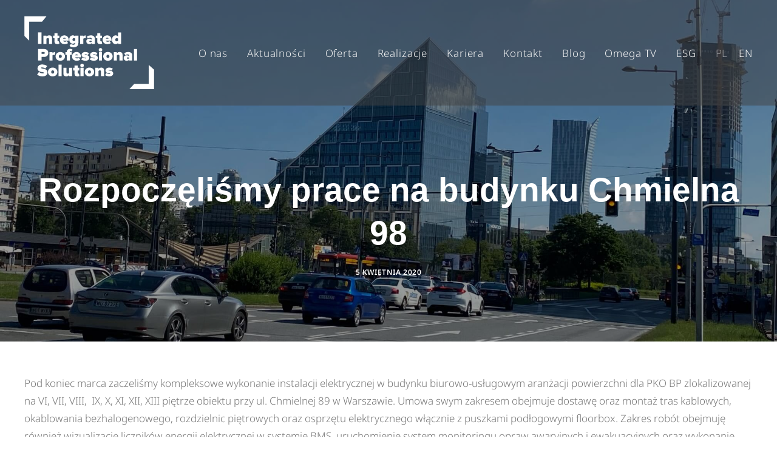

--- FILE ---
content_type: text/html; charset=UTF-8
request_url: https://www.ips-ex.pl/2020/04/05/rozpoczelismy-prace-na-budynku-chmielna-98/
body_size: 13534
content:
<!doctype html>
<html lang="pl-PL" class="no-js">
	<head>
		<meta charset="UTF-8">
		<title>Rozpoczęliśmy prace na budynku Chmielna 98 - Integrated Professional Solutions</title>
		<meta http-equiv="X-UA-Compatible" content="IE=edge">
		<meta name="viewport" content="width=device-width, initial-scale=1.0">
		<meta name="description" content="Smart Solutions of Tomorrow. Integrator teleinformatyczny, systemy multimedialne, instalacje słaboprądowe i elektryczne.">
		<meta property="og:url"                content="https://www.ips-ex.pl/2020/04/05/rozpoczelismy-prace-na-budynku-chmielna-98/">
		<meta property="og:type"               content="website">
		<meta property="og:title"              content="Rozpoczęliśmy prace na budynku Chmielna 98 - Integrated Professional Solutions">
		<meta property="og:description"        content="Smart Solutions of Tomorrow. Integrator teleinformatyczny, systemy multimedialne, instalacje słaboprądowe i elektryczne.">
		<meta property="og:image"              content="https://www.ips-ex.pl/wp-content/uploads/2023/05/ips-social.png">
		<base href="https://www.ips-ex.pl">
		<meta name='robots' content='max-image-preview:large' />
<style id='wp-img-auto-sizes-contain-inline-css'>
img:is([sizes=auto i],[sizes^="auto," i]){contain-intrinsic-size:3000px 1500px}
/*# sourceURL=wp-img-auto-sizes-contain-inline-css */
</style>
<link rel='stylesheet' id='wp-block-library-css' href='https://www.ips-ex.pl/wp-includes/css/dist/block-library/style.min.css?ver=6.9' media='all' />
<style id='wp-block-paragraph-inline-css'>
.is-small-text{font-size:.875em}.is-regular-text{font-size:1em}.is-large-text{font-size:2.25em}.is-larger-text{font-size:3em}.has-drop-cap:not(:focus):first-letter{float:left;font-size:8.4em;font-style:normal;font-weight:100;line-height:.68;margin:.05em .1em 0 0;text-transform:uppercase}body.rtl .has-drop-cap:not(:focus):first-letter{float:none;margin-left:.1em}p.has-drop-cap.has-background{overflow:hidden}:root :where(p.has-background){padding:1.25em 2.375em}:where(p.has-text-color:not(.has-link-color)) a{color:inherit}p.has-text-align-left[style*="writing-mode:vertical-lr"],p.has-text-align-right[style*="writing-mode:vertical-rl"]{rotate:180deg}
/*# sourceURL=https://www.ips-ex.pl/wp-includes/blocks/paragraph/style.min.css */
</style>
<style id='global-styles-inline-css'>
:root{--wp--preset--aspect-ratio--square: 1;--wp--preset--aspect-ratio--4-3: 4/3;--wp--preset--aspect-ratio--3-4: 3/4;--wp--preset--aspect-ratio--3-2: 3/2;--wp--preset--aspect-ratio--2-3: 2/3;--wp--preset--aspect-ratio--16-9: 16/9;--wp--preset--aspect-ratio--9-16: 9/16;--wp--preset--color--black: #000000;--wp--preset--color--cyan-bluish-gray: #abb8c3;--wp--preset--color--white: #ffffff;--wp--preset--color--pale-pink: #f78da7;--wp--preset--color--vivid-red: #cf2e2e;--wp--preset--color--luminous-vivid-orange: #ff6900;--wp--preset--color--luminous-vivid-amber: #fcb900;--wp--preset--color--light-green-cyan: #7bdcb5;--wp--preset--color--vivid-green-cyan: #00d084;--wp--preset--color--pale-cyan-blue: #8ed1fc;--wp--preset--color--vivid-cyan-blue: #0693e3;--wp--preset--color--vivid-purple: #9b51e0;--wp--preset--gradient--vivid-cyan-blue-to-vivid-purple: linear-gradient(135deg,rgb(6,147,227) 0%,rgb(155,81,224) 100%);--wp--preset--gradient--light-green-cyan-to-vivid-green-cyan: linear-gradient(135deg,rgb(122,220,180) 0%,rgb(0,208,130) 100%);--wp--preset--gradient--luminous-vivid-amber-to-luminous-vivid-orange: linear-gradient(135deg,rgb(252,185,0) 0%,rgb(255,105,0) 100%);--wp--preset--gradient--luminous-vivid-orange-to-vivid-red: linear-gradient(135deg,rgb(255,105,0) 0%,rgb(207,46,46) 100%);--wp--preset--gradient--very-light-gray-to-cyan-bluish-gray: linear-gradient(135deg,rgb(238,238,238) 0%,rgb(169,184,195) 100%);--wp--preset--gradient--cool-to-warm-spectrum: linear-gradient(135deg,rgb(74,234,220) 0%,rgb(151,120,209) 20%,rgb(207,42,186) 40%,rgb(238,44,130) 60%,rgb(251,105,98) 80%,rgb(254,248,76) 100%);--wp--preset--gradient--blush-light-purple: linear-gradient(135deg,rgb(255,206,236) 0%,rgb(152,150,240) 100%);--wp--preset--gradient--blush-bordeaux: linear-gradient(135deg,rgb(254,205,165) 0%,rgb(254,45,45) 50%,rgb(107,0,62) 100%);--wp--preset--gradient--luminous-dusk: linear-gradient(135deg,rgb(255,203,112) 0%,rgb(199,81,192) 50%,rgb(65,88,208) 100%);--wp--preset--gradient--pale-ocean: linear-gradient(135deg,rgb(255,245,203) 0%,rgb(182,227,212) 50%,rgb(51,167,181) 100%);--wp--preset--gradient--electric-grass: linear-gradient(135deg,rgb(202,248,128) 0%,rgb(113,206,126) 100%);--wp--preset--gradient--midnight: linear-gradient(135deg,rgb(2,3,129) 0%,rgb(40,116,252) 100%);--wp--preset--font-size--small: 13px;--wp--preset--font-size--medium: 20px;--wp--preset--font-size--large: 36px;--wp--preset--font-size--x-large: 42px;--wp--preset--spacing--20: 0.44rem;--wp--preset--spacing--30: 0.67rem;--wp--preset--spacing--40: 1rem;--wp--preset--spacing--50: 1.5rem;--wp--preset--spacing--60: 2.25rem;--wp--preset--spacing--70: 3.38rem;--wp--preset--spacing--80: 5.06rem;--wp--preset--shadow--natural: 6px 6px 9px rgba(0, 0, 0, 0.2);--wp--preset--shadow--deep: 12px 12px 50px rgba(0, 0, 0, 0.4);--wp--preset--shadow--sharp: 6px 6px 0px rgba(0, 0, 0, 0.2);--wp--preset--shadow--outlined: 6px 6px 0px -3px rgb(255, 255, 255), 6px 6px rgb(0, 0, 0);--wp--preset--shadow--crisp: 6px 6px 0px rgb(0, 0, 0);}:where(.is-layout-flex){gap: 0.5em;}:where(.is-layout-grid){gap: 0.5em;}body .is-layout-flex{display: flex;}.is-layout-flex{flex-wrap: wrap;align-items: center;}.is-layout-flex > :is(*, div){margin: 0;}body .is-layout-grid{display: grid;}.is-layout-grid > :is(*, div){margin: 0;}:where(.wp-block-columns.is-layout-flex){gap: 2em;}:where(.wp-block-columns.is-layout-grid){gap: 2em;}:where(.wp-block-post-template.is-layout-flex){gap: 1.25em;}:where(.wp-block-post-template.is-layout-grid){gap: 1.25em;}.has-black-color{color: var(--wp--preset--color--black) !important;}.has-cyan-bluish-gray-color{color: var(--wp--preset--color--cyan-bluish-gray) !important;}.has-white-color{color: var(--wp--preset--color--white) !important;}.has-pale-pink-color{color: var(--wp--preset--color--pale-pink) !important;}.has-vivid-red-color{color: var(--wp--preset--color--vivid-red) !important;}.has-luminous-vivid-orange-color{color: var(--wp--preset--color--luminous-vivid-orange) !important;}.has-luminous-vivid-amber-color{color: var(--wp--preset--color--luminous-vivid-amber) !important;}.has-light-green-cyan-color{color: var(--wp--preset--color--light-green-cyan) !important;}.has-vivid-green-cyan-color{color: var(--wp--preset--color--vivid-green-cyan) !important;}.has-pale-cyan-blue-color{color: var(--wp--preset--color--pale-cyan-blue) !important;}.has-vivid-cyan-blue-color{color: var(--wp--preset--color--vivid-cyan-blue) !important;}.has-vivid-purple-color{color: var(--wp--preset--color--vivid-purple) !important;}.has-black-background-color{background-color: var(--wp--preset--color--black) !important;}.has-cyan-bluish-gray-background-color{background-color: var(--wp--preset--color--cyan-bluish-gray) !important;}.has-white-background-color{background-color: var(--wp--preset--color--white) !important;}.has-pale-pink-background-color{background-color: var(--wp--preset--color--pale-pink) !important;}.has-vivid-red-background-color{background-color: var(--wp--preset--color--vivid-red) !important;}.has-luminous-vivid-orange-background-color{background-color: var(--wp--preset--color--luminous-vivid-orange) !important;}.has-luminous-vivid-amber-background-color{background-color: var(--wp--preset--color--luminous-vivid-amber) !important;}.has-light-green-cyan-background-color{background-color: var(--wp--preset--color--light-green-cyan) !important;}.has-vivid-green-cyan-background-color{background-color: var(--wp--preset--color--vivid-green-cyan) !important;}.has-pale-cyan-blue-background-color{background-color: var(--wp--preset--color--pale-cyan-blue) !important;}.has-vivid-cyan-blue-background-color{background-color: var(--wp--preset--color--vivid-cyan-blue) !important;}.has-vivid-purple-background-color{background-color: var(--wp--preset--color--vivid-purple) !important;}.has-black-border-color{border-color: var(--wp--preset--color--black) !important;}.has-cyan-bluish-gray-border-color{border-color: var(--wp--preset--color--cyan-bluish-gray) !important;}.has-white-border-color{border-color: var(--wp--preset--color--white) !important;}.has-pale-pink-border-color{border-color: var(--wp--preset--color--pale-pink) !important;}.has-vivid-red-border-color{border-color: var(--wp--preset--color--vivid-red) !important;}.has-luminous-vivid-orange-border-color{border-color: var(--wp--preset--color--luminous-vivid-orange) !important;}.has-luminous-vivid-amber-border-color{border-color: var(--wp--preset--color--luminous-vivid-amber) !important;}.has-light-green-cyan-border-color{border-color: var(--wp--preset--color--light-green-cyan) !important;}.has-vivid-green-cyan-border-color{border-color: var(--wp--preset--color--vivid-green-cyan) !important;}.has-pale-cyan-blue-border-color{border-color: var(--wp--preset--color--pale-cyan-blue) !important;}.has-vivid-cyan-blue-border-color{border-color: var(--wp--preset--color--vivid-cyan-blue) !important;}.has-vivid-purple-border-color{border-color: var(--wp--preset--color--vivid-purple) !important;}.has-vivid-cyan-blue-to-vivid-purple-gradient-background{background: var(--wp--preset--gradient--vivid-cyan-blue-to-vivid-purple) !important;}.has-light-green-cyan-to-vivid-green-cyan-gradient-background{background: var(--wp--preset--gradient--light-green-cyan-to-vivid-green-cyan) !important;}.has-luminous-vivid-amber-to-luminous-vivid-orange-gradient-background{background: var(--wp--preset--gradient--luminous-vivid-amber-to-luminous-vivid-orange) !important;}.has-luminous-vivid-orange-to-vivid-red-gradient-background{background: var(--wp--preset--gradient--luminous-vivid-orange-to-vivid-red) !important;}.has-very-light-gray-to-cyan-bluish-gray-gradient-background{background: var(--wp--preset--gradient--very-light-gray-to-cyan-bluish-gray) !important;}.has-cool-to-warm-spectrum-gradient-background{background: var(--wp--preset--gradient--cool-to-warm-spectrum) !important;}.has-blush-light-purple-gradient-background{background: var(--wp--preset--gradient--blush-light-purple) !important;}.has-blush-bordeaux-gradient-background{background: var(--wp--preset--gradient--blush-bordeaux) !important;}.has-luminous-dusk-gradient-background{background: var(--wp--preset--gradient--luminous-dusk) !important;}.has-pale-ocean-gradient-background{background: var(--wp--preset--gradient--pale-ocean) !important;}.has-electric-grass-gradient-background{background: var(--wp--preset--gradient--electric-grass) !important;}.has-midnight-gradient-background{background: var(--wp--preset--gradient--midnight) !important;}.has-small-font-size{font-size: var(--wp--preset--font-size--small) !important;}.has-medium-font-size{font-size: var(--wp--preset--font-size--medium) !important;}.has-large-font-size{font-size: var(--wp--preset--font-size--large) !important;}.has-x-large-font-size{font-size: var(--wp--preset--font-size--x-large) !important;}
/*# sourceURL=global-styles-inline-css */
</style>

<style id='classic-theme-styles-inline-css'>
/*! This file is auto-generated */
.wp-block-button__link{color:#fff;background-color:#32373c;border-radius:9999px;box-shadow:none;text-decoration:none;padding:calc(.667em + 2px) calc(1.333em + 2px);font-size:1.125em}.wp-block-file__button{background:#32373c;color:#fff;text-decoration:none}
/*# sourceURL=/wp-includes/css/classic-themes.min.css */
</style>
<link rel='stylesheet' id='contact-form-7-css' href='https://www.ips-ex.pl/wp-content/plugins/contact-form-7/includes/css/styles.css?ver=5.7.6' media='all' />
<link rel='stylesheet' id='slz-theme-child-css' href='https://www.ips-ex.pl/wp-content/themes/slz-theme-child/dist/style.css?ver=1694602610' media='all' />
<link rel="canonical" href="https://www.ips-ex.pl/2020/04/05/rozpoczelismy-prace-na-budynku-chmielna-98/" />
<link rel="icon" href="https://www.ips-ex.pl/wp-content/uploads/2023/04/cropped-favicon-32x32.png" sizes="32x32" />
<link rel="icon" href="https://www.ips-ex.pl/wp-content/uploads/2023/04/cropped-favicon-192x192.png" sizes="192x192" />
<link rel="apple-touch-icon" href="https://www.ips-ex.pl/wp-content/uploads/2023/04/cropped-favicon-180x180.png" />
<meta name="msapplication-TileImage" content="https://www.ips-ex.pl/wp-content/uploads/2023/04/cropped-favicon-270x270.png" />
		<style id="wp-custom-css">
			/* #smartsupp-widget-container > div {
	right: 75px !important;
} */
	.back-top {
/* 		right: 80px; */
	}


body.esg h2 {
	padding-top: 3rem;
}

body.esg .category-info {
	    font-family: var(--heading-text-font);
    font-size: var(--heading-font-size-2);
    font-weight: 300;
    line-height: 1.2;
    padding-bottom: 36px;
}

.esg-quote {
	padding: 2rem;
	margin-bottom: 2rem;
	font-weight: 600;
}

body.esg ol {
    padding-left: 20px;
}

@media (min-width: 960px) and (max-width: 1150px) {
	
	nav li, nav li a {
    font-size: 14px;
	}
	
}

.oferta-icons-row .list-with-icons ul li {
	display: flex;
	flex-direction: column;
}

.oferta-icons-row .list-with-icons.icon-top .field-icon {
    display: flex;
    justify-content: center;
    aspect-ratio: 1/1;
    height: var(--list-icon-size);
	  margin-bottom: calc(var(--list-icon-size)/8);
    padding-bottom: 0;
}

.list-with-icons .field-icon img {
    max-height: 100%;
    object-fit: contain;
}


form .rodo-agreement {
    line-height: 1.2;
}

form .rodo-introtext p {
    line-height: 1.2;
    font-size: 13.5px;
}

footer .social-link a {
	color: #000;
	font-size: 13px;
}		</style>
				<!-- Google tag (gtag.js) -->
<script type="text/plain" data-category="analytics" data-service="Google Analytics" async src="https://www.googletagmanager.com/gtag/js?id=G-P3BREP4ZG9"></script>
<script type="text/plain" data-category="analytics" data-service="Google Analytics" >
  window.dataLayer = window.dataLayer || [];
  function gtag(){dataLayer.push(arguments);}
  gtag('js', new Date());

  gtag('config', 'G-P3BREP4ZG9');
</script>
<!-- Google Tag Manager -->
<script>(function(w,d,s,l,i){w[l]=w[l]||[];w[l].push({'gtm.start':
new Date().getTime(),event:'gtm.js'});var f=d.getElementsByTagName(s)[0],
j=d.createElement(s),dl=l!='dataLayer'?'&l='+l:'';j.async=true;j.src=
'https://www.googletagmanager.com/gtm.js?id='+i+dl;f.parentNode.insertBefore(j,f);
})(window,document,'script','dataLayer','GTM-5FVD8DGW');</script>
<!-- End Google Tag Manager -->	</head>
	<body class="wp-singular post-template-default single single-post postid-1180 single-format-standard wp-custom-logo wp-theme-slz-theme wp-child-theme-slz-theme-child rozpoczelismy-prace-na-budynku-chmielna-98 light" data-barba="wrapper">

		<!-- wrapper -->
		<div class="wrapper page-rozpoczelismy-prace-na-budynku-chmielna-98 no-limit" data-barba="container" data-barba-namespace="rozpoczelismy-prace-na-budynku-chmielna-98">
			<!-- header -->
			<header class="header mode-fixed shrink color-mode-dark color-mode-mobile-inherit" id="top">
				<div class="header-wrapper  valign-center">
					<!-- logo -->
					<div class="logo has-shrinked-alt-logo">
  <a href="https://www.ips-ex.pl" title="Integrated Professional Solutions"><svg class="logo-img" aria-labelledby="ips-logotype" role="img" xmlns="http://www.w3.org/2000/svg" viewBox="0 0 376.12 211.34" width="214" height="120"><title id="ips-logotype">Integrated Professional Solutions</title><defs><style>.cls-0{fill:#fff;}.cls-1{fill:#fff;}</style></defs><g id="Warstwa_2" data-name="Warstwa 2"><g id="Warstwa_1-2" data-name="Warstwa 1"><polygon class="cls-0" points="63.85 0 1.24 0 1.24 0.14 0 0.14 0 56.91 13.82 70.4 13.82 15.51 51.19 15.51 63.85 0"/><polygon class="cls-0 clame-end" points="376.12 154.42 360.61 140.93 360.61 195.82 318.68 195.82 304.46 211.34 374.73 211.34 374.73 211.19 376.12 211.19 376.12 154.42"/><path class="acronym cls-0" d="M39.47,79.94V46.46H49.61V79.94Z"/><path class="cls-1" d="M71.26,79.94V66.54c0-2.51-1.36-3.46-3.52-3.46A4.79,4.79,0,0,0,63.88,65v15h-9V55.7h9v2.76a10.68,10.68,0,0,1,8.33-3.36c5.62,0,8.08,3.41,8.08,7.63V79.94Z"/><path class="cls-1" d="M87.19,72.92V63.53h-4V55.7h4V49.07h9V55.7h4.92v7.83H96.22v6.78a2.07,2.07,0,0,0,2,2.25,3.33,3.33,0,0,0,1.81-.45l1.6,6.83c-1,.85-3.06,1.61-6.12,1.61C90.15,80.55,87.19,78,87.19,72.92Z"/><path class="cls-1" d="M102.86,67.8c0-7,5.37-12.7,13.2-12.7,7.13,0,12.6,5.12,12.6,13.65v1.86H112.19c.51,1.55,2.26,3.06,5.23,3.06,1.35,0,4.36-.65,5.57-1.71l3.71,5.57c-2.41,2.06-6.73,3-10.34,3C108.78,80.55,102.86,75.78,102.86,67.8ZM116.06,62a3.78,3.78,0,0,0-4,2.91h8A3.72,3.72,0,0,0,116.06,62Z"/><path class="cls-1" d="M130.93,86.17l3.82-6.43A10.24,10.24,0,0,0,142,82.4c2.11,0,5.62-.8,5.62-5.07V76a8.63,8.63,0,0,1-6.83,3.26c-5.82,0-10.64-3.81-10.64-12.1,0-8.08,4.67-12.09,10.64-12.09a8.53,8.53,0,0,1,6.83,3.16V55.7h9V77.33c0,10.49-8.64,12.45-14.66,12.45A17.21,17.21,0,0,1,130.93,86.17ZM147.6,69.75V64.63a5.38,5.38,0,0,0-3.71-1.55c-2.47,0-4.52,1.15-4.52,4.11s2,4.12,4.52,4.12A5.35,5.35,0,0,0,147.6,69.75Z"/><path class="cls-1" d="M161.67,79.94V55.7h9v2.66A10.86,10.86,0,0,1,178.14,55v8.64a7.23,7.23,0,0,0-2.06-.25c-1.91,0-4.37.5-5.38,1.71V79.94Z"/><path class="cls-1" d="M195.26,79.94V77.63c-1.35,1.71-4.31,2.92-7.33,2.92-3.61,0-8.33-2.46-8.33-8,0-6,4.72-7.73,8.33-7.73,3.16,0,6,1,7.33,2.66V65c0-1.7-1.55-3-4.52-3A11.65,11.65,0,0,0,184,64.33L181,58.76A18.92,18.92,0,0,1,192.4,55.1c6,0,11.9,2.1,11.9,10.19V79.94Zm0-6.57V72c-.6-.85-2.16-1.3-3.56-1.3s-3.16.5-3.16,2,1.65,2,3.16,2S194.66,74.22,195.26,73.37Z"/><path class="cls-1" d="M211.19,72.92V63.53h-4V55.7h4V49.07h9V55.7h4.91v7.83h-4.91v6.78a2.07,2.07,0,0,0,2,2.25,3.31,3.31,0,0,0,1.81-.45l1.61,6.83c-1,.85-3.06,1.61-6.13,1.61C214.15,80.55,211.19,78,211.19,72.92Z"/><path class="cls-1" d="M226.86,67.8c0-7,5.37-12.7,13.21-12.7,7.12,0,12.59,5.12,12.59,13.65v1.86H236.2c.5,1.55,2.26,3.06,5.22,3.06,1.36,0,4.37-.65,5.57-1.71l3.72,5.57c-2.41,2.06-6.73,3-10.34,3C232.79,80.55,226.86,75.78,226.86,67.8ZM240.07,62a3.77,3.77,0,0,0-4,2.91h8A3.71,3.71,0,0,0,240.07,62Z"/><path class="cls-1" d="M271.65,79.94V77.38a8.74,8.74,0,0,1-6.82,3.17c-5.88,0-10.7-4.42-10.7-12.75,0-8,4.72-12.7,10.7-12.7a8.53,8.53,0,0,1,6.82,3.16V46.46h9V79.94Zm0-9V64.68a5.25,5.25,0,0,0-3.76-1.6,4.75,4.75,0,0,0,0,9.48A5.3,5.3,0,0,0,271.65,70.91Z"/><path class="acronym cls-0" d="M39.47,128.26V94.78H57.34c7.83,0,12,5.22,12,11.49s-4.22,11.45-12,11.45H49.61v10.54Zm19.63-22c0-1.81-1.36-2.66-3.06-2.66H49.61v5.27H56C57.74,108.88,59.1,108,59.1,106.27Z"/><path class="cls-1" d="M72.52,128.26V104h9v2.66A10.89,10.89,0,0,1,89,103.31v8.63a7.23,7.23,0,0,0-2.06-.25c-1.91,0-4.37.51-5.38,1.71v14.86Z"/><path class="cls-1" d="M90.45,116.11c0-6.78,5-12.7,13.61-12.7s13.65,5.92,13.65,12.7-5,12.75-13.65,12.75S90.45,122.89,90.45,116.11Zm18,0c0-2.66-1.55-4.72-4.36-4.72s-4.32,2.06-4.32,4.72,1.55,4.77,4.32,4.77S108.42,118.82,108.42,116.11Z"/><path class="cls-1" d="M123,128.26V111.84h-4V104h4v-1.1c0-5.07,3.86-8.64,9.23-8.64,2.81,0,5.87.81,7.58,2.61l-3.26,5a2.61,2.61,0,0,0-2.21-1,2.15,2.15,0,0,0-2.31,2V104h4.92v7.83H132v16.42Z"/><path class="cls-1" d="M138.07,116.11c0-7,5.37-12.7,13.2-12.7,7.12,0,12.6,5.12,12.6,13.66v1.85H147.4c.5,1.56,2.26,3.06,5.22,3.06,1.36,0,4.37-.65,5.57-1.7l3.72,5.57c-2.41,2.06-6.73,3-10.34,3C144,128.86,138.07,124.09,138.07,116.11Zm13.2-5.82a3.78,3.78,0,0,0-4,2.91h8A3.7,3.7,0,0,0,151.27,110.29Z"/><path class="cls-1" d="M164.94,125.15l3.61-6.08a17.19,17.19,0,0,0,8.73,3.06c1.86,0,2.41-.45,2.41-1,0-2.31-13.75.65-13.75-9.39,0-4.36,3.81-8.28,10.84-8.28a19.08,19.08,0,0,1,10.49,3.11L184,112.4a12,12,0,0,0-7.13-2.51c-1.3,0-2.26.5-2.26,1,0,2,13.76-.5,13.76,9.59,0,4.82-4.32,8.33-11.5,8.33C172.36,128.86,167.55,127.3,164.94,125.15Z"/><path class="cls-1" d="M189.55,125.15l3.61-6.08a17.19,17.19,0,0,0,8.73,3.06c1.86,0,2.41-.45,2.41-1,0-2.31-13.75.65-13.75-9.39,0-4.36,3.81-8.28,10.84-8.28a19.08,19.08,0,0,1,10.49,3.11l-3.31,5.88a12,12,0,0,0-7.13-2.51c-1.3,0-2.26.5-2.26,1,0,2,13.76-.5,13.76,9.59,0,4.82-4.32,8.33-11.5,8.33C197,128.86,192.16,127.3,189.55,125.15Z"/><path class="cls-1" d="M215.66,97.19a5.07,5.07,0,1,1,5.07,5.07A5.05,5.05,0,0,1,215.66,97.19Zm.55,31.07V104h9v24.25Z"/><path class="cls-1" d="M228.62,116.11c0-6.78,5-12.7,13.6-12.7s13.66,5.92,13.66,12.7-5,12.75-13.66,12.75S228.62,122.89,228.62,116.11Zm18,0c0-2.66-1.55-4.72-4.37-4.72s-4.31,2.06-4.31,4.72,1.55,4.77,4.31,4.77S246.59,118.82,246.59,116.11Z"/><path class="cls-1" d="M275.67,128.26v-13.4c0-2.51-1.36-3.47-3.51-3.47a4.81,4.81,0,0,0-3.87,1.91v15h-9V104h9v2.76a10.74,10.74,0,0,1,8.33-3.36c5.63,0,8.09,3.41,8.09,7.63v17.22Z"/><path class="cls-1" d="M303.75,128.26V126c-1.36,1.71-4.32,2.91-7.33,2.91-3.61,0-8.33-2.46-8.33-8,0-6,4.72-7.73,8.33-7.73,3.16,0,6,1,7.33,2.66V113.3c0-1.71-1.56-3-4.52-3a11.58,11.58,0,0,0-6.72,2.36l-3.07-5.57a18.89,18.89,0,0,1,11.45-3.67c6,0,11.89,2.11,11.89,10.19v14.66Zm0-6.58v-1.35c-.6-.86-2.16-1.31-3.56-1.31s-3.17.5-3.17,2,1.66,2,3.17,2S303.15,122.54,303.75,121.68Z"/><path class="cls-1" d="M317.82,128.26V94.78h9v33.48Z"/><path class="acronym cls-0" d="M36.91,168.87l5.27-7.53A15.62,15.62,0,0,0,53,165.66c1.9,0,3.71-.5,3.71-1.81,0-3.21-18.67.05-18.67-13.15,0-5.67,4.71-11.1,13.9-11.1a22.13,22.13,0,0,1,14.21,4.67l-5.42,7.18a16.94,16.94,0,0,0-9.84-3.31c-2,0-2.56.65-2.56,1.5,0,3.17,18.62.46,18.62,12.9,0,7.38-5.47,11.65-14.46,11.65C45.34,174.19,40.48,172.08,36.91,168.87Z"/><path class="cls-1" d="M68.4,161.44c0-6.78,5-12.7,13.61-12.7s13.65,5.92,13.65,12.7-5,12.75-13.65,12.75S68.4,168.22,68.4,161.44Zm18,0c0-2.66-1.55-4.72-4.36-4.72s-4.32,2.06-4.32,4.72,1.56,4.77,4.32,4.77S86.37,164.15,86.37,161.44Z"/><path class="cls-1" d="M99,173.59V140.11h9v33.48Z"/><path class="cls-1" d="M129.47,173.59v-2.71a10.92,10.92,0,0,1-8.34,3.31c-5.62,0-8-3.36-8-7.53V149.34h9v13.45c0,2.47,1.3,3.42,3.51,3.42a4.76,4.76,0,0,0,3.82-1.91v-15h9v24.25Z"/><path class="cls-1" d="M145.4,166.56v-9.39h-4v-7.83h4v-6.62h9v6.62h4.92v7.83h-4.92V164a2.08,2.08,0,0,0,2,2.26,3.33,3.33,0,0,0,1.81-.45l1.6,6.82c-.95.86-3.06,1.61-6.12,1.61C148.36,174.19,145.4,171.63,145.4,166.56Z"/><path class="cls-1" d="M162.17,142.52a5.07,5.07,0,1,1,5.07,5.07A5.05,5.05,0,0,1,162.17,142.52Zm.55,31.07V149.34h9v24.25Z"/><path class="cls-1" d="M175.13,161.44c0-6.78,5-12.7,13.6-12.7s13.66,5.92,13.66,12.7-5,12.75-13.66,12.75S175.13,168.22,175.13,161.44Zm18,0c0-2.66-1.56-4.72-4.37-4.72s-4.31,2.06-4.31,4.72,1.55,4.77,4.31,4.77S193.1,164.15,193.1,161.44Z"/><path class="cls-1" d="M222.18,173.59v-13.4c0-2.51-1.35-3.47-3.51-3.47a4.81,4.81,0,0,0-3.87,1.91v15h-9V149.34h9v2.76a10.75,10.75,0,0,1,8.34-3.36c5.62,0,8.08,3.41,8.08,7.63v17.22Z"/><path class="cls-1" d="M234.2,170.48l3.61-6.08a17.19,17.19,0,0,0,8.73,3.06c1.86,0,2.42-.45,2.42-1.05,0-2.31-13.76.65-13.76-9.39,0-4.37,3.82-8.28,10.84-8.28a19.08,19.08,0,0,1,10.49,3.11l-3.31,5.87a12.05,12.05,0,0,0-7.13-2.51c-1.3,0-2.26.51-2.26,1.06,0,2,13.76-.5,13.76,9.59,0,4.82-4.32,8.33-11.5,8.33C241.63,174.19,236.81,172.63,234.2,170.48Z"/></g></g></svg></a>
</div>					<!-- /logo -->
					<!-- nav -->
					
<nav class="nav">
    <div class="mmb-container">
        <div class="mobile-menu-button lines-button x2">
            <span class="lines"></span>
        </div>
    </div>
    <div class="all-menu-wrapper all-menu-groups-right">
        <div class="menu-group top-menu-wrapper mode-full-height hover-default">
            <ul><li id="nav-menu-item-226" class="menu-item menu-item-type-post_type menu-item-object-page"><a href="https://www.ips-ex.pl/o-nas/" class="menu-link main-menu-link"><span>O nas</span></a></li>
<li id="nav-menu-item-396" class="menu-item menu-item-type-post_type menu-item-object-page"><a href="https://www.ips-ex.pl/aktualnosci/" class="menu-link main-menu-link"><span>Aktualności</span></a></li>
<li id="nav-menu-item-443" class="submenu-light submenu-vertical has-centered-submenu menu-item menu-item-type-post_type menu-item-object-page menu-item-has-children"><a href="https://www.ips-ex.pl/oferta/projekty-i-integracje-systemow-slabopradowych-i-elektrycznych/" class="menu-link main-menu-link"><span>Oferta</span></a>
<div class='submenu-wrap'><ul class='submenu'>
	<li id="nav-menu-item-419" class="menu-item menu-item-type-post_type menu-item-object-page"><a href="https://www.ips-ex.pl/oferta/projekty-i-integracje-systemow-slabopradowych-i-elektrycznych/" class="menu-link submenu-link"><span>Projekty i integracje systemów słaboprądowych i elektrycznych</span></a><div class="menu-extended-description">We design &amp; build building systems</div></li>
	<li id="nav-menu-item-519" class="menu-item menu-item-type-post_type menu-item-object-page"><a href="https://www.ips-ex.pl/oferta/projekty-i-budowa-systemow-teleinformatycznych/" class="menu-link submenu-link"><span>Projekty i budowa systemów teleinformatycznych</span></a><div class="menu-extended-description">We design &amp; build active connection</div></li>
	<li id="nav-menu-item-614" class="menu-item menu-item-type-post_type menu-item-object-page"><a href="https://www.ips-ex.pl/oferta/projekty-i-integracje-systemow-audiowizualnych/" class="menu-link submenu-link"><span>Projekty i integracje systemów audiowizualnych</span></a><div class="menu-extended-description">We design &amp; build workplace systems</div></li>
	<li id="nav-menu-item-632" class="menu-item menu-item-type-post_type menu-item-object-page"><a href="https://www.ips-ex.pl/oferta/projekty-i-wdrozenia-systemow-digital-signage/" class="menu-link submenu-link"><span>Projekty i wdrożenia systemów Digital Signage</span></a><div class="menu-extended-description">We design &amp; create digital experience</div></li>
	<li id="nav-menu-item-2399" class="menu-item menu-item-type-post_type menu-item-object-page"><a href="https://www.ips-ex.pl/oferta/electric-vehicle-charge-ladowarki-elektryczne/" class="menu-link submenu-link"><span>Electric Vehicle Charge – ładowarki elektryczne</span></a></li>
	<li id="nav-menu-item-2156" class="menu-item menu-item-type-post_type menu-item-object-page"><a href="https://www.ips-ex.pl/oferta/highly-ecological-art-ekomurale/" class="menu-link submenu-link"><span>Highly Ecological Art – Ekomurale</span></a></li>
</ul><div class='description-area'></div></div>
</li>
<li id="nav-menu-item-244" class="menu-item menu-item-type-post_type menu-item-object-page"><a href="https://www.ips-ex.pl/realizacje/" class="menu-link main-menu-link"><span>Realizacje</span></a></li>
<li id="nav-menu-item-525" class="menu-item menu-item-type-post_type menu-item-object-page"><a href="https://www.ips-ex.pl/kariera/" class="menu-link main-menu-link"><span>Kariera</span></a></li>
<li id="nav-menu-item-246" class="menu-item menu-item-type-post_type menu-item-object-page"><a href="https://www.ips-ex.pl/kontakt/" class="menu-link main-menu-link"><span>Kontakt</span></a></li>
<li id="nav-menu-item-533" class="menu-item menu-item-type-post_type menu-item-object-page"><a href="https://www.ips-ex.pl/blog/" class="menu-link main-menu-link"><span>Blog</span></a></li>
<li id="nav-menu-item-1617" class="menu-item menu-item-type-custom menu-item-object-custom"><a target="_blank" href="https://omega-tv.pl/" class="menu-link main-menu-link"><span>Omega TV</span></a></li>
<li id="nav-menu-item-1913" class="menu-item menu-item-type-post_type menu-item-object-page"><a href="https://www.ips-ex.pl/esg/" class="menu-link main-menu-link"><span>ESG</span></a></li>
</ul>        </div>
                                                    <div class="menu-group language-menu-wrapper hover-opacity">
                <ul id="menu-lang-menu-pl" class="lang-menu-header"><li id="menu-item-1307-pl" class="lang-item lang-item-4 lang-item-pl current-lang lang-item-first menu-item menu-item-type-custom menu-item-object-custom menu-item-1307-pl"><a href="https://www.ips-ex.pl/2020/04/05/rozpoczelismy-prace-na-budynku-chmielna-98/" hreflang="pl-PL" lang="pl-PL">PL</a></li>
<li id="menu-item-1307-en" class="lang-item lang-item-7 lang-item-en no-translation menu-item menu-item-type-custom menu-item-object-custom menu-item-1307-en"><a href="https://www.ips-ex.pl/en/" hreflang="en-GB" lang="en-GB">EN</a></li>
</ul>            </div>
                    </div>
</nav>
					<!-- /nav -->
				</div>
				<div class="header-extra-bg-elements">
					<div class="el-1"></div>
					<div class="el-2"></div>
				</div>
			</header>
			<!-- /header -->

<main class="mode-under-header">
	<!-- section -->
	<section class="main-content post">
		<!-- article -->
		<article id="post-1180" class="post-1180 post type-post status-publish format-standard has-post-thumbnail hentry category-aktualnosci">
			
<div class="content-top-heading with-bg-img centered">
                    <div class="content-top-heading--background-container">
                    <img width="2016" height="1512" src="https://www.ips-ex.pl/wp-content/uploads/2020/04/news-Chmielna89.jpg" class="attachment-post-thumbnail size-post-thumbnail wp-post-image" alt="" decoding="async" fetchpriority="high" srcset="https://www.ips-ex.pl/wp-content/uploads/2020/04/news-Chmielna89.jpg 2016w, https://www.ips-ex.pl/wp-content/uploads/2020/04/news-Chmielna89-700x525.jpg 700w" sizes="(max-width: 2016px) 100vw, 2016px" />                            </div>
                    <div class="load-faden"> </div>
                    <div class="content-top-heading--content overlay-full left">
                        <h1>Rozpoczęliśmy prace na budynku Chmielna 98</h1>
                                                    <div class="content-top-heading--content--post-info">
                                                            <div class="date-info">5 kwietnia 2020</div>
                            </div>
                                            </div>
                </div>



			<!-- start POST CONTENT -->
			<div class="post-content">
				<section class="limited left">
																	<div class="list-of-categories">
						<div class="category-parent-name aktualnosci">Aktualności</div>						</div>
													
<p>Pod koniec marca zaczeliśmy kompleksowe wykonanie instalacji elektrycznej w budynku biurowo-usługowym aranżacji powierzchni dla PKO BP zlokalizowanej na VI, VII, VIII,&nbsp; IX, X, XI, XII, XIII piętrze obiektu przy ul. Chmielnej 89 w Warszawie. Umowa swym zakresem obejmuje dostawę oraz montaż tras kablowych, okablowania bezhalogenowego, rozdzielnic piętrowych oraz osprzętu elektrycznego włącznie z puszkami podłogowymi floorbox. Zakres robót obejmuję również wizualizację liczników energii elektrycznej w systemie BMS, uruchomienie system monitoringu opraw awaryjnych i ewakuacyjnych oraz wykonanie połączeni audiowizualnych dla rzutników i monitorów z wykorzystaniem okablowania HDMI.</p>
							
							<div class="post-share">
    <div class="detail-container margin-auto">
        <div class="share-button share-buttons share-inline only-icon sharer-0" style="display: block;"></div>
    </div>

    <a href="http://www.linkedin.com/shareArticle?mini=true&url=https://www.ips-ex.pl/2020/04/05/rozpoczelismy-prace-na-budynku-chmielna-98/&source=LinkedIn.com&title=Rozpoczęliśmy prace na budynku Chmielna 98" class="share linkedin"><span class="icon-linkedin"></span></a>
    <a href="mailto:?subject=Rozpoczęliśmy prace na budynku Chmielna 98&body=https://www.ips-ex.pl/2020/04/05/rozpoczelismy-prace-na-budynku-chmielna-98/" class="share email"><svg title="Email" xmlns="http://www.w3.org/2000/svg" viewBox="0 0 512 512"><!--! Font Awesome Pro 6.4.0 by @fontawesome - https://fontawesome.com License - https://fontawesome.com/license (Commercial License) Copyright 2023 Fonticons, Inc. -->
    <path d="M498.1 5.6c10.1 7 15.4 19.1 13.5 31.2l-64 416c-1.5 9.7-7.4 18.2-16 23s-18.9 5.4-28 1.6L284 427.7l-68.5 74.1c-8.9 9.7-22.9 12.9-35.2 8.1S160 493.2 160 480V396.4c0-4 1.5-7.8 4.2-10.7L331.8 202.8c5.8-6.3 5.6-16-.4-22s-15.7-6.4-22-.7L106 360.8 17.7 316.6C7.1 311.3 .3 300.7 0 288.9s5.9-22.8 16.1-28.7l448-256c10.7-6.1 23.9-5.5 34 1.4z" />
</svg></a>
</div>																<br class="clear">
				</section>
				<div class="nav-links-wrapper">

	
	<nav class="navigation post-navigation" aria-label="Wpisy">
		<h2 class="screen-reader-text">Nawigacja wpisu</h2>
		<div class="nav-links"><div class="nav-previous"><a href="https://www.ips-ex.pl/2020/03/30/zaczelismy-wspolprace-z-mirbud-s-a-na-budynku-eq2/" rel="prev">Poprzedni</a></div><div class="nav-next"><a href="https://www.ips-ex.pl/2020/04/15/zaczynamy-budowe-resortu-pinea-w-pobierowie/" rel="next">Następny</a></div></div>
	</nav>	</div>
			<!-- end POST CONTENT -->
			</div>
		</article>
		<!-- /article -->
	</section>
	<!-- /section -->
</main>
<!-- sidebar -->
<aside class="sidebar" role="complementary">

	
	<div class="sidebar-widget">
			</div>

	<div class="sidebar-widget">
			</div>

</aside>
<!-- /sidebar -->
<footer>
    <div class="content-limiter columns-2">
    <div class="copyright">Copyright © Integrated Professional Solutions</div>
    <div class="social-urls">

                <div class="social-link">
            <a href="https://www.ips-ex.pl/polityka-prywatnosci">             Polityka Prywatności            </a>             </div>
                    <div class="social-link">
            <a href="https://www.ips-ex.pl/wp-content/uploads/2025/04/Regulamin-iMoje_ips_upd.pdf">             Regulamin płatności usługi "imoje"             </a>             </div>
                    <div class="social-link">
            <a href="https://www.linkedin.com/company/integrated-professional-solutions/">             <img width="146" height="36" src="https://www.ips-ex.pl/wp-content/uploads/2023/03/linkedIn.png" class="attachment-full size-full" alt="Integrated Professional Solutions - LinkedIn profile" decoding="async" loading="lazy" />            </a>             </div>
        



    </div>
    </div>

    <div class="video-pip-wrapper-subpage"><div class="video-pip-element"></div></div>

    <div id="back-top" class="back-top" title="Przewiń do góry">
    <svg version="1.1" class="arrow-up arrow-up-vector" xmlns="http://www.w3.org/2000/svg" xmlns:xlink="http://www.w3.org/1999/xlink" x="0px" y="0px"
	 viewBox="0 0 45.7 23.6" style="enable-background:new 0 0 45.7 23.6;" xml:space="preserve">
<style type="text/css">
	<!-- .st0{fill:#1B1B1A;} -->
</style>
<path class="st0" d="M0.8,23.6c-0.2,0-0.4-0.1-0.5-0.2c-0.3-0.3-0.3-0.8,0-1.1L22.3,0.2c0.3-0.3,0.8-0.3,1.1,0l22.1,22.1
	c0.3,0.3,0.3,0.8,0,1.1s-0.8,0.3-1.1,0L22.9,1.8L1.3,23.4C1.1,23.5,0.9,23.6,0.8,23.6z"/>
</svg>
</div></footer>




</div>
<!-- <script defer src="https://www.ips-ex.pl/wp-content/themes/slz-theme-child/js/Libraries/iframemanager/iframemanager.js"></script> -->
<script type="speculationrules">
{"prefetch":[{"source":"document","where":{"and":[{"href_matches":"/*"},{"not":{"href_matches":["/wp-*.php","/wp-admin/*","/wp-content/uploads/*","/wp-content/*","/wp-content/plugins/*","/wp-content/themes/slz-theme-child/*","/wp-content/themes/slz-theme/*","/*\\?(.+)"]}},{"not":{"selector_matches":"a[rel~=\"nofollow\"]"}},{"not":{"selector_matches":".no-prefetch, .no-prefetch a"}}]},"eagerness":"conservative"}]}
</script>
<script src="https://www.ips-ex.pl/wp-content/themes/slz-theme-child/dist/bundle.js?ver=1694602610" id="slz-child-theme-scripts-js"></script>
<script src="https://www.ips-ex.pl/wp-content/plugins/contact-form-7/includes/swv/js/index.js?ver=5.7.6" id="swv-js"></script>
<script id="contact-form-7-js-extra">
var wpcf7 = {"api":{"root":"https://www.ips-ex.pl/wp-json/","namespace":"contact-form-7/v1"}};
//# sourceURL=contact-form-7-js-extra
</script>
<script src="https://www.ips-ex.pl/wp-content/plugins/contact-form-7/includes/js/index.js?ver=5.7.6" id="contact-form-7-js"></script>
<script type="module">
slz.slzPopup({
            id: "oai-2023-09-13",
            theme: "dark",
            template: "modal",
            modalTheme: "dark",
            eventTrigger: "onPageLoad",
            dataType: "content-block",
            customHTML: `
<div class="content-block-group ">
					                        <div class="content-block block-with-bg-img theme-dark padding-2x valign-top align-left ">

                                                        <div class="bg-wrapper">
                            <img loading="lazy" decoding="async" width="1008" height="840" src="https://www.ips-ex.pl/wp-content/uploads/2023/09/oai-banner-2023-09-13-opt.jpg" class="attachment-full size-full" alt="" srcset="https://www.ips-ex.pl/wp-content/uploads/2023/09/oai-banner-2023-09-13-opt.jpg 1008w, https://www.ips-ex.pl/wp-content/uploads/2023/09/oai-banner-2023-09-13-opt-700x583.jpg 700w" sizes="auto, (max-width: 1008px) 100vw, 1008px" />                                    <div class="bg-overlay"></div>
                                    <div class="js-loaded-fade-in--mask"></div>
                        </div>
                            <div class="content-wrapper">
                                                                <div class="content">
                                    <h2><img loading="lazy" decoding="async" class="alignnone wp-image-1824" src="https://www.ips-ex.pl/wp-content/uploads/2023/09/logo-white.svg" alt="Office All Inclusive Services" width="185" height="107" /><br />
Do jakich biur <br class="desktop-only">chcą wracać<br />
pracownicy?</h2>
<p>Nie przegap najnowszej serii podcastów o biurach przyszłości!</p>
<p><a class="button" href="https://office-allinclusive.pl/podcasty/" target="_blank" rel="noopener noreferrer">Obejrzyj najnowszy odcinek</a></p>
<p><a class="link-smaller" href="https://office-allinclusive.pl/podcasty/" target="_blank" rel="noopener noreferrer">office-allinclusive.pl</a></p>
                                </div>
                                                                				
                            </div>
                                                    </div>
											</div>
`,
            delay: "1000",
            onClose: "saveCookie",
            cookieSetup: {
                        name: "oai_popup",
                        expires: "30"
                },
})
</script>
<style>
#oai-2023-09-13 .content-wrapper {
  width: 50%;
}

#oai-2023-09-13 .content-block {
  padding-bottom: 2.4rem;
  width: 75.6rem;
  max-width: 100%;
}

#oai-2023-09-13 .button, #oai-2023-09-13 .btn-close {
  background: #5357c3;
}

#oai-2023-09-13 .content img {
    position: relative;
    left: -1.3rem;
    width: 17rem;
}

#oai-2023-09-13 .btn-close {
  border-radius: 1.4rem;
  font-size: 4rem;
  font-weight: 100;
  width: 5.5rem;
  height: 5.5rem;
  padding: 0;
  line-height: 5.5rem;
  right: 1rem;
}

#oai-2023-09-13 .content p {
  font-size: 2.6rem;
  line-height: 1.4;
  margin-bottom: 1rem;
}

#oai-2023-09-13 .content-block h2 {
  font-size: 4.4rem;
  margin-bottom: 2.4rem;
}

#oai-2023-09-13 .button {
  text-transform: lowercase;
  border-radius: 1.4rem;
  font-size: 1.7rem;
  padding: 1rem 2rem;
}

#oai-2023-09-13 .link-smaller {
  font-size: 1.8rem;
  margin-top: 6rem;
  display: block;
}

@media (max-width: 959px) {


  #oai-2023-09-13 br.desktop-only {
    display: none;
  }

  #oai-2023-09-13 .content-wrapper {
    width: 100%;

  }

  #oai-2023-09-13 .content-block {
    width: 100%;
  }

  #oai-2023-09-13 .content-block h2 {
    font-size: 4rem;
    margin-bottom: 2.4rem;
    line-height: 1.15;
    width: calc(100% - 4rem);
  }

  #oai-2023-09-13 .content p {
    font-size: 2.3rem;
  }

  #oai-2023-09-13 .button {
    font-size: 1.2rem;
  }

  #oai-2023-09-13 .link-smaller {
    font-size: 1.2rem;
    margin-top: 3rem;
  }

  #oai-2023-09-13 .bg-wrapper {
    background: #ff395d;
  }

  #oai-2023-09-13 .bg-wrapper img {
    opacity: 0;
  }

  #oai-2023-09-13 .content img {
    left: -1.1rem;
    width: 14.5rem;
  }

  #oai-2023-09-13 .btn-close {
    font-size: 2.7rem;
    width: 4rem;
    height: 4rem;
    line-height: 5.5rem;
    right: 1rem;
    top: 1.3rem;
  }

}
</style>

</body>

</html>

--- FILE ---
content_type: text/css
request_url: https://www.ips-ex.pl/wp-content/themes/slz-theme-child/dist/style.css?ver=1694602610
body_size: 35632
content:
html{--scroll-behavior:smooth;scroll-behavior:smooth}*{box-sizing:border-box}body{-webkit-font-smoothing:antialiased;margin:0;max-width:100%;overflow-x:hidden;overflow-y:scroll;width:100%}pre{white-space:pre-wrap}p{margin-top:0}.h1,.h2,.h3,.h4,.h5,.h6,h1,h2,h3,h4,h5,h6{margin:0}iframe,img,video{height:auto;max-width:100%}iframe{width:100%}.heading--reader-only{display:none}.hidden{display:none!important}.visually-hidden{clip:rect(0 0 0 0);clip-path:inset(50%);height:1px;overflow:hidden;position:absolute;white-space:nowrap;width:1px}@media (max-width:959px){.visually-hidden{display:none}}@media (min-width:768px){body>.wrapper{min-height:calc(100vh - var(--header-height))}}@media (max-width:959px){body,html{max-width:100vw}iframe{height:calc(100vw * .49);width:100%}}:root{--limit-width:115rem;--post-limit-width:var(--limit-width);--header-height:14.8rem;--layout-margin:2rem;--header-height:10rem;--header-height-shrinked:7rem;--default-grid-gap:6rem}@media (max-width:959px){:root{--limit-width:100%;--header-height:7rem;--header-height-shrinked:7rem}}main{padding:0}.content-limiter,.content-limiter+.pagination-wrapper,.content-limiter-inset .content,.limited{margin:0 auto;max-width:100%;width:var(--limit-width)}.limited{width:var(--post-limit-width)}body,body div.wrapper,html{height:100%}body div.wrapper{display:flex;flex-direction:column}.wrapper main{flex:1 0 auto;margin-bottom:-1.6rem;overflow-x:hidden;overflow-y:visible;padding-bottom:1.6rem}footer,header{flex-shrink:0}.main-content{overflow:hidden}@media (min-width:960px){.padding--layout{padding:var(--layout-margin)}.gap--layout{gap:var(--layout-margin)}[class*=" columns-"],[class^=columns-]{--grid-gap:var(--default-grid-gap);column-gap:var(--grid-gap);display:grid;row-gap:var(--grid-gap)}[class*=columns-].no-gap{--grid-gap:0}.columns-2{display:grid;grid-template-columns:minmax(0,1fr) minmax(0,1fr)}.columns-3{display:grid;grid-template-columns:repeat(3,minmax(0,1fr))}.columns-4{display:grid;grid-template-columns:repeat(4,minmax(0,1fr))}.columns-5{display:grid;grid-template-columns:repeat(5,minmax(0,1fr))}.columns-6{display:grid;grid-template-columns:repeat(6,minmax(0,1fr))}.columns-7{display:grid;grid-template-columns:repeat(7,minmax(0,1fr))}.columns-8{display:grid;grid-template-columns:repeat(8,minmax(0,1fr))}.columns-i-1-2{display:grid;grid-template-columns:minmax(0,1fr) minmax(0,2fr)}.columns-i-2-1{display:grid;grid-template-columns:minmax(0,2fr) minmax(0,1fr)}.columns-i-1-3{display:grid;grid-template-columns:minmax(0,1fr) minmax(0,3fr)}.columns-i-3-1{display:grid;grid-template-columns:minmax(0,3fr) minmax(0,1fr)}.columns-i-1-2-1{display:grid;grid-template-columns:minmax(0,1fr) minmax(0,2fr) minmax(0,1fr)}.columns-i-2-1-1{display:grid;grid-template-columns:minmax(0,2fr) minmax(0,1fr) minmax(0,1fr)}.columns-i-1-1-2{display:grid;grid-template-columns:minmax(0,1fr) minmax(0,1fr) minmax(0,2fr)}.content-box[class*=flex-columns-]{--layout-margin-flex-offset:var(--layout-margin) * 0.8;--default-column-gap:2rem;--default-row-gap:2rem;column-gap:var(--default-column-gap);display:flex;flex-wrap:wrap;justify-content:center;row-gap:var(--default-row-gap)}.content-box[class*=flex-columns-].gap--layout{gap:var(--layout-margin)}.content-box.flex-columns-2>*{flex:0 0 calc(50% - var(--default-column-gap))}.content-box.flex-columns-2.gap--layout>*{flex:0 0 calc(50% - (var(--layout-margin) * 0.52))}.content-box.flex-columns-3>*{flex:0 0 calc(33.33% - var(--default-column-gap))}.content-box.flex-columns-3.gap--layout>*{flex:0 0 calc(33.3333% - (var(--layout-margin) * 0.67))}.content-box.flex-columns-4>*{flex:0 0 calc(25% - var(--default-column-gap))}.content-box.flex-columns-4.gap--layout>*{flex:0 0 calc(25% - (var(--layout-margin) * 0.76))}.content-box.flex-columns-5>*{flex:0 0 calc(20% - var(--default-column-gap))}.content-box.flex-columns-5.gap--layout>*{flex:0 0 calc(20% - (var(--layout-margin) * 0.8))}.content-box.flex-columns-6>*{flex:0 0 calc(16.66% - var(--default-column-gap))}.content-box.flex-columns-6.gap--layout>*{flex:0 0 calc(16.6666% - (var(--layout-margin) * 0.833))}.content-box.flex-columns-7>*{flex:0 0 calc(14.285% - var(--default-column-gap))}.content-box.flex-columns-7.gap--layout>*{flex:0 0 calc(14.285% - (var(--layout-margin) * 0.86))}.content-box.flex-columns-8>*{flex:0 0 calc(12.5% - var(--default-column-gap))}.content-box.flex-columns-8.gap--layout>*{flex:0 0 calc(12.5% - (var(--layout-margin) * 0.89))}}@media (max-width:959px){.reversed-mobile{display:flex;flex-direction:column-reverse}}:root{--black:#000;--almostblack:#1d1d1d;--darkgray:#343434;--gray:#7f7f7f;--midgray:#ccc;--lightgray:#f5f5f5;--white:#fff;--blue:#1f00ce;--red:red;--orange:#ef6713;--body-color:var(--body-color-light);--accent-color:var(--accent-color-light);--anchor-color:var(--anchor-color-light);--anchor-hover-color:var(--anchor-hover-color-light);--header-anchor-color:var(--header-anchor-color-light);--footer-anchor-color:var(--footer-anchor-color-dark);--theme-bg:var(--theme-bg-light);--header-bg:var(--header-bg-light);--nav-icon-color:var(--nav-icon-color-light);--nav-arrow-color:var(--nav-arrow-color-light);--popup-overlay-bg:var(--popup-overlay-bg-dark)}body.light{--accent-color:var(--accent-color-light);--anchor-color:var(--anchor-color-light);--anchor-hover-color:var(--anchor-hover-color-light)}body.dark{--accent-color:var(--accent-color-dark);--anchor-color:var(--anchor-color-dark);--anchor-hover-color:var(--anchor-hover-color-dark)}body{background:var(--theme-bg);color:var(--body-color)}body.light{--theme-bg:var(--theme-bg-light);--body-color:var(--body-color-light)}.bg--dark,body.dark{--theme-bg:var(--theme-bg-dark);--body-color:var(--body-color-dark);--header-bg:var(--header-bg-dark)}.content-block-group{--theme-bg:var(--theme-bg-light);background:var(--theme-bg)}.theme-light{--accent-color:var(--accent-color-light);--body-color:var(--body-color-light);--anchor-color:var(--anchor-color-light);--anchor-hover-color:var(--anchor-hover-color-light);background:var(--theme-bg-light);color:var(--body-color)}.theme-dark{--accent-color:var(--accent-color-dark);--body-color:var(--body-color-dark);--anchor-color:var(--anchor-color-dark);--anchor-hover-color:var(--anchor-hover-color-dark);background:var(--theme-bg-dark);color:var(--body-color)}header,header.color-mode-light{background:var(--header-bg)}header.color-mode-light{--header-bg:var(--header-bg-light);--accent-color:var(--accent-color-light);--header-anchor-color:var(--header-anchor-color-light)}header.color-mode-dark{--header-bg:var(--header-bg-dark);--accent-color:var(--accent-color-dark);--header-anchor-color:var(--header-anchor-color-dark);--anchor-hover-color:var(--anchor-hover-color-dark);background:var(--header-bg)}.post-content h1,.post-content h2,.post-content h3,.post-content h4,.post-content h5,.post-content h6{color:var(--heading-custom-color)}a{color:var(--anchor-color);opacity:var(--anchor-opacity)}a:hover{color:var(--anchor-hover-color);opacity:var(--anchor-hover-opacity)}header nav .menu-group.hover-opacity a{opacity:var(--menu-anchor-opacity)}header nav .menu-group.hover-opacity a:hover,header nav .menu-group.hover-opacity-reversed a{opacity:var(--menu-anchor-hover-opacity)}header nav .menu-group.hover-opacity-reversed a:hover{opacity:var(--menu-anchor-opacity)}header nav ul li a{color:var(--header-anchor-color)}footer{background:var(--theme-bg);color:var(--body-color)}.footer-menu ul li a,footer a{color:var(--footer-anchor-color)}.footer-menu ul li a:hover,footer a:hover{color:var(--menu-anchor-hover);opacity:var(--menu-anchor-hover-opacity)}footer,footer.theme-dark{--body-color:var(--body-color-dark);--theme-bg:var(--theme-bg-dark);--footer-anchor-color:var(--footer-anchor-color-dark)}footer.theme-light{--body-color:var(--body-color-light);--theme-bg:var(--theme-bg-light);--footer-anchor-color:var(--footer-anchor-color-light)}.copyright{color:var(--gray)}@media (max-width:959px){header.color-mode-mobile-light{--header-bg:var(--header-bg-light);--accent-color:var(--accent-color-light)}header.color-mode-mobile-dark{--header-bg:var(--header-bg-dark);--accent-color:var(--accent-color-dark)}}.accent{color:var(--accent-color)}:root{--basic-text-font:sans-serif;--heading-text-font:sans-serif}address,body,button,dd,dl,dt,input,label,li,p,small,textarea{font-family:var(--basic-text-font);font-weight:400}.h1,.h2,.h3,.h4,.h5,.h6,h1,h2,h3,h4,h5,h6{font-family:var(--heading-text-font);font-weight:600}code,pre{font-family:Courier New,Courier,monospace}nav li,nav li a{font-family:var(--basic-text-font);font-weight:400}:root{--basic-unit-size-desktop:0.6944444444444444VW;--basic-unit-size-mobile:2.666666666666667VW;--basic-unit-size-mobile-large:1.3020833333333335VW;--basic-unit-size-tablet:1.952VW}@media (min-width:960px){html{font-size:var(--basic-unit-size-desktop);line-height:var(--basic-unit-size-desktop)}}@media (min-width:420px) and (max-width:767px){html{font-size:var(--basic-unit-size-mobile-large);line-height:var(--basic-unit-size-mobile-large)}}@media (min-width:768px) and (max-width:959px){html{font-size:var(--basic-unit-size-tablet);line-height:var(--basic-unit-size-tablet)}}@media (max-width:419px){html{font-size:var(--basic-unit-size-mobile);line-height:var(--basic-unit-size-mobile)}}address,body,code,dd,dl,dt,label,li,p,pre,small{font-size:1.6rem;line-height:1.4}.h1,.h2,.h3,.h4,.h5,.h6,h1,h2,h3,h4,h5,h6{line-height:1.2}.h1,h1{font-size:5rem}.h2,h2{font-size:4.2rem}.h3,h3{font-size:3.6rem}.h4,h4{font-size:2.4rem}.h5,h5{font-size:2rem}.h6,h6{font-size:1.8rem}footer li,header nav,nav li{font-size:1.6rem;line-height:2rem}.uppercase{text-transform:uppercase}:focus{outline:none}a{text-decoration:none}@font-face{font-display:block;font-family:icomoon-slz;font-style:normal;font-weight:400;src:url(7f2c874945aaefae5737.woff2?gyi83a) format("woff2")}[class*=" icon-"],[class^=icon-]{speak:never;-webkit-font-smoothing:antialiased;-moz-osx-font-smoothing:grayscale;font-family:icomoon-slz!important;font-style:normal;font-variant:normal;font-weight:400;line-height:1;text-transform:none}.icon-download:before{color:#fff;content:"\e903"}.icon-url:before{color:#ec6818;content:"\e904"}.icon-icon-arrow:before{content:"\e901"}.icon-icons8-facebook-circled:before{content:"\e900"}.icon-home3:before{content:"\e902"}.icon-play:before{content:"\e912"}.icon-clock:before{content:"\e94e"}.icon-calendar:before{content:"\e953"}.icon-quotes-left:before{content:"\e977"}.icon-quotes-right:before{content:"\e978"}.icon-search:before{content:"\e986"}.icon-cloud:before{content:"\e9c1"}.icon-contrast:before{content:"\e9d5"}.icon-star-full:before{content:"\e9d9"}.icon-heart:before{content:"\e9da"}.icon-plus:before{content:"\ea0a"}.icon-minus:before{content:"\ea0b"}.icon-cross:before{content:"\ea0f"}.icon-checkmark:before{content:"\ea10"}.icon-arrow-up2:before{content:"\ea3a"}.icon-arrow-right2:before{content:"\ea3c"}.icon-arrow-down2:before{content:"\ea3e"}.icon-arrow-left2:before{content:"\ea40"}.icon-facebook:before{content:"\ea90"}.icon-facebook2:before{content:"\ea91"}.icon-instagram:before{content:"\ea92"}.icon-spotify:before{content:"\ea94"}.icon-telegram:before{content:"\ea95"}.icon-twitter:before{content:"\ea96"}.icon-youtube:before{content:"\ea9d"}.icon-vimeo:before{content:"\eaa0"}.icon-vimeo2:before{content:"\eaa1"}.icon-behance:before{content:"\eaa8"}.icon-behance2:before{content:"\eaa9"}.icon-linkedin:before{content:"\eac9"}.icon-linkedin2:before{content:"\eaca"}.icon-pinterest:before{content:"\ead1"}.icon-pinterest2:before{content:"\ead2"}:root{--button-text-color:var(--body-color-dark);--button-bg-color:var(--theme-bg-dark);--button-border-color:transparent;--button-text-color-hover:var(--body-color);--button-bg-color-hover:transparent;--button-border-color-hover:var( --button-bg-color)}.button,button[type=submit],input[type=button],input[type=reset],input[type=submit]{background:var(--button-bg-color);border:1px solid var(--button-border-color);border-radius:0;color:var(--button-text-color);cursor:pointer;font-size:1.6rem;font-weight:400;line-height:2rem;margin-left:0;padding:1.1rem;text-align:center}.button:hover,button[type=submit]:hover,input[type=button]:hover,input[type=reset]:hover,input[type=submit]:hover{background:var(--button-bg-color-hover);border:1px solid var(--button-border-color-hover);color:var(--button-text-color-hover)}.button [class^=icon-],button[type=submit] [class^=icon-],input[type=button] [class^=icon-],input[type=reset] [class^=icon-],input[type=submit] [class^=icon-]{margin-left:1rem}input[type=file]{border:0;max-width:100%}.wpcf7 form .wpcf7-response-output{background:#00a0d2;border:2px solid #00a0d2;border-radius:0;color:#fff;margin:2em 0 0;padding:1em}.wpcf7 form.spam .wpcf7-response-output{background:#f56e28;border-color:#f56e28}.wpcf7-not-valid-tip{color:#dc3232;display:block;font-weight:600;margin-left:0;margin-top:1rem}input.wpcf7-not-valid,textarea.wpcf7-not-valid{border-color:red!important}.wpcf7 form.invalid .wpcf7-response-output,.wpcf7 form.unaccepted .wpcf7-response-output{background:#a90a31;border-color:#a90a31}div.wpcf7 .wpcf7-submit:disabled{cursor:not-allowed;opacity:.2}span.wpcf7-list-item{display:inline-block;margin:0}:root{--menu-groups-padding:2rem;--header-logo-width:auto;--header-logo-max-width:25rem}header{align-items:center;display:flex;flex-wrap:wrap;height:var(--header-height);justify-content:space-around;padding:0}header.mode-normal{position:relative;z-index:9}header.mode-fixed{position:sticky;position:fixed;top:0;transition:height .4s ease-out;width:100%;z-index:9}main.mode-after-header{padding-top:var(--header-height)}header.mode-fixed.shrink.scrolled{height:var(--header-height-shrinked)}header.mode-fixed+main [id]{scroll-margin-top:var(--header-height)}header.mode-fixed.shrink+main [id]{scroll-margin-top:var(--header-height-shrinked)}.logo img,.logo svg,.logo-footer img,.logo-footer svg{max-width:var(--header-logo-max-width);width:var(--header-logo-width)}.menu-group ul{list-style:none}@media (min-width:960px){.mmb-container{display:none}header{align-items:center;display:flex;flex-wrap:wrap;height:var(--header-height);justify-content:space-around;padding:0;position:relative;z-index:9}header .header-wrapper{align-items:center;display:grid;grid-template-columns:auto 1fr;margin:0 var(--layout-margin);max-width:100%;width:var(--limit-width)}.logo{display:block;line-height:1}.logo a{display:inline-block;line-height:0;position:relative;vertical-align:middle}.all-menu-wrapper{display:flex;position:static;text-align:left;width:100%}.all-menu-wrapper,.header-wrapper.valign-center,.header-wrapper.valign-center .all-menu-wrapper{align-items:center}.header-wrapper.valign-bottom,.header-wrapper.valign-bottom .all-menu-wrapper{align-items:end}.all-menu-wrapper.all-menu-groups-left{justify-content:flex-start}.all-menu-wrapper.all-menu-groups-left .menu-group{padding-left:var(--menu-groups-padding)}.all-menu-wrapper.all-menu-groups-justify{justify-content:space-between}.all-menu-wrapper.all-menu-groups-justify .menu-group:first-child{padding-left:var(--menu-groups-padding)}.all-menu-wrapper.all-menu-groups-right{justify-content:flex-end}.all-menu-wrapper.all-menu-groups-right .menu-group{padding-right:var(--menu-groups-padding)}.all-menu-wrapper.all-menu-groups-right .menu-group:last-child{padding-right:0}.all-menu-wrapper.top-menu-center{justify-content:space-evenly}.all-menu-wrapper.top-menu-center .menu-group:first-child{padding-right:0}.all-menu-wrapper.top-menu-center .menu-group{padding-right:var(--menu-groups-padding)}.all-menu-wrapper.top-menu-center .menu-group:last-child{padding-right:0}.all-menu-wrapper.top-menu-center .top-menu-wrapper{display:flex;flex:1;justify-content:space-around}header nav ul li img{vertical-align:middle}header nav>div{display:inline-block}header nav ul{line-height:1;list-style:none;margin:0;padding-left:0}header nav ul li{display:inline-block;text-transform:uppercase}.header-extra-bg-elements{display:none;height:100%;position:absolute;right:0;top:0;width:0}}@media (max-width:959px){.header-extra-bg-elements{display:none}}body main section article{padding:2rem;padding:0}section div:last-of-type p:last-child{margin-bottom:0}img.alignleft{float:left;margin-bottom:2.4rem;margin-right:2.4rem}img.alignright{float:right;margin-bottom:2.4rem;margin-left:2.4rem}img.aligncenter{display:block;margin:0 auto;text-align:center}.post-content{padding:var(--layout-margin)}.post-content h1,.post-content h2,.post-content h3,.post-content h4,.post-content h5,.post-content h6,.post-content li,.post-content p{margin-bottom:2rem}.subsection.nested:first-child{padding-top:0!important}.subsection.nested:last-child{padding-bottom:0!important}.list-with-icons>ul{list-style:none;margin-bottom:0;margin-top:0}.list-with-icons>ul>li{--list-icon-size:6rem}.list-with-icons .icons-size-small *{--list-icon-size:4rem}.list-with-icons .icons-size-medium *{--list-icon-size:6rem}.list-with-icons .icons-size-large *{--list-icon-size:10rem}@media (max-width:959px){.list-with-icons>ul>li{--list-icon-size:5rem}}.list-with-icons.icon-left>ul>li{column-gap:calc(var(--list-icon-size)/3);display:grid;grid-template-columns:var(--list-icon-size) 1fr}.list-with-icons>ul>li ol,.list-with-icons>ul>li ul{padding:0 0 0 3rem}.list-with-icons.icon-left .content-block:not([class*=columns-]) li{margin-bottom:calc(var(--list-icon-size)/3)}.list-with-icons .field-icon [class^=icon-]{font-size:var(--list-icon-size)}.list-with-icons .field-icon img{width:var(--list-icon-size)}.list-with-icons.icon-top .field-icon{padding-bottom:calc(var(--list-icon-size)/3)}.list-with-icons .field-icon .fa-classic,.list-with-icons .field-icon .fa-regular,.list-with-icons .field-icon .fa-solid,.list-with-icons .field-icon .far,.list-with-icons .field-icon .fas{font-size:var(--list-icon-size)}.list-with-icons h3{display:block;margin-bottom:calc(var(--list-icon-size)/5)}.list-with-icons .inline-heading h3{display:inline;margin:0}.list-with-icons .inline-heading h3+p{display:inline}.list-with-icons .inline-heading h3+p+p{margin-top:var(--layout-margin)}.content-block-group{gap:0}.content-block-group.fill-height,.fill-height,.fill-height>.content-blocks-wrapper{height:100%}.content-block .content-wrapper{position:relative;width:100%}.content-block.fill-content *{height:100%;width:100%}.content-block.fill-content .content{overflow:hidden}.block-with-bg-img{overflow:hidden;position:relative}.block-with-bg-img .bg-wrapper{height:100%;left:0;position:absolute;top:0;width:100%}.block-with-bg-img .bg-wrapper iframe,.block-with-bg-img .bg-wrapper img,.block-with-bg-img .bg-wrapper video{height:100%;object-fit:cover;width:100%}.block-with-bg-img .bg-overlay{height:100%;left:0;position:absolute;top:0;width:100%}.overlay-dark-20 .block-with-bg-img .bg-overlay{background:rgba(0,0,0,.2)}.overlay-dark-50 .block-with-bg-img .bg-overlay{background:rgba(0,0,0,.5)}.overlay-dark-80 .block-with-bg-img .bg-overlay{background:rgba(0,0,0,.8)}.overlay-red .bg-overlay,.overlay-red .block-with-bg-img .bg-overlay{background:red}.overlay-accent .bg-overlay,.overlay-accent .block-with-bg-img .bg-overlay{background:var(--accent-color)}.overlay-multiply .bg-overlay,.overlay-multiply .block-with-bg-img .bg-overlay{mix-blend-mode:multiply}.block-with-bg-img .block-content{position:relative}.content-block .button{display:inline-block;margin-top:var(--layout-margin)}.content-block{position:relative}.content-block.overflow-enabled{overflow:visible;position:relative;z-index:2}.content-block.overflow-enabled .content-wrapper{position:relative;z-index:3}.block-extra-elements{display:block;height:0;overflow:visible;width:100%}.block-extra-elements,.block-extra-elements>*{bottom:0;position:absolute}.thanos-block .element-1{bottom:42rem;right:-5rem}.thanos-block .element-2{bottom:10rem;right:-16.1rem}.thanos-block .element-3{bottom:3.3rem;right:-10rem}.thanos-block .element-4{bottom:10rem;right:0}.content-block{--content-block-default-padding:var(--layout-margin);--content-block-padding:var(--content-block-default-padding);padding:var(--content-block-padding)}.content-block.padding-2x{--content-block-padding:calc(var(--content-block-default-padding) * 2)}.content-block.padding-3x{--content-block-padding:calc(var(--content-block-default-padding) * 3)}.content-block.padding-4x{--content-block-padding:calc(var(--content-block-default-padding) * 4)}.content-block.padding-5x{--content-block-padding:calc(var(--content-block-default-padding) * 5)}.content-block.padding-6x{--content-block-padding:calc(var(--content-block-default-padding) * 6)}.content-block.v-padding{padding-bottom:var(--content-block-default-padding);padding-top:var(--content-block-default-padding)}.content-block.v-padding-2x{padding-bottom:calc(var(--content-block-default-padding) * 2);padding-top:calc(var(--content-block-default-padding) * 2)}.content-block.v-padding-3x{padding-bottom:calc(var(--content-block-default-padding) * 3);padding-top:calc(var(--content-block-default-padding) * 3)}.content-block.v-padding-4x{padding-bottom:calc(var(--content-block-default-padding) * 4);padding-top:calc(var(--content-block-default-padding) * 4)}.content-block.v-padding-5x{padding-bottom:calc(var(--content-block-default-padding) * 5);padding-top:calc(var(--content-block-default-padding) * 5)}.content-block.v-padding-6x{padding-bottom:calc(var(--content-block-default-padding) * 6);padding-top:calc(var(--content-block-default-padding) * 6)}.content-block.h-padding{padding-left:var(--content-block-default-padding);padding-right:var(--content-block-default-padding)}.content-block.h-padding-2x{padding-left:calc(var(--content-block-default-padding) * 2);padding-right:calc(var(--content-block-default-padding) * 2)}.content-block.h-padding-3x{padding-left:calc(var(--content-block-default-padding) * 3);padding-right:calc(var(--content-block-default-padding) * 3)}.content-block.h-padding-4x{padding-left:calc(var(--content-block-default-padding) * 4);padding-right:calc(var(--content-block-default-padding) * 4)}.content-block.h-padding-5x{padding-left:calc(var(--content-block-default-padding) * 5);padding-right:calc(var(--content-block-default-padding) * 5)}.content-block.h-padding-6x{padding-left:calc(var(--content-block-default-padding) * 6);padding-right:calc(var(--content-block-default-padding) * 6)}@media (max-width:959px){.content-block.padding-3x,.content-block.padding-4x,.content-block.padding-5x,.content-block.padding-6x{--content-block-padding:calc(var(--content-block-default-padding) * 2)}.content-block.v-padding-3x,.content-block.v-padding-4x,.content-block.v-padding-5x,.content-block.v-padding-6x{padding-bottom:calc(var(--content-block-default-padding) * 2);padding-top:calc(var(--content-block-default-padding) * 2)}}@media (min-width:960px){.content-limiter-offset .content-block{--content-limiter-offset:calc(var(--limit-width) / 2 - var(--content-block-padding))}.content-limiter-offset>.content-block:first-child .content-wrapper{margin:0 0 0 auto;width:var(--content-limiter-offset)}.content-limiter-offset>.content-block:last-child .content-wrapper{margin:0 auto 0 0;width:var(--content-limiter-offset)}}.no-padding-top{padding-top:0!important}.no-padding-bottom,.no-padding-v{padding-bottom:0!important}.no-padding-v{padding-top:0!important}.no-padding-h{padding-left:0!important;padding-right:0!important}.no-padding{padding:0!important}.centered{text-align:center}.align-left{text-align:left}.align-center{justify-content:center;text-align:center}.align-right{justify-content:end;text-align:right}.valign-top{align-items:start;display:flex}.valign-center{align-items:center;display:flex}.valign-bottom{align-items:end;display:flex}.list-of-posts.valign-justify>.content-block,.slider-with-posts .valign-justify{display:flex;flex-direction:column}.list-of-posts.valign-justify .content-wrapper .post-metadata,.slider-with-posts .valign-justify .content-wrapper .post-metadata,.slider-with-posts .valign-justify.no-image .content-wrapper .post-metadata,.valign-justify .content-wrapper{display:flex;flex-direction:column;height:100%;justify-content:space-between;position:relative}.valign-justify.align-left .content-wrapper{align-items:flex-start}.title-separator{border:0;border-top:3px solid;color:var(--accent-color);display:inline-block;height:1px;margin:2rem 0;width:3.6rem}.title-wrapper{margin:0 auto var(--layout-margin)}.image-placeholder{aspect-ratio:1/1;background:rgba(0,0,0,.1)}.theme-dark .image-placeholder{background:hsla(0,0%,100%,.1)}.slider-type-content{--default-slider-height:60rem}.top-slider-default-height,.top-slider-default-height .keen-slider,.top-slider-default-height .keen-slider .content-block{height:var(--default-slider-height)}.top-slider-fullscreen-height,.top-slider-fullscreen-height .keen-slider,.top-slider-fullscreen-height .keen-slider .content-block{height:100vh}.mode-after-header .top-slider-fullscreen-height,.mode-after-header .top-slider-fullscreen-height .keen-slider,.mode-after-header .top-slider-fullscreen-height .keen-slider .content-block{height:calc(100vh - var(--header-height))}.slz-customized{background:#ccc}.list-of-posts .bg-overlay{background:rgba(0,0,0,.5)}.aspect-ratio-square{aspect-ratio:1/1}@media (min-width:960px){:root{--blog-list-size-gap:var(--layout-margin)}.template-classic-columns .list-of-posts--section{grid-gap:var(--blog-list-size-gap);display:grid}.template-classic-list .content-block,.template-classic-list article,.template-fullsize-list article{grid-gap:var(--blog-list-size-gap);display:grid;grid-template-columns:30rem auto}.template-classic-list .content-block .bg-wrapper{position:relative}.template-classic-list .content-block .bg-wrapper .bg-overlay{background:transparent!important}.template-classic-list .list-of-posts--section>article{margin-bottom:var(--layout-margin)}.template-fullsize-columns .list-of-posts--section{grid-gap:0;display:grid}.list-of-posts.parent-columns-2 .list-of-posts--section{grid-template-columns:1fr 1fr}.list-of-posts.parent-columns-3 .list-of-posts--section{grid-template-columns:1fr 1fr 1fr}.list-of-posts.parent-columns-4 .list-of-posts--section{grid-template-columns:1fr 1fr 1fr 1fr}.list-of-posts.parent-columns-5 .list-of-posts--section{grid-template-columns:1fr 1fr 1fr 1fr 1fr}.list-of-posts.parent-columns-6 .list-of-posts--section{grid-template-columns:1fr 1fr 1fr 1fr 1fr 1fr}.post-list-thumb{display:block;line-height:0;max-width:100%;width:100%}.post-list-thumb img{width:100%}.post-content.posts-list-wrapper{padding:var(--layout-margin)}.post-content.template-fullsize-columns{padding:0}.post-content.template-fullsize-columns .list-of-posts--section{padding:0;width:100%}.template-fullsize-columns article{align-items:center;display:flex;height:71.081rem;overflow:hidden;position:relative}.template-fullsize-columns .post-list-thumb{position:absolute;top:0}.template-fullsize-columns .post-list-thumb:after{background:rgba(0,0,0,.3);content:"";display:block;height:100%;left:0;position:absolute;top:0;width:100%}.template-fullsize-columns .post-metadata{color:var(--white);position:relative;text-align:center;width:100%}.template-fullsize-columns h2{padding:var(--layout-margin)}.template-fullsize-columns h2 a{color:var(--white)}}footer{align-items:center;display:block;padding:2rem;position:relative;z-index:8}footer ul{list-style:none;margin:0;padding:0}footer .columns.columns-flexible{display:flex;flex-direction:row;flex-wrap:wrap}footer .columns.columns-flexible>.col{flex-basis:16%;flex-grow:1;flex-shrink:0;position:relative;width:100%}footer .footer-menu ul li{display:block}.footer-text-data,footer .contact-data-group{padding-bottom:var(--layout-margin)}.all-menu-wrapper{--active-menu-element-color:var(--accent-color)}@media (min-width:960px){:root{--top-menu-elements-padding:2rem}.top-menu-wrapper.mode-full-height>ul{white-space:nowrap}.top-menu-wrapper>ul>li>a{display:inline-block}.top-menu-wrapper ul>li{line-height:1}.top-menu-wrapper>ul>li>a{height:auto;line-height:1}.top-menu-wrapper ul>li{padding-right:var(--top-menu-elements-padding)}.top-menu-wrapper>ul>li:last-child{padding-right:0}.top-menu-wrapper.mode-full-height>ul>li>a{align-content:center;display:flex;flex-wrap:wrap;height:var(--header-height);position:relative;transition:height .5s ease-in-out}.shrink.scrolled .top-menu-wrapper.mode-full-height>ul>li>a{align-content:center;display:flex;flex-wrap:wrap;height:var(--header-height-shrinked)}.top-menu-wrapper.mode-full-height>ul>li>a:hover:after{border-bottom:3px solid var(--accent-color);bottom:0;content:"";display:block;left:0;position:absolute;width:100%}.top-menu-wrapper.mode-full-height>ul>li>a{padding:0 calc(var(--top-menu-elements-padding) / 2)}.top-menu-wrapper.mode-full-height>ul>li>a:hover{background:var(--accent-color);color:var(--header-bg)}.top-menu-wrapper.mode-full-height ul>li{padding-right:0}}.footer-menu>ul>li.current-menu-item>a,.footer-menu>ul>li.current_page_item>a,.top-menu-wrapper ul .current-menu-item>a,.top-menu-wrapper ul .current-page-parent>a,.top-menu-wrapper>ul>li.current-menu-item>a,.top-menu-wrapper>ul>li.current_page_item>a{color:var(--active-menu-element-color)}@media (max-width:959px){header .all-menu-wrapper{background:var(--header-bg)}.dark,body header.color-mode-dark{--nav-icon-color:var(--nav-icon-color-dark);--anchor-hover-color:var(--anchor-hover-color-dark)}.light,body header.color-mode-light{--nav-icon-color:var(--nav-icon-color-light);--anchor-hover-color:var(--anchor-hover-color-light)}body header.color-mode-mobile-dark{--nav-icon-color:var(--nav-icon-color-dark);--anchor-hover-color:var(--anchor-hover-color-dark);--header-anchor-color:var(--header-anchor-color-dark)}body header.color-mode-mobile-light{--nav-icon-color:var(--nav-icon-color-light);--anchor-hover-color:var(--anchor-hover-color-light);--header-anchor-color:var(--header-anchor-color-light)}header .mobile-menu-button .lines,header .mobile-menu-button .lines:after,header .mobile-menu-button .lines:before{background:var(--nav-icon-color)}body.menu-opened{position:fixed;touch-action:none}header{justify-content:start}header .header-wrapper{display:block;width:100%}header .logo{display:block;line-height:1;padding-left:var(--layout-margin);width:calc(100% - 12rem);z-index:5}header nav{align-items:unset;display:block;height:0;justify-content:unset;position:static;text-align:right;width:100%;z-index:4}.mmb-container,header nav{position:absolute;right:0;top:0}.mmb-container{--lines-thickness:3px;--line-offset-top:-9px;--line-offset-bottom:9px;--lines-width:33px;--lines-radius:5px;--lines-rotation-deg:45deg;align-items:center;border:0;display:flex;height:var(--header-height);left:auto;padding-right:var(--layout-margin);transform:translateZ(0);-webkit-transform:translateZ(0);width:auto;z-index:9999}.mobile-menu-button{align-items:center;display:inline-block;display:flex;height:auto;height:calc(var(--lines-thickness) + var(--line-offset-bottom) + (-1 * var(--line-offset-top)));justify-content:center;line-height:1;opacity:1!important;padding:0;position:relative;width:var(--lines-width)}.lines:after,.lines:before{content:"";left:0;position:absolute;-webkit-transform-origin:10px center;transform-origin:10px center}.lines,.lines:after,.lines:before{background-clip:padding-box;border-radius:var(--lines-radius);display:inline-block;height:var(--lines-thickness);width:var(--lines-width)}.lines:before{top:var(--line-offset-bottom)}.lines:after{top:var(--line-offset-top)}.lines{left:0;position:absolute;top:auto}.lines-button.x2 .lines:after,.lines-button.x2 .lines:before{transform-origin:50% 50%;transition:top .3s ease-in-out .6s,transform .3s ease-in-out}.lines-button.x2.close .lines,.lines-button.x2.closing .lines{background:transparent!important;transition:background .3s ease-in-out 0s}.lines-button.x2.close .lines:after,.lines-button.x2.close .lines:before{top:0;transition:top .3s ease-in-out,transform .3s ease-in-out .5s}.animation--fancy.lines-button.x2 .lines{left:0;transition:background .6s ease-in-out .2s,left .3s ease-in-out 0s}.animation--fancy.lines-button.x2 .lines:after,.animation--fancy.lines-button.x2 .lines:before{left:0;transform-origin:50% 50%;transition:top .7s ease-in-out .2s,transform .3s ease-in-out .3s,left .3s ease-in-out .2s}.animation--fancy.lines-button.x2.close .lines,.animation--fancy.lines-button.x2.closing .lines{background:transparent!important;left:10px;transition:background .3s ease-in-out 0s,left .3s ease-in-out 0s}.animation--fancy.lines-button.x2.close .lines:after,.animation--fancy.lines-button.x2.close .lines:before{left:-10px;top:0;transition:top .7s ease-in-out 0s,transform .3s ease-in-out .1s,left .3s ease-in-out 0s;width:var(--lines-width)}.lines-button.x2.close .lines:before{transform:rotate(var(--lines-rotation-deg))}.lines-button.x2.close .lines:after,.lines-button.x2.close .lines:before{width:var(--lines-width)}.lines-button.x2.close .lines:after{transform:rotate(calc(-1 * var(--lines-rotation-deg)))}.all-menu-wrapper{display:block;height:0;margin-top:0;max-height:0;overflow:hidden;position:relative;text-align:left;top:var(--header-height);transition:all .5s ease-in-out;width:100%}.menu-group:first-child{padding-top:2rem}.menu-group{padding-bottom:2rem;padding-left:2rem;padding-right:2rem}body.menu-opened header{position:fixed;width:100%;z-index:999}.all-menu-wrapper.open-items{height:calc(100vh - var(--header-height));max-height:calc(100vh - var(--header-height));overflow:hidden;overflow-y:scroll;position:fixed}header nav ul{margin:0;padding:0}header nav ul ul{padding:1.2rem}header nav ul li{display:block;font-size:1.8rem;margin:0;padding:0;text-align:left}header nav ul.header-lang-menu li{display:inline-block;padding-right:1rem}header nav ul.header-lang-menu li.current-lang{opacity:.5}.top-menu-phone{padding:0 2.4rem}.top-menu-wrapper>ul>li{line-height:normal;padding-bottom:2rem;padding-right:0}.top-menu-wrapper>ul>li:last-child{padding-bottom:0}.top-menu-wrapper>ul>li>a{display:inline-block;height:auto;line-height:normal;margin-bottom:0;padding-bottom:0}.top-menu-wrapper.open-items{margin-top:2rem}.header-lang-menu{margin-bottom:16rem}}@media (max-width:767px){header .top-menu-wrapper>ul>li>.submenu-wrap>.submenu>.order-group-menu.stacked>.submenu-wrap>.submenu>li{margin-bottom:20px}}:root{--submenu-bg-color-light:hsla(0,0%,100%,.95);--submenu-bg-color-dark:rgba(0,0,0,.95);--submenu-color-light:#000;--submenu-color-dark:#fff;--submenu-bg-color:var(--submenu-bg-color-dark);--submenu-color:var(--submenu-color-dark)}@media (min-width:960px){header .top-menu-wrapper>ul>li>.submenu-wrap{background:var(--submenu-bg-color)}.menu-extended-description,header .top-menu-wrapper .submenu a,header .top-menu-wrapper>ul>li>.submenu-wrap>.submenu a{color:var(--submenu-color)}.submenu-light{--submenu-color:var(--submenu-color-light);--submenu-bg-color:var(--submenu-bg-color-light)}.submenu-dark{--submenu-color:var(--submenu-color-dark);--submenu-bg-color:var(--submenu-bg-color-dark)}header .top-menu-wrapper>ul>li>.submenu-wrap{box-sizing:border-box;display:block;left:0;margin:0;padding:2rem;position:absolute;text-align:left;top:var(--header-height);z-index:20}header.mode-fixed.shrink.scrolled .top-menu-wrapper>ul>li>.submenu-wrap{top:var(--header-height-shrinked)}header .top-menu-wrapper>ul>li>.submenu-wrap>.submenu{display:block;margin:0 auto;padding:3rem 0;width:var(--limit-width)}header .top-menu-wrapper .submenu{margin-left:0;padding-left:0}header .top-menu-wrapper>ul>li.menu-item-has-children>.submenu-wrap{padding:0 var(--layout-margin);transition:all .5s ease-in-out}header .top-menu-wrapper>ul>li.menu-item-has-children:hover>.submenu-wrap{padding:var(--layout-margin)}header .top-menu-wrapper>ul>li.menu-item-has-children>.submenu-wrap>.submenu{max-height:0;opacity:0;overflow:hidden;padding:0;transition:all .5s ease-in-out}header .top-menu-wrapper>ul>li.menu-item-has-children:hover>.submenu-wrap>.submenu{max-height:100vh;opacity:1;padding:0;position:relative;transition:all .5s ease-in-out}header .top-menu-wrapper>ul>li>.submenu-wrap{width:auto}header .top-menu-wrapper>ul>li.submenu-width-full>.submenu-wrap{width:100%}header .top-menu-wrapper>ul>li>.submenu-wrap>.submenu>.order-group-menu{display:block;margin:0 auto}header .top-menu-wrapper>ul>li>.submenu-wrap>.submenu li{text-transform:none}header .top-menu-wrapper>ul>li>.submenu-wrap>.submenu a{opacity:.8}header .top-menu-wrapper>ul>li>.submenu-wrap>.submenu a:hover{opacity:1}header .top-menu-wrapper>ul>li>.submenu-wrap>.submenu>li{line-height:1.4;padding-right:2rem}header .top-menu-wrapper>ul>li>.submenu-wrap>.submenu>li [class^=icon-]{font-size:2rem;padding-right:1rem}header .top-menu-wrapper .submenu a{font-weight:400;letter-spacing:.01em}.menu-extended-description{display:block;display:none;left:-56.5rem;position:absolute;top:0;width:56.5rem}.submenu li a:hover+.menu-extended-description,.submenu-vertical li{display:block}.submenu-vertical-sticked{position:relative}.submenu-vertical-sticked .submenu-wrap,.submenu-vertical-sticked .submenu-wrap>ul,header .top-menu-wrapper>ul>li.submenu-vertical-sticked>.submenu-wrap,header .top-menu-wrapper>ul>li.submenu-vertical-sticked>.submenu-wrap>ul{width:auto}.submenu-vertical-sticked li{display:block}.has-centered-submenu{position:relative}header .top-menu-wrapper>ul>li.has-centered-submenu>.submenu-wrap{-moz-column-count:1;-webkit-column-count:1;column-count:1;-moz-column-gap:20px;-webkit-column-gap:20px;column-gap:20px;left:50%!important;position:absolute!important;top:auto;width:auto}header .top-menu-wrapper>ul>li.has-centered-submenu>.submenu-wrap:before{bottom:0;content:"";display:block;height:calc(100%);left:-100vw;margin-bottom:0;padding-left:100vw;position:absolute;width:1px}header .top-menu-wrapper>ul>li.has-centered-submenu>.submenu-wrap li{display:block;padding-left:var(--layout-margin);position:relative;position:static}header .top-menu-wrapper>ul>li.has-centered-submenu:hover>.submenu-wrap,header .top-menu-wrapper>ul>li.has-centered-submenu>.submenu-wrap{padding-left:0}header .top-menu-wrapper>ul>li.has-centered-submenu:hover>.submenu-wrap>.submenu,header .top-menu-wrapper>ul>li.has-centered-submenu>.submenu-wrap>.submenu{padding:0}header .top-menu-wrapper>ul>li.has-centered-submenu:hover>.submenu-wrap>.submenu{overflow:visible}header .top-menu-wrapper>ul>li.has-centered-submenu>.submenu-wrap li:before{border-left:1px solid;bottom:0;content:"";display:block;height:calc(100%);height:calc(100% + 2rem);left:0;margin-bottom:0;position:absolute;width:1px}header .top-menu-wrapper>ul>li.has-centered-submenu>.submenu-wrap>.submenu{width:100vw}header .top-menu-wrapper>ul>li.has-centered-submenu>.submenu-wrap:before{background:var(--submenu-bg-color)}header .top-menu-wrapper>ul>li.has-centered-submenu>.submenu-wrap li:before{border-color:transparent;transition:border-color .5s ease-in-out}header .top-menu-wrapper>ul>li.has-centered-submenu:hover>.submenu-wrap li:before{border-color:var(--submenu-color)}.submenu-columns-2 .submenu{column-count:2}.submenu-columns-3 .submenu{column-count:3}.submenu-columns-4 .submenu{column-count:4}.submenu-columns-5 .submenu{column-count:5}}@media (max-width:959px){.dark,body header.color-mode-dark{--submenu-bg:var(--almostblack)}.light,body header.color-mode-light{--submenu-bg:var(--lightgray)}body header.color-mode-mobile-dark{--submenu-bg:var(--almostblack)}body header.color-mode-mobile-light{--submenu-bg:var(--lightgray)}header .top-menu-wrapper>ul>li>.submenu-wrap{left:0;margin:0;position:relative;top:0;width:100vw}header .top-menu-wrapper>ul>li.menu-item-has-children:hover>.submenu-wrap{padding:0}header .top-menu-wrapper>ul>li.menu-item-has-children>.submenu-wrap>.submenu{max-height:0;opacity:0;overflow:hidden;padding:0;transition:all .5s ease-in-out}header .top-menu-wrapper>ul>li.menu-item-has-children:hover>.submenu-wrap>.submenu{background:var(--submenu-bg);margin-left:-2rem;margin-top:2rem;max-height:none;opacity:1;padding:1rem 0 1rem 2rem}header .top-menu-wrapper>ul>li>.submenu-wrap>.submenu>.order-group-menu.stacked>.submenu-wrap>.submenu{display:block;padding:0}header .top-menu-wrapper .order-group-menu.big-icons>.submenu-wrap>.submenu{display:inline-block;flex-wrap:unset;justify-content:unset}.width-80 .submenu-wrap{margin:0;width:100%}header .top-menu-wrapper>ul>li>.submenu-wrap>.submenu .menu-item-has-children>.submenu-wrap>.submenu li{display:block;margin:0;padding:0;text-align:left}header .top-menu-wrapper>ul>li>.submenu-wrap>.submenu>.order-group-menu.stacked>.submenu-wrap>.submenu>li>.submenu-wrap>.submenu{margin-left:3rem;padding:0;width:calc(100% - 6rem)}header .top-menu-wrapper>ul>li>.submenu-wrap>.submenu .menu-item-has-children>.submenu-wrap>.submenu li{width:100%}header .top-menu-wrapper>ul>li>.submenu-wrap>.submenu a{font-size:.8em;text-align:left}header .top-menu-wrapper>ul>li>.submenu-wrap>.submenu .menu-item-has-children>.submenu-wrap>.submenu li>a{font-size:.8em}header .top-menu-wrapper>ul>li>.submenu-wrap>.submenu .order-group-menu.stacked.menu-item-has-children>.submenu-wrap>.submenu>li>a>span{display:grid;grid-template-columns:3rem auto}header .top-menu-wrapper .order-group-menu.big-icons a [class^=icon-]{display:inline-block;font-size:23px;font-weight:400;margin-bottom:15px;padding-right:20px;position:relative;text-align:center;top:5px;width:5rem}header .top-menu-wrapper .order-group-menu.big-icons a [class^=icon-]+span{display:inline-block;font-weight:700;margin:0;width:auto}.menu-extended-description{display:none}}@media (min-width:960px){:root{--order-group-stacked-default-columns:1fr 1fr 1fr 1fr}header .top-menu-wrapper>ul>li>.submenu-wrap>.submenu>.order-group-menu,header .top-menu-wrapper>ul>li>.submenu-wrap>.submenu>.order-group-menu li{padding-right:0}header .top-menu-wrapper>ul>li>.submenu-wrap>.submenu>.order-group-menu.stacked>.submenu-wrap>.submenu{grid-gap:3rem 0;display:grid;grid-template-columns:var(--order-group-stacked-default-columns)}header .top-menu-wrapper>ul>li>.submenu-wrap>.submenu>.order-group-menu.stacked.columns-2>.submenu-wrap>.submenu{grid-template-columns:1fr 1fr}header .top-menu-wrapper>ul>li>.submenu-wrap>.submenu>.order-group-menu.stacked.columns-3>.submenu-wrap>.submenu{grid-template-columns:1fr 1fr 1fr}header .top-menu-wrapper>ul>li>.submenu-wrap>.submenu>.order-group-menu.stacked.columns-4>.submenu-wrap>.submenu{grid-template-columns:1fr 1fr 1fr 1fr}header .top-menu-wrapper>ul>li>.submenu-wrap>.submenu>.order-group-menu.stacked.columns-5>.submenu-wrap>.submenu{grid-template-columns:1fr 1fr 1fr 1fr 1fr}header .top-menu-wrapper>ul>li>.submenu-wrap>.submenu>.order-group-menu.stacked.columns-6>.submenu-wrap>.submenu{grid-template-columns:1fr 1fr 1fr 1fr 1fr 1fr}header .top-menu-wrapper>ul>li>.submenu-wrap>.submenu>.order-group-menu.stacked>.submenu-wrap>.submenu .menu-item-has-children>a{font-weight:600;opacity:1}header .top-menu-wrapper>ul>li>.submenu-wrap>.submenu>.order-group-menu.stacked>.submenu-wrap>.submenu .menu-item>a [class^=icon-]{font-size:2.3rem;font-weight:400;padding-right:2rem;position:relative;top:.5rem}header .top-menu-wrapper>ul>li>.submenu-wrap>.submenu>.order-group-menu.stacked>.submenu-wrap>.submenu>li>.submenu-wrap>.submenu{margin-left:4.4rem;padding:0}header .top-menu-wrapper>ul>li>.submenu-wrap>.submenu .menu-item-has-children>.submenu-wrap>.submenu li{display:block;line-height:1.5}header .top-menu-wrapper>ul>li>.submenu-wrap>.submenu>.order-group-menu+.order-group-menu{border-top:1px solid hsla(0,0%,100%,.2);margin-top:4rem;padding-top:var(--layout-margin)}:root{--order-group-big-icons-default-columns:0 0 calc(20% - 2rem)}header .top-menu-wrapper .order-group-menu.big-icons>.submenu-wrap>.submenu{grid-gap:4rem 0;margin:0}header .top-menu-wrapper .order-group-menu.big-icons a{display:block;text-align:center}header .top-menu-wrapper>ul>li>.submenu-wrap .order-group-menu.big-icons a [class^=icon-]{display:block;font-size:5rem;font-weight:400;margin-bottom:3rem;padding-right:0;text-align:center}header .top-menu-wrapper .order-group-menu.big-icons a [class^=icon-]+span{display:block;font-weight:600;line-height:2rem;margin:0 auto;width:100%}header .top-menu-wrapper .order-group-menu.big-icons>.submenu-wrap>.submenu{display:flex;flex-wrap:wrap;justify-content:center}header .top-menu-wrapper .order-group-menu.big-icons>.submenu-wrap>.submenu li{flex:var(--order-group-big-icons-default-columns);margin:1rem;padding:0 1.1rem}header .top-menu-wrapper .order-group-menu.big-icons.columns-3a>.submenu-wrap>.submenu li{flex:0 0 calc(33.33% - 2rem);margin:1rem;padding:0 1.1rem}header .top-menu-wrapper .order-group-menu.big-icons.columns-4a>.submenu-wrap>.submenu li{flex:0 0 calc(25% - 2rem);margin:1rem;padding:0 1.1rem}header .top-menu-wrapper .order-group-menu.big-icons.columns-5a>.submenu-wrap>.submenu li{flex:0 0 calc(20% - 2rem);margin:1rem;padding:0 1.1rem}header .top-menu-wrapper .order-group-menu.big-icons.columns-6a>.submenu-wrap>.submenu li{flex:0 0 calc(16.66% - 2rem);margin:1rem;padding:0 .2rem}header .top-menu-wrapper .order-group-menu.big-icons.columns-7a>.submenu-wrap>.submenu li{flex:0 0 calc(14.285% - 2rem);margin:1rem;padding:0 .2rem}header .top-menu-wrapper .order-group-menu.big-icons.columns-8a>.submenu-wrap>.submenu li{flex:0 0 calc(12.5% - 2rem);margin:1rem;padding:0 .2rem}.social-menu-wrapper{margin-left:0}.social-menu-wrapper ul li{display:inline-block;padding-right:.8rem}.social-menu-wrapper ul li:last-child{padding-right:.3rem}.social-menu-list{padding:0}.social-menu-list [class^=icon-]{font-size:1.95rem;line-height:2.5rem}}@media (max-width:959px){.social-menu-wrapper{display:inline-block}.social-menu-list{display:flex;flex-wrap:wrap;padding:0}.social-menu-wrapper ul li{padding-right:2rem}}@media (min-width:960px){.language-menu-wrapper>ul>li>a{display:inline-block}.language-menu-wrapper ul>li{line-height:1}.language-menu-wrapper>ul>li>a{height:auto;line-height:1}.language-menu-wrapper ul>li{padding-right:var(--top-menu-elements-padding)}.language-menu-wrapper>ul>li{padding-right:calc(var(--top-menu-elements-padding) / 2)}.language-menu-wrapper>ul li:last-child{padding-right:0}}.language-menu-wrapper>ul .current-lang>a{color:var(--active-menu-element-color)}.footer-menu ul{margin:0;padding:2rem 0;padding:0}.footer-menu ul li{display:inline-block;list-style:none;padding-right:2rem}.footer-menu ul{line-height:1;list-style:none}@media (max-width:959px){footer .social-menu-list li{font-size:2rem}}.search-form-wrapper>.search-form form{display:flex;flex-wrap:nowrap;justify-content:space-around;margin:0 auto}.search-form-container.mode-inline .search-form form{max-height:3.3rem}.search-form-container.mode-inline button[type=submit]{display:inline-block;font-size:.9em;letter-spacing:0;line-height:3.8rem;line-height:1;margin-top:0;padding:.5rem 2rem}.search-form-container.mode-inline input{display:block;font-size:.9em;line-height:normal;margin:0;max-width:12rem;padding:.5rem 1.2rem}.search-form-container.mode-dropdown .search-form{display:none}.search-form-container.mode-dropdown .search-form-wrapper>.search-form{background:rgba(0,0,0,.95);box-sizing:border-box;display:block;left:0;margin:0;padding:20px;position:absolute;text-align:left;top:var(--header-height);width:100%;z-index:20}.search-form-container.mode-inline .search-button-text+.icon-search{font-size:1.1rem}header.mode-fixed.shrink.scrolled .search-form-container.mode-dropdown .search-form-wrapper>.search-form{top:var(--header-height-shrinked)}.search-form-container.mode-dropdown .search-form-wrapper>.search-form{max-height:0;opacity:0;overflow:hidden;padding:0 var(--layout-margin);transition:all .5s ease-in-out}.search-form-container.mode-dropdown:hover .search-form-wrapper>.search-form{max-height:100vh;opacity:1;padding:var(--layout-margin)}.search-form-container.mode-dropdown input{flex:1}.search-form-container.mode-dropdown .search-button-text+.icon-search{font-size:1.6rem}@media (max-width:959px){.search-form-container{display:inline-block;height:48px;line-height:48px;width:100%}.search-form-container button[type=submit]{display:inline-block;font-size:.9em;letter-spacing:0;line-height:3.8rem;line-height:1;margin-top:0;padding:.5rem 2rem}.search-form-container input{display:block;font-size:.9em;line-height:normal;margin:0;padding:.5rem 1.2rem}.search-form-container.mode-inline input{flex:1;max-width:none}.search-form-button .icon-search{color:#fff}.search-form-wrapper>.search-form form{justify-content:center}.search-form-container .search-form-wrapper>.search-form{position:relative;width:100%}.search-form-container.mode-dropdown .search-form-wrapper>.search-form,.search-form-container.mode-dropdown:hover .search-form-wrapper>.search-form{bottom:var(--header-height);padding:0 2rem;position:absolute;top:auto}}.content-top-heading{background:var(--darkgray);color:var(--white);overflow:hidden;position:relative}.content-top-heading.light{background:var(--gray);color:var(--black)}.content-top-heading.with-bg-img .content-top-heading--background-container{height:100%;left:0;position:absolute;top:0;width:100vw}.content-top-heading.with-bg-img .content-top-heading--background-container img{height:100%;object-fit:cover;width:100%}.content-top-heading--content{margin:10rem auto;margin-left:calc((100% - var(--limit-width)) / 2);padding:calc(var(--layout-margin) * 4);width:calc(var(--limit-width) / 1.5)}.content-top-heading--content,.content-top-heading--content.overlay-full{align-items:center;background:rgba(0,0,0,.5);height:auto;position:relative;text-align:left}.content-top-heading--content.overlay-full{margin:0;padding:8rem 42.85rem;top:0;width:100%}.content-top-heading--content.overlay-full.left{padding-left:calc((100% - var(--limit-width)) / 2)}.content-top-heading.light .content-top-heading--content{background:hsla(0,0%,100%,.5)}.content-top-heading h1{font-size:3.6rem;font-weight:600;line-height:1.3;text-transform:uppercase}.content-top-heading .description,.content-top-heading--content--post-info{margin-top:2rem}@media (max-width:959px){.content-top-heading--content{padding:2rem;width:100%}.content-top-heading{height:auto}.content-top-heading h1{font-size:2.8rem;line-height:3.5rem;margin-top:0}.content-top-heading .description{font-size:1.8rem}.content-top-heading--content.overlay-full{padding:6rem 2rem}.content-top-heading--content.overlay-full.left{padding-left:2rem;padding-right:2rem}}.back-top{align-items:center;background-color:var(--black);background-color:var(--accent-color-light);border-radius:2rem;bottom:2rem;box-sizing:border-box;color:var(--white);cursor:pointer;display:none;font-size:2.5rem;height:4rem;justify-content:center;opacity:0;position:fixed;right:2rem;transition:opacity .5s ease-in-out;width:4rem;z-index:99}.back-top.enabled{display:flex}.back-top.visible{opacity:1}.back-top .arrow-top{height:3rem;margin:0 auto;width:3rem}.back-top:hover{background-color:var(--gray)}@keyframes movebtn{0%{transform:translateY(0)}25%{transform:translateY(1rem)}50%{transform:translateY(0)}75%{transform:translateY(-1rem)}to{transform:translateY(0)}}.keen-slider:not([data-keen-slider-disabled]){-webkit-touch-callout:none;-webkit-tap-highlight-color:transparent;align-content:flex-start;display:flex;overflow:hidden;position:relative;touch-action:pan-y;-webkit-user-select:none;-moz-user-select:none;-ms-user-select:none;user-select:none;-khtml-user-select:none;width:100%}.keen-slider:not([data-keen-slider-disabled]) .keen-slider__slide{min-height:100%;overflow:hidden;position:relative;width:100%}.keen-slider:not([data-keen-slider-disabled])[data-keen-slider-reverse]{flex-direction:row-reverse}.keen-slider:not([data-keen-slider-disabled])[data-keen-slider-v]{flex-wrap:wrap}[class*=" number-slide"],[class^=number-slide]{align-items:center;background:grey;color:#fff;display:flex;font-size:50px;font-weight:500;height:300px;justify-content:center;max-height:100vh}.number-slide1{background:#40afff;background:linear-gradient(128deg,#40afff,#3f61ff)}.number-slide2{background:#ff4b40;background:linear-gradient(128deg,#ff9a3f,#ff4b40)}.number-slide3{background:#b6ff40;background:linear-gradient(128deg,#b6ff40,#3fff47);background:linear-gradient(128deg,#bdff53,#2bfa52)}.number-slide4{background:#40fff2;background:linear-gradient(128deg,#40fff2,#3fbcff)}.number-slide5{background:#ff409c;background:linear-gradient(128deg,#ff409c,#ff3f3f)}.number-slide6{background:#404cff;background:linear-gradient(128deg,#404cff,#ae3fff)}.navigation-wrapper{position:relative}.navigation-wrapper .dots{display:flex;justify-content:center;padding:10px 0}.navigation-wrapper .dot{background:#c5c5c5;border:none;border-radius:50%;cursor:pointer;height:10px;margin:0 5px;padding:5px;width:10px}.navigation-wrapper .dot:focus{outline:none}.navigation-wrapper .dot--active{background:#000}.navigation-wrapper .arrow{cursor:pointer;height:30px;position:absolute;top:50%;transform:translateY(-50%);-webkit-transform:translateY(-50%);width:30px}.navigation-wrapper .arrow--left{background-image:url("data:image/svg+xml;charset=utf-8,%3Csvg xmlns='http://www.w3.org/2000/svg' viewBox='0 0 24 24'%3E%3Cpath d='m16.67 0 2.83 2.829-9.339 9.175 9.339 9.167L16.67 24 4.5 12.004z'/%3E%3C/svg%3E");left:5px}.navigation-wrapper .arrow--right{background-image:url("data:image/svg+xml;charset=utf-8,%3Csvg xmlns='http://www.w3.org/2000/svg' viewBox='0 0 24 24'%3E%3Cpath d='m5 3 3.057-3L20 12 8.057 24 5 21l9-9z'/%3E%3C/svg%3E");left:auto;right:5px}.navigation-wrapper .arrow--disabled.arrow--left{background-image:url("data:image/svg+xml;charset=utf-8,%3Csvg xmlns='http://www.w3.org/2000/svg' fill='gray' viewBox='0 0 24 24'%3E%3Cpath d='m16.67 0 2.83 2.829-9.339 9.175 9.339 9.167L16.67 24 4.5 12.004z'/%3E%3C/svg%3E")}.navigation-wrapper .arrow--disabled.arrow--right{background-image:url("data:image/svg+xml;charset=utf-8,%3Csvg xmlns='http://www.w3.org/2000/svg' fill='gray' viewBox='0 0 24 24'%3E%3Cpath d='m5 3 3.057-3L20 12 8.057 24 5 21l9-9z'/%3E%3C/svg%3E")}.navigation-wrapper .arrow-type-element,.navigation-wrapper .arrow-type-element>*{background-image:none}.navigation-wrapper .arrow-type-element .arrow--left,.navigation-wrapper .arrow-type-element .arrow--right{fill:var(--nav-arrow-color)}.theme-light .navigation-wrapper .arrow-type-element .arrow--left,.theme-light .navigation-wrapper .arrow-type-element .arrow--right{--nav-arrow-color:var(--nav-arrow-color-light)}.theme-dark .navigation-wrapper .arrow-type-element .arrow--left,.theme-dark .navigation-wrapper .arrow-type-element .arrow--right{--nav-arrow-color:var(--nav-arrow-color-dark)}.nav-on-hover .arrow--left,.nav-on-hover .arrow--right,.nav-on-hover .dots{opacity:0;transition:opacity .5s ease-in-out}.nav-on-hover .navigation-wrapper:hover .arrow--left,.nav-on-hover .navigation-wrapper:hover .arrow--right,.nav-on-hover .navigation-wrapper:hover .dots{opacity:1}.dots-inside .dots{bottom:0;height:auto;left:50%;position:absolute;transform:translateX(-50%)}.post-content .list-of-categories,.post-metadata-group .list-of-categories{display:none}:root{--theme-bg-light:var(--white);--body-color-light:var(--black);--accent-color-light:var(--darkgray);--anchor-color-light:var(--blue);--anchor-hover-color-light:var(--red);--header-anchor-color-light:var(--accent-color-light);--footer-anchor-color-light:var(--accent-color-light);--header-bg-light:var(--theme-bg-light);--nav-icon-color-light:var(--black);--heading-custom-color:inherit;--nav-arrow-color-light:var(--black);--popup-overlay-bg-light:hsla(0,0%,100%,.94);--theme-bg-dark:var(--black);--body-color-dark:var(--white);--accent-color-dark:var(--lightgray);--anchor-color-dark:var(--red);--anchor-hover-color-dark:var(--orange);--header-anchor-color-dark:var(--accent-color-dark);--footer-anchor-color-dark:var(--accent-color-dark);--header-bg-dark:var(--theme-bg-dark);--nav-icon-color-dark:var(--white);--nav-arrow-color-dark:var(--white);--popup-overlay-bg-dark:rgba(0,0,0,.94);--anchor-hover-opacity:1;--menu-anchor-opacity:1;--menu-anchor-hover-opacity:0.6}.theme-light{--button-text-color:var(--body-color-dark);--button-bg-color:var(--accent-color);--button-border-color:var(--accent-color);--button-text-color-hover:var(--body-color);--button-bg-color-hover:transparent;--button-border-color-hover:var( --button-bg-color)}.theme-dark{--button-text-color:var(--body-color-light);--button-bg-color:var(--accent-color);--button-border-color:var(--theme-bg-light);--button-text-color-hover:var(--body-color);--button-border-color-hover:var( --button-bg-color)}main{background:var(--lightgray)}.dark main{background:var(--darkgray)}@font-face{font-display:swap;font-family:Noto Sans;font-style:normal;font-weight:300;src:url(ab066cbe2c07944d1543.woff2) format("woff2"),url(db194b861bc28583a8fe.woff) format("woff")}@font-face{font-display:swap;font-family:Noto Sans;font-style:italic;font-weight:300;src:url(252f47e7dc3ef8d19f36.woff2) format("woff2"),url(d0b7ddbdfb43fbc6e145.woff) format("woff")}@font-face{font-display:swap;font-family:Noto Sans;font-style:normal;font-weight:400;src:url(a6e95cf7860b57347b52.woff2) format("woff2"),url(001b6d6677715fd07307.woff) format("woff")}@font-face{font-display:swap;font-family:Noto Sans;font-style:normal;font-weight:600;src:url(2a25bc51fa9c9d74e244.woff2) format("woff2"),url(d557be736b31e03dd3be.woff) format("woff")}@font-face{font-display:swap;font-family:Lato;font-style:normal;font-weight:300;src:url(97a0ce48979e94f3efe5.woff2) format("woff2"),url(3090281ee9cca7a7b21b.woff) format("woff"),}@font-face{font-display:swap;font-family:Lato;font-style:normal;font-weight:700;src:url(7719d053edcb13eab95f.woff2) format("woff2"),url(eef4724c8404e4108575.woff) format("woff"),}@font-face{font-display:swap;font-family:Lato;font-style:normal;font-weight:900;src:url(e98f80f7918cf8b4a1c9.woff2) format("woff2"),url(c8469f7af98b4cc5af0d.woff) format("woff"),}#cc-main{-webkit-font-smoothing:antialiased;-moz-osx-font-smoothing:grayscale;-webkit-text-size-adjust:100%;background:transparent;color:var(--cc-primary-color);font-family:var(--cc-font-family);font-size:16px;font-weight:400;line-height:1.15;position:relative;text-rendering:optimizeLegibility}#cc-main :after,#cc-main :before,#cc-main a,#cc-main button,#cc-main div,#cc-main input,#cc-main span{all:unset;box-sizing:border-box}#cc-main a,#cc-main button,#cc-main input{-webkit-appearance:none;appearance:none;cursor:pointer;font-family:inherit;font-size:100%;line-height:normal;margin:0;outline:revert;outline-offset:2px;overflow:hidden}#cc-main table,#cc-main tbody,#cc-main td,#cc-main th,#cc-main thead,#cc-main tr{all:revert;color:inherit;font-family:inherit;font-size:inherit;font-weight:inherit}:root{--cc-font-family:-apple-system,BlinkMacSystemFont,"Segoe UI",Roboto,Helvetica,Arial,sans-serif,"Apple Color Emoji","Segoe UI Emoji","Segoe UI Symbol";--cc-modal-border-radius:.6em;--cc-btn-border-radius:.5em;--cc-modal-transition-duration:.25s;--cc-btn-gap:5px;--cc-link-color:var(--cc-btn-primary-bg);--cc-modal-margin:1em;--cc-bg:#fff;--cc-primary-color:#2c2f31;--cc-secondary-color:#5e6266;--cc-btn-primary-bg:#30363c;--cc-btn-primary-color:#fff;--cc-btn-primary-border-color:var(--cc-btn-primary-bg);--cc-btn-primary-hover-bg:#000;--cc-btn-primary-hover-color:#fff;--cc-btn-primary-hover-border-color:var(--cc-btn-primary-hover-bg);--cc-btn-secondary-bg:#eaeff2;--cc-btn-secondary-color:var(--cc-primary-color);--cc-btn-secondary-border-color:var(--cc-btn-secondary-bg);--cc-btn-secondary-hover-bg:#d4dae0;--cc-btn-secondary-hover-color:#000;--cc-btn-secondary-hover-border-color:#d4dae0;--cc-separator-border-color:#f0f4f7;--cc-toggle-on-bg:var(--cc-btn-primary-bg);--cc-toggle-off-bg:#667481;--cc-toggle-on-knob-bg:#fff;--cc-toggle-off-knob-bg:var(--cc-toggle-on-knob-bg);--cc-toggle-enabled-icon-color:var(--cc-bg);--cc-toggle-disabled-icon-color:var(--cc-bg);--cc-toggle-readonly-bg:#d5dee2;--cc-toggle-readonly-knob-bg:#fff;--cc-toggle-readonly-knob-icon-color:var(--cc-toggle-readonly-bg);--cc-section-category-border:var(--cc-cookie-category-block-bg);--cc-cookie-category-block-bg:#f0f4f7;--cc-cookie-category-block-border:#f0f4f7;--cc-cookie-category-block-hover-bg:#e9eff4;--cc-cookie-category-block-hover-border:#e9eff4;--cc-cookie-category-expanded-block-bg:transparent;--cc-cookie-category-expanded-block-hover-bg:#dee4e9;--cc-overlay-bg:rgba(0,0,0,.541);--cc-webkit-scrollbar-bg:var(--cc-section-category-border);--cc-webkit-scrollbar-hover-bg:var(--cc-btn-primary-hover-bg);--cc-footer-bg:var(--cc-btn-secondary-bg);--cc-footer-color:var(--cc-secondary-color);--cc-footer-border-color:#e4eaed;--cc-pm-toggle-border-radius:4em}#cc-main.cc--rtl{direction:rtl}#cc-main .cm__title,#cc-main a,#cc-main b,#cc-main em,#cc-main strong{font-weight:600}#cc-main .cc__link,#cc-main a{background-image:linear-gradient(currentColor,currentColor);background-position:0 100%;background-repeat:no-repeat;background-size:0 1px;color:var(--cc-link-color);font-weight:600;position:relative;transition:background-size .25s,color .25s ease}#cc-main .cc__link:hover,#cc-main a:hover{background-size:100% 1px;color:var(--cc-primary-color)}#cc-main .cm__desc,#cc-main .pm__body{overscroll-behavior:auto contain;scrollbar-width:thin}@media screen and (min-width:640px){#cc-main ::-webkit-scrollbar,#cc-main ::-webkit-scrollbar-thumb,#cc-main ::-webkit-scrollbar-track{all:revert}#cc-main ::-webkit-scrollbar-thumb{-webkit-background-clip:padding-box;background-clip:padding-box;background:var(--cc-toggle-readonly-bg);border:.25em solid var(--cc-bg);border-radius:1em}#cc-main ::-webkit-scrollbar-thumb:hover{background:var(--cc-toggle-off-bg)}#cc-main ::-webkit-scrollbar{background:transparent;width:12px}}html.disable--interaction.show--consent,html.disable--interaction.show--consent body{height:auto!important;overflow:hidden!important}.cc--darkmode{--cc-bg:#161a1c;--cc-primary-color:#ebf3f6;--cc-secondary-color:#aebbc5;--cc-btn-primary-bg:#c2d0e0;--cc-btn-primary-color:var(--cc-bg);--cc-btn-primary-border-color:var(--cc-btn-primary-bg);--cc-btn-primary-hover-bg:#98a7b6;--cc-btn-primary-hover-color:#000;--cc-btn-primary-hover-border-color:var(--cc-btn-primary-hover-bg);--cc-btn-secondary-bg:#242c31;--cc-btn-secondary-color:var(--cc-primary-color);--cc-btn-secondary-border-color:var(--cc-btn-secondary-bg);--cc-btn-secondary-hover-bg:#353d43;--cc-btn-secondary-hover-color:#fff;--cc-btn-secondary-hover-border-color:var(--cc-btn-secondary-hover-bg);--cc-separator-border-color:#222a30;--cc-toggle-on-bg:var(--cc-btn-primary-bg);--cc-toggle-off-bg:#525f6b;--cc-toggle-on-knob-bg:var(--cc-btn-primary-color);--cc-toggle-off-knob-bg:var(--cc-btn-primary-color);--cc-toggle-enabled-icon-color:var(--cc-btn-primary-color);--cc-toggle-disabled-icon-color:var(--cc-btn-primary-color);--cc-toggle-readonly-bg:#343e45;--cc-toggle-readonly-knob-bg:#5f6b72;--cc-toggle-readonly-knob-icon-color:var(--cc-toggle-readonly-bg);--cc-section-category-border:#1e2428;--cc-cookie-category-block-bg:#1e2428;--cc-cookie-category-block-border:var(--cc-section-category-border);--cc-cookie-category-block-hover-bg:#242c31;--cc-cookie-category-block-hover-border:#232a2f;--cc-cookie-category-expanded-block-bg:transparent;--cc-cookie-category-expanded-block-hover-bg:var(--cc-toggle-readonly-bg);--cc-overlay-bg:rgba(0,0,0,.541);--cc-webkit-scrollbar-bg:var(--cc-section-category-border);--cc-webkit-scrollbar-hover-bg:var(--cc-btn-primary-hover-bg);--cc-footer-bg:#0c0e0f;--cc-footer-color:var(--cc-secondary-color);--cc-footer-border-color:#060809}.cc--darkmode #cc-main{color-scheme:dark}#cc-main .cm{background:var(--cc-bg);border-radius:var(--cc-modal-border-radius);box-shadow:0 .625em 1.875em rgba(0,0,2,.3);display:flex;flex-direction:column;max-width:24em;opacity:0;overflow:hidden;position:fixed;transform:translateY(1.6em);visibility:hidden;z-index:1}#cc-main .cm--top{top:var(--cc-modal-margin)}#cc-main .cm--middle{top:50%;transform:translateY(calc(-50% + 1.6em))}#cc-main .cm--bottom{bottom:var(--cc-modal-margin)}#cc-main .cm--center{left:var(--cc-modal-margin);margin:0 auto;right:var(--cc-modal-margin);width:unset}#cc-main .cm--left{left:var(--cc-modal-margin);margin-right:var(--cc-modal-margin)}#cc-main .cm--right{margin-left:var(--cc-modal-margin);right:var(--cc-modal-margin)}#cc-main .cm__body{display:flex;flex-direction:column;justify-content:space-between;position:relative}#cc-main .cm__btns,#cc-main .cm__links,#cc-main .cm__texts{padding:1em 1.3em;width:unset}#cc-main .cm__texts{display:flex;flex:1;flex-direction:column;justify-content:center;padding-bottom:0}#cc-main .cm__title{font-size:1.05em}#cc-main .cm__title+.cm__desc{margin-top:1.1em}#cc-main .cm__desc{color:var(--cc-secondary-color);font-size:.9em;line-height:1.5;max-height:40vh;overflow-x:visible;overflow-y:auto;padding-bottom:1em}#cc-main .cm__btns{border-top:1px solid var(--cc-separator-border-color);display:flex;flex-direction:column;gap:var(--cc-btn-gap);justify-content:center}#cc-main .cm__btn-group{display:grid;gap:var(--cc-btn-gap);grid-auto-columns:minmax(0,1fr)}#cc-main .cm--bar:not(.cm--inline) .cm__btn-group--uneven,#cc-main .cm--wide .cm__btn-group--uneven{display:flex;flex:1;justify-content:space-between}#cc-main .cm--bar:not(.cm--inline).cm--flip .cm__btn-group--uneven,#cc-main .cm--wide.cm--flip .cm__btn-group--uneven{flex-direction:row-reverse}#cc-main .cm__btn{background:var(--cc-btn-primary-bg);border:1px solid var(--cc-btn-primary-border-color);border-radius:var(--cc-btn-border-radius);color:var(--cc-btn-primary-color);font-size:.82em;font-weight:600;min-height:42px;padding:.5em 1em;text-align:center}#cc-main .cm__btn:hover{background:var(--cc-btn-primary-hover-bg);border-color:var(--cc-btn-primary-hover-border-color);color:var(--cc-btn-primary-hover-color)}#cc-main .cm__btn--secondary{background:var(--cc-btn-secondary-bg);border-color:var(--cc-btn-secondary-border-color);color:var(--cc-btn-secondary-color)}#cc-main .cm__btn--secondary:hover{background:var(--cc-btn-secondary-hover-bg);border-color:var(--cc-btn-secondary-hover-border-color);color:var(--cc-btn-secondary-hover-color)}#cc-main .cm__btn--close{border-radius:0;border-bottom-left-radius:var(--cc-btn-border-radius);border-right:none;border-top:none;display:none;font-size:1em;height:42px;min-width:auto!important;overflow:hidden;padding:0!important;position:absolute;right:0;top:0;width:42px}#cc-main .cm__btn--close:after,#cc-main .cm__btn--close:before{background:var(--cc-btn-primary-color);content:"";height:.9em;left:0;margin:1px auto auto;position:absolute;right:0;top:50%;transform:translateY(-50%) rotate(45deg);transition:all .15s ease;width:1.5px}#cc-main .cm__btn--close:after{transform:translateY(-50%) rotate(-45deg)}#cc-main .cm__btn--close:hover:after,#cc-main .cm__btn--close:hover:before{background:var(--cc-btn-primary-hover-color)}#cc-main .cm__btn--close.cm__btn--secondary:after,#cc-main .cm__btn--close.cm__btn--secondary:before{background:var(--cc-btn-secondary-color)}#cc-main .cm__btn--close.cm__btn--secondary:hover:after,#cc-main .cm__btn--close.cm__btn--secondary:hover:before{background:var(--cc-btn-secondary-hover-color)}#cc-main .cm__btn--close+.cm__texts .cm__title{padding-right:2em}#cc-main .cm--inline .cm__btn-group{grid-auto-flow:column}#cc-main .cm__footer{background:var(--cc-footer-bg);border-top:1px solid var(--cc-footer-border-color);color:var(--cc-footer-color);padding:.4em 0 .5em}#cc-main .cm__links{display:flex;flex-direction:row;padding-bottom:0;padding-top:0}#cc-main .cm__link-group{display:flex;flex-direction:row;font-size:.8em;gap:1.3em;width:100%}#cc-main .cm--flip .cm__btn:last-child{grid-row:1}#cc-main .cm--inline.cm--flip .cm__btn:last-child{grid-column:1}#cc-main .cm--box .cm__btn--close{display:block}#cc-main .cm--box.cm--flip .cm__btns{flex-direction:column-reverse}#cc-main .cm--box.cm--wide{max-width:36em}#cc-main .cm--box.cm--wide .cm__btns{flex-direction:row;justify-content:space-between}#cc-main .cm--box.cm--wide .cm__btn-group{grid-auto-flow:column}#cc-main .cm--box.cm--wide .cm__btn{min-width:120px;padding-left:1.8em;padding-right:1.8em}#cc-main .cm--box.cm--wide.cm--flip .cm__btns{flex-direction:row-reverse}#cc-main .cm--box.cm--wide.cm--flip .cm__btn:last-child{grid-column:1}#cc-main .cm--cloud{max-width:54em;width:unset}#cc-main .cm--cloud .cm__body{flex-direction:row}#cc-main .cm--cloud .cm__texts{flex:1}#cc-main .cm--cloud .cm__desc{max-height:9.4em}#cc-main .cm--cloud .cm__btns{border-left:1px solid var(--cc-separator-border-color);border-top:none;max-width:23em}#cc-main .cm--cloud .cm__btn-group{flex-direction:column}#cc-main .cm--cloud .cm__btn{min-width:19em}#cc-main .cm--cloud.cm--flip .cm__btn-group,#cc-main .cm--cloud.cm--flip .cm__btns{flex-direction:column-reverse}#cc-main .cm--cloud.cm--inline .cm__btn-group{flex-direction:row}#cc-main .cm--cloud.cm--inline .cm__btn{min-width:10em}#cc-main .cm--cloud.cm--inline.cm--flip .cm__btn-group{flex-direction:row-reverse}#cc-main .cm--bar{--cc-modal-transition-duration:.35s;border-radius:0;left:0;margin:0;max-width:unset;opacity:1;right:0;transform:translateY(0);width:100vw}#cc-main .cm--bar.cm--top{top:0;transform:translateY(-100%)}#cc-main .cm--bar.cm--bottom{bottom:0;transform:translateY(100%)}#cc-main .cm--bar .cm__body,#cc-main .cm--bar .cm__links{margin:0 auto;max-width:55em;width:100%}#cc-main .cm--bar .cm__body{padding:.5em 0 .9em}#cc-main .cm--bar .cm__btns{border-top:none;flex-direction:row;justify-content:space-between}#cc-main .cm--bar .cm__btn-group{grid-auto-flow:column}#cc-main .cm--bar .cm__btn{min-width:120px;padding-left:2em;padding-right:2em}#cc-main .cm--bar.cm--flip .cm__btns{flex-direction:row-reverse}#cc-main .cm--bar.cm--flip .cm__btn:last-child{grid-column:1}#cc-main .cm--bar.cm--inline .cm__body,#cc-main .cm--bar.cm--inline .cm__links{max-width:74em}#cc-main .cm--bar.cm--inline .cm__body{flex-direction:row;padding:0}#cc-main .cm--bar.cm--inline .cm__btns{flex-direction:column;justify-content:center}#cc-main .cm--bar.cm--inline.cm--flip .cm__btns{flex-direction:column-reverse}#cc-main .cc--anim .cm,#cc-main .cc--anim.cm-wrapper:before{transition:opacity var(--cc-modal-transition-duration) ease,visibility var(--cc-modal-transition-duration) ease,transform var(--cc-modal-transition-duration) ease}#cc-main .cc--anim .cm__btn,#cc-main .cc--anim .cm__close{transition:background-color .15s ease,border-color .15s ease,color .15s ease}.disable--interaction #cc-main .cm-wrapper:before{background:var(--cc-overlay-bg);bottom:0;content:"";left:0;opacity:0;position:fixed;right:0;top:0;visibility:hidden;z-index:0}.show--consent #cc-main .cc--anim .cm{opacity:1;transform:translateY(0);visibility:visible!important}.show--consent #cc-main .cc--anim .cm--middle{transform:translateY(-50%)}.show--consent #cc-main .cc--anim .cm--bar{transform:translateY(0)}.show--consent #cc-main .cc--anim.cm-wrapper:before{opacity:1;visibility:visible}#cc-main.cc--rtl .cm__btn--close{border-bottom-left-radius:unset;border-bottom-right-radius:var(--cc-btn-border-radius);left:0;right:unset}#cc-main.cc--rtl .cm__btn--close+.cm__texts .cm__title{padding-left:2em;padding-right:unset}@media screen and (max-width:640px){#cc-main{--cc-modal-margin:.5em}#cc-main .cm{max-width:none!important;width:auto!important}#cc-main .cm__body{flex-direction:column!important;padding:0!important}#cc-main .cm__btns,#cc-main .cm__links,#cc-main .cm__texts{padding-left:1.1em!important;padding-right:1.1em!important}#cc-main .cm__btns{border-left:none!important;border-top:1px solid var(--cc-separator-border-color)!important;max-width:none!important}#cc-main .cm__btn-group,#cc-main .cm__btns{flex-direction:column!important;min-width:auto!important}#cc-main .cm__btn-group{display:flex!important}#cc-main .cm__btn{flex:auto!important}#cc-main .cm__link-group{justify-content:center!important}#cc-main .cm--flip .cm__btn-group,#cc-main .cm--flip .cm__btns{flex-direction:column-reverse!important}}#cc-main .pm-wrapper{position:relative;z-index:2}#cc-main .pm{background:var(--cc-bg);border-radius:var(--cc-modal-border-radius);box-shadow:0 .625em 1.875em rgba(0,0,2,.3);display:flex;flex-direction:column;opacity:0;overflow:hidden;position:fixed;visibility:hidden;width:100%;width:unset;z-index:1}#cc-main .pm__body,#cc-main .pm__footer,#cc-main .pm__header{padding:1em 1.5em}#cc-main .pm__header{align-items:center;border-bottom:1px solid var(--cc-separator-border-color);display:flex;gap:2em;justify-content:space-between}#cc-main .pm__title{align-items:center;display:flex;flex:1;font-weight:600}#cc-main .pm__close-btn{background:var(--cc-btn-secondary-bg);border:1px solid var(--cc-btn-secondary-border-color);border-radius:var(--cc-btn-border-radius);height:40px;position:relative;transition:all .15s ease;width:40px}#cc-main .pm__close-btn:after,#cc-main .pm__close-btn:before{background:var(--cc-btn-secondary-color);content:"";height:.9em;left:0;margin:auto;position:absolute;right:0;top:50%;transform:translateY(-50%) rotate(45deg);transition:all .15s ease;width:1.5px}#cc-main .pm__close-btn:after{transform:translateY(-50%) rotate(-45deg)}#cc-main .pm__close-btn:hover{background:var(--cc-btn-secondary-hover-bg);border-color:var(--cc-btn-secondary-hover-border-color)}#cc-main .pm__close-btn:hover:after,#cc-main .pm__close-btn:hover:before{background:var(--cc-btn-secondary-hover-color)}#cc-main .pm__body{flex:1;overflow-y:auto;overflow-y:overlay}#cc-main .pm__section,#cc-main .pm__section--toggle{border-radius:var(--cc-btn-border-radius);display:flex;flex-direction:column;margin-bottom:.5em}#cc-main .pm__section--toggle .pm__section-desc-wrapper{border:1px solid var(--cc-cookie-category-block-border);border-radius:var(--cc-btn-border-radius);border-top:none;border-top-left-radius:0;border-top-right-radius:0;display:none;margin-top:0!important;overflow:hidden}#cc-main .pm__section{border:1px solid var(--cc-separator-border-color);padding:1em;transition:background-color .25s ease,border-color .25s ease}#cc-main .pm__section:first-child{border:none;margin-bottom:2em;margin-top:0;padding:0;transition:none}#cc-main .pm__section:not(:first-child):hover{background:var(--cc-cookie-category-block-bg);border-color:var(--cc-cookie-category-block-border)}#cc-main .pm__section-toggles+.pm__section{margin-top:2em}#cc-main .pm__section--toggle{background:var(--cc-cookie-category-block-bg);border-top:none;margin-bottom:var(--cc-btn-gap)}#cc-main .pm__section--toggle .pm__section-title{align-items:center;background:var(--cc-cookie-category-block-bg);border:1px solid var(--cc-cookie-category-block-border);display:flex;justify-content:space-between;min-height:58px;padding:1.1em 5.4em 1.1em 1.2em;position:relative;transition:background-color .25s ease,border-color .25s ease;width:100%}#cc-main .pm__section--toggle .pm__section-title:hover{background:var(--cc-cookie-category-block-hover-bg);border-color:var(--cc-cookie-category-block-hover-border)}#cc-main .pm__section--toggle .pm__section-desc{margin-top:0;padding:1em}#cc-main .pm__section--toggle.is-expanded{--cc-cookie-category-block-bg:var(--cc-cookie-category-expanded-block-bg);--cc-cookie-category-block-border:var(--cc-cookie-category-expanded-block-hover-bg)}#cc-main .pm__section--toggle.is-expanded .pm__section-title{border-bottom-left-radius:0;border-bottom-right-radius:0}#cc-main .pm__section--toggle.is-expanded .pm__section-arrow:before{margin-top:0;transform:translateY(-20%) rotate(225deg)}#cc-main .pm__section--toggle.is-expanded .pm__section-desc-wrapper{display:flex}#cc-main .pm__section--expandable .pm__section-title{cursor:pointer;padding-left:3.4em}#cc-main .pm__section--expandable .pm__section-arrow{background:var(--cc-toggle-readonly-bg);border-radius:100%;display:flex;height:20px;justify-content:center;left:18px;pointer-events:none;position:absolute;width:20px}#cc-main .pm__section--expandable .pm__section-arrow:before{border:solid var(--cc-btn-secondary-color);border-width:0 2px 2px 0;content:"";margin-top:-1px;padding:2px;position:absolute;top:50%;transform:translateY(-50%) rotate(45deg);z-index:1}#cc-main .pm__section-title-wrapper{align-items:center;display:flex;position:relative}#cc-main .pm__section-title-wrapper+.pm__section-desc-wrapper{margin-top:.85em}#cc-main .pm__section-title{border-radius:var(--cc-btn-border-radius);font-size:.95em;font-weight:600}#cc-main .pm__badge{align-items:center;background:var(--cc-btn-secondary-bg);border-radius:5em;color:var(--cc-secondary-color);display:flex;flex:none;font-size:.8em;font-weight:600;height:23px;justify-content:center;margin-left:1em;min-width:23px;overflow:hidden;padding:0 .6em 1px;position:relative;text-align:center;white-space:nowrap;width:auto}#cc-main .pm__service-counter{background:var(--cc-btn-primary-bg);color:var(--cc-btn-primary-color);padding:0;width:23px}#cc-main .pm__service-counter[data-counterlabel]{padding:0 .6em 1px;width:auto}#cc-main .section__toggle,#cc-main .section__toggle-wrapper,#cc-main .toggle__icon,#cc-main .toggle__label{border-radius:var(--cc-pm-toggle-border-radius);height:23px;width:50px}#cc-main .section__toggle-wrapper{cursor:pointer;position:absolute;right:18px;z-index:1}#cc-main .toggle-service{height:19px;position:relative;right:0;width:42px}#cc-main .toggle-service .section__toggle,#cc-main .toggle-service .toggle__icon,#cc-main .toggle-service .toggle__label{height:19px;width:42px}#cc-main .toggle-service .toggle__icon{position:relative}#cc-main .toggle-service .toggle__icon:after{height:19px;width:19px}#cc-main .toggle-service .section__toggle:checked~.toggle__icon:after{transform:translateX(23px)}#cc-main .toggle-service .toggle__icon-off:after,#cc-main .toggle-service .toggle__icon-off:before{height:9px;margin:.1px 2px 0 auto;width:1.7px}#cc-main .toggle-service .toggle__icon-on:before{border-width:0 1.7px 1.7px 0;margin:-3.8px auto 0 6px;padding:1.3px 1.3px 6px}#cc-main .pm__section--toggle:nth-child(2) .section__toggle-wrapper:after{display:none!important}#cc-main .section__toggle{border:0;cursor:pointer;display:block;left:0;margin:0;position:absolute;top:0}#cc-main .section__toggle:disabled{cursor:not-allowed}#cc-main .toggle__icon{background:var(--cc-toggle-off-bg);box-shadow:0 0 0 1px var(--cc-toggle-off-bg);display:flex;flex-direction:row;pointer-events:none;position:absolute;transition:all .25s ease}#cc-main .toggle__icon:after{background:var(--cc-toggle-off-knob-bg);border:none;border-radius:100%;box-shadow:0 1px 2px rgba(24,32,3,.36);content:"";display:block;height:23px;left:0;position:absolute;top:0;transition:transform .25s ease,background-color .25s ease;width:23px}#cc-main .toggle__icon-off,#cc-main .toggle__icon-on{align-items:center;display:flex;flex:1;height:100%;justify-content:center;position:relative;text-align:center;transform:translateZ(0);transition:opacity .15s ease}#cc-main .toggle__icon-on{left:0;opacity:0;z-index:1}#cc-main .toggle__icon-on:before{border:solid var(--cc-toggle-on-bg);border-width:0 2px 2px 0;content:"";display:inline-block;margin:-4.5px auto 0 7px;padding:1.5px 1.5px 7px;position:absolute;top:50%;transform:rotate(45deg) translate(-50%)}#cc-main .toggle__icon-off{opacity:1;z-index:1}#cc-main .toggle__icon-off:after,#cc-main .toggle__icon-off:before{background:var(--cc-toggle-off-bg);content:"";display:block;height:.7em;margin:.5px 2px 0 auto;position:absolute;top:50%;transform-origin:center;width:2px}#cc-main .toggle__icon-off:before{transform:translateY(-50%) rotate(45deg)}#cc-main .toggle__icon-off:after{transform:translateY(-50%) rotate(-45deg)}#cc-main .section__toggle:checked~.toggle__icon{background:var(--cc-toggle-on-bg);box-shadow:0 0 0 1px var(--cc-toggle-on-bg)}#cc-main .section__toggle:checked~.toggle__icon:after{background-color:var(--cc-toggle-on-knob-bg);transform:translateX(27px)}#cc-main .section__toggle:checked~.toggle__icon .toggle__icon-on{opacity:1}#cc-main .section__toggle:checked~.toggle__icon .toggle__icon-off{opacity:0}#cc-main .section__toggle:checked:disabled~.toggle__icon{background:var(--cc-toggle-readonly-bg);box-shadow:0 0 0 1px var(--cc-toggle-readonly-bg)}#cc-main .section__toggle:checked:disabled~.toggle__icon:after{background:var(--cc-toggle-readonly-knob-bg);box-shadow:none}#cc-main .section__toggle:checked:disabled~.toggle__icon .toggle__icon-off:after,#cc-main .section__toggle:checked:disabled~.toggle__icon .toggle__icon-off:before,#cc-main .section__toggle:checked:disabled~.toggle__icon .toggle__icon-on:before{border-color:var(--cc-toggle-readonly-knob-icon-color)}#cc-main .toggle__label{opacity:0;overflow:hidden;pointer-events:none;position:absolute;top:0;z-index:-1}#cc-main .pm__section-desc-wrapper{color:var(--cc-secondary-color);display:flex;flex-direction:column;font-size:.9em}#cc-main .pm__section-services{display:flex;flex-direction:column}#cc-main .pm__section-services+div,#cc-main .pm__section-services+table{border-top:1px solid var(--cc-cookie-category-block-border)}#cc-main .pm__service{align-items:center;display:flex;gap:1em;justify-content:space-between;padding:.4em 1.2em;position:relative;transition:background-color .15s ease}#cc-main .pm__service:hover{background-color:var(--cc-cookie-category-block-hover-bg)}#cc-main .pm__service-header{align-items:center;display:flex;width:100%}#cc-main .pm__service-icon{border:2px solid;border-radius:100%;height:8px;margin-left:7px;margin-right:20px;margin-top:1px;min-width:8px}#cc-main .pm__service-title{font-size:.95em;width:100%;word-break:break-word}#cc-main .pm__section-desc{line-height:1.5em}#cc-main .pm__section-table{border-collapse:collapse;font-size:.9em;margin:0;overflow:hidden;padding:0;text-align:left;width:100%}#cc-main .pm__table-head>tr{border-bottom:1px dashed var(--cc-separator-border-color);color:var(--cc-primary-color);font-weight:600}#cc-main .pm__table-tr{transition:background-color .15s ease}#cc-main .pm__table-tr:hover{background:var(--cc-cookie-category-block-hover-bg)}#cc-main .pm__table-td,#cc-main .pm__table-th{padding:.625em .625em .625em 1.2em;vertical-align:top}#cc-main .pm__footer{border-top:1px solid var(--cc-separator-border-color);justify-content:space-between}#cc-main .pm__btn-group,#cc-main .pm__footer{display:flex;gap:var(--cc-btn-gap)}#cc-main .pm__btn{background:var(--cc-btn-primary-bg);border:1px solid var(--cc-btn-primary-border-color);border-radius:var(--cc-btn-border-radius);color:var(--cc-btn-primary-color);flex:auto;font-size:.82em;font-weight:600;min-height:42px;min-width:110px;padding:.5em 1.5em;text-align:center;transition:background-color .15s ease,border-color .15s ease,color .15s ease}#cc-main .pm__btn:hover{background:var(--cc-btn-primary-hover-bg);border-color:var(--cc-btn-primary-hover-border-color);color:var(--cc-btn-primary-hover-color)}#cc-main .pm__btn--secondary{background:var(--cc-btn-secondary-bg);border-color:var(--cc-btn-secondary-border-color);color:var(--cc-btn-secondary-color)}#cc-main .pm__btn--secondary:hover{background:var(--cc-btn-secondary-hover-bg);border-color:var(--cc-btn-secondary-hover-border-color);color:var(--cc-btn-secondary-hover-color)}#cc-main .pm--box{height:calc(100% - 2em);left:var(--cc-modal-margin);margin:0 auto;max-height:37.5em;max-width:43em;right:var(--cc-modal-margin);top:50%;transform:translateY(calc(-50% + 1.6em))}#cc-main .pm--box.pm--flip .pm__btn-group,#cc-main .pm--box.pm--flip .pm__footer{flex-direction:row-reverse}#cc-main .pm--bar{--cc-modal-transition-duration:.35s;border-radius:0;bottom:0;height:100%;margin:0;max-height:none;max-width:29em;opacity:1;top:0}#cc-main .pm--bar .pm__section-table,#cc-main .pm--bar .pm__table-body,#cc-main .pm--bar .pm__table-td,#cc-main .pm--bar .pm__table-th,#cc-main .pm--bar .pm__table-tr{display:block}#cc-main .pm--bar .pm__table-head{display:none}#cc-main .pm--bar .pm__table-tr:not(:last-child){border-bottom:1px solid var(--cc-separator-border-color)}#cc-main .pm--bar .pm__table-td{display:flex;justify-content:space-between}#cc-main .pm--bar .pm__table-td:before{color:var(--cc-primary-color);content:attr(data-column);flex:1;font-weight:600;min-width:100px;overflow:hidden;padding-right:2em;text-overflow:ellipsis}#cc-main .pm--bar .pm__table-td>div{flex:3}#cc-main .pm--bar:not(.pm--wide) .pm__body,#cc-main .pm--bar:not(.pm--wide) .pm__footer,#cc-main .pm--bar:not(.pm--wide) .pm__header{padding:1em 1.3em}#cc-main .pm--bar:not(.pm--wide) .pm__btn-group,#cc-main .pm--bar:not(.pm--wide) .pm__footer{flex-direction:column}#cc-main .pm--bar:not(.pm--wide).pm--flip .pm__btn-group,#cc-main .pm--bar:not(.pm--wide).pm--flip .pm__footer{flex-direction:column-reverse}#cc-main .pm--bar:not(.pm--wide) .pm__badge{display:none}#cc-main .pm--bar.pm--left{left:0;transform:translateX(-100%)}#cc-main .pm--bar.pm--right{right:0;transform:translateX(100%)}#cc-main .pm--bar.pm--wide{max-width:35em}#cc-main .pm--bar.pm--wide .pm__body,#cc-main .pm--bar.pm--wide .pm__footer,#cc-main .pm--bar.pm--wide .pm__header{padding:1em 1.65em}#cc-main .pm--bar.pm--wide.pm--flip .pm__btn-group,#cc-main .pm--bar.pm--wide.pm--flip .pm__footer{flex-direction:row-reverse}#cc-main .pm-wrapper:before{background:var(--cc-overlay-bg);bottom:0;content:"";left:0;opacity:0;position:fixed;right:0;top:0;visibility:hidden;z-index:1}#cc-main .cc--anim .pm,#cc-main .cc--anim.pm-wrapper:before{transition:opacity var(--cc-modal-transition-duration) ease,visibility var(--cc-modal-transition-duration) ease,transform var(--cc-modal-transition-duration) ease}.show--preferences #cc-main .cc--anim .pm{opacity:1;visibility:visible!important}.show--preferences #cc-main .cc--anim .pm--box{transform:translateY(-50%)}.show--preferences #cc-main .cc--anim .pm--bar{transform:translateX(0)}.show--preferences #cc-main .cc--anim.pm-wrapper:before{opacity:1;visibility:visible}#cc-main.cc--rtl .pm__section-arrow{left:unset;right:18px}#cc-main.cc--rtl .section__toggle-wrapper{left:18px;right:unset;transform-origin:left}#cc-main.cc--rtl .toggle-service{left:0}#cc-main.cc--rtl .pm__service-icon{margin-left:20px;margin-right:5px}#cc-main.cc--rtl .pm__section--toggle .pm__section-title{padding-left:5.4em;padding-right:1.2em}#cc-main.cc--rtl .pm__section--expandable .pm__section-title{padding-right:3.4em}#cc-main.cc--rtl .pm__badge{margin-left:unset;margin-right:1em}#cc-main.cc--rtl .toggle__icon:after{transform:translateX(27px)}#cc-main.cc--rtl .toggle-service .toggle__icon:after{transform:translateX(23px)}#cc-main.cc--rtl .section__toggle:checked~.toggle__icon:after{transform:translateX(0)}#cc-main.cc--rtl .toggle__icon-off:after,#cc-main.cc--rtl .toggle__icon-off:before,#cc-main.cc--rtl .toggle__icon-on:before{margin-left:2px;margin-right:unset}#cc-main.cc--rtl .pm__table-td,#cc-main.cc--rtl .pm__table-th{text-align:right}#cc-main.cc--rtl .pm__table-td{padding-left:unset;padding-right:1.2em}#cc-main.cc--rtl .pm__table-td:before{padding-left:2em;padding-right:unset}@media screen and (max-width:640px){#cc-main .pm{border-radius:0;bottom:0;height:auto;left:0;max-height:100%;max-width:none!important;right:0;top:0;transform:translateY(1.6em)}#cc-main .pm__body,#cc-main .pm__footer,#cc-main .pm__header{padding:.9em!important}#cc-main .pm__badge{display:none}#cc-main .pm__section-table,#cc-main .pm__table-body,#cc-main .pm__table-td,#cc-main .pm__table-th,#cc-main .pm__table-tr{display:block}#cc-main .pm__table-head{display:none}#cc-main .pm__table-tr:not(:last-child){border-bottom:1px solid var(--cc-separator-border-color)}#cc-main .pm__table-td{display:flex;justify-content:space-between}#cc-main .pm__table-td:before{color:var(--cc-primary-color);content:attr(data-column);flex:1;font-weight:600;min-width:100px;overflow:hidden;padding-right:2em;text-overflow:ellipsis}#cc-main .pm__table-td>div{flex:3}#cc-main .pm__btn-group,#cc-main .pm__footer{flex-direction:column!important}#cc-main .pm__btn-group{display:flex!important}#cc-main .pm--flip .pm__btn-group,#cc-main .pm--flip .pm__footer{flex-direction:column-reverse!important}.show--preferences #cc-main .cc--anim .pm{transform:translateY(0)!important}}:root{--im-font-family:-apple-system,BlinkMacSystemFont,"Segoe UI",Roboto,Helvetica,Arial,sans-serif,"Apple Color Emoji","Segoe UI Emoji","Segoe UI Symbol";--im-color:#fff;--im-bg:#0b1016;--im-link-color:#5fb3fb;--im-link-hover-color:rgba(95,178,251,.682);--im-btn-color:#fff;--im-btn-bg:rgba(0,102,219,.84);--im-btn-hover-bg:rgba(9,80,161,.89);--im-btn-active-box-shadow:0 0 0 4px rgba(24,104,250,.24);--im-btn-s-color:var(--im-bg);--im-btn-s-bg:rgba(225,239,255,.8);--im-btn-s-hover-bg:rgba(225,239,255,.95);--im-btn-s-active-bg:rgba(225,239,255,.6);--im-overlay-bg:linear-gradient(14deg,#1e3861,rgba(206,220,233,.118))}div[data-service],div[data-service] .cll,div[data-service] .cll :after,div[data-service] .cll a,div[data-service] .cll button,div[data-service] .cll div,div[data-service] .cll iframe,div[data-service] .cll span,div[data-service]:before{all:unset;box-sizing:border-box}div[data-service] .cll a,div[data-service] .cll button,div[data-service] .cll input{-webkit-appearance:none;appearance:none;cursor:pointer;display:revert;font-family:inherit;font-size:100%;line-height:normal;margin:0;outline:revert;outline-offset:2px;overflow:hidden}div[data-service]{background-color:#0b1016;background-color:var(--im-bg);display:inline-block;font-family:-apple-system,BlinkMacSystemFont,Segoe UI,Roboto,Helvetica,Arial,sans-serif,Apple Color Emoji,Segoe UI Emoji,Segoe UI Symbol;font-family:var(--im-font-family);font-size:16px;font-weight:400;max-width:100%;min-height:150px;min-width:300px;overflow:hidden;position:relative}div[data-service]:before{content:"";display:block;padding-top:56.25%}div[data-service] .cll .c-ld{bottom:2em;opacity:0;right:2.5em;transform:translateY(10px);visibility:hidden}div[data-service] .cll .c-ld,div[data-service] .cll .c-ld:after{border-radius:100%;height:20px;position:absolute;width:20px;z-index:1}div[data-service] .cll .c-ld:after{animation:spin 1s linear infinite;border:4px solid #fff;border-top-color:transparent;content:""}div[data-service].c-h-n .cll .c-ld{opacity:1;transform:translateY(0);visibility:visible}div[data-service].c-h-b .cll .c-ld{opacity:0;transform:translateY(0);visibility:hidden}@keyframes spin{0%{transform:rotate(0deg)}to{transform:rotate(1turn)}}div[data-autoscale]{height:auto;width:100%}div[data-service] .cll .c-nt{bottom:0;color:#fff;color:var(--im-color);height:100%;left:0;max-width:100%;position:absolute;right:0;top:0;width:100%}div[data-service] .cll .c-bg{bottom:0;left:0;opacity:.5;position:absolute;right:0;top:0}div[data-service] .cll .c-bg:before{background:linear-gradient(14deg,#1e3861,rgba(206,220,233,.118));background:var(--im-overlay-bg);bottom:0;content:"";left:0;position:absolute;right:0;top:0;z-index:1}div[data-service] .cll .c-bg-i{background-position:50%;background-repeat:no-repeat;background-size:cover;bottom:0;left:0;opacity:0;position:absolute;right:0;top:0}div[data-service] .cll .c-bg-i.loaded{opacity:1}div[data-service] .cll .c-tl{display:block;font-size:1.2em;font-weight:600;margin-bottom:10px;text-align:center}div[data-service].c-h-n .cll .c-bg{opacity:1;transform:scale(1)}div[data-service] .cll .c-n-c{align-items:center;display:flex;font-size:.9em;height:100%;justify-content:center;position:relative}div[data-service] .cll .c-n-t{display:block;font-size:.95em;line-height:1.4em;margin:0 auto;max-width:420px;position:relative;z-index:1}div[data-service] .cll .c-n-t+div{margin-top:20px}div[data-service] .cll .c-n-a,div[data-service] .cll .c-n-t{align-items:center;display:flex;gap:12px;justify-content:center;text-align:center}div[data-service] .cll .c-t-cn{padding:0 12px;z-index:1}div[data-service] .cll .c-l-b,div[data-service] .cll .c-la-b{align-items:center;background:rgba(0,102,219,.84);background:var(--im-btn-bg);border-radius:4px;box-shadow:0 4px 12px rgba(0,0,0,.19);color:#fff;color:var(--im-btn-color);display:flex;font-size:.85em;font-weight:600;gap:8px;justify-content:space-evenly;padding:1em;position:relative}div[data-service] .cll .c-l-b:before{background-position:50%;background-repeat:no-repeat;background-size:contain;border-bottom:7.5px solid transparent;border-left:12px solid #fff;border-left:12px solid var(--im-btn-color);border-top:7.5px solid transparent;content:"";display:block}div[data-service] .cll .c-la-b{background:rgba(225,239,255,.8);background:var(--im-btn-s-bg);color:#0b1016;color:var(--im-btn-s-color);padding:1em}div[data-service] .cll .c-la-b:hover{background:rgba(225,239,255,.95);background:var(--im-btn-s-hover-bg)}div[data-service] .cll .c-l-b:hover{background:rgba(9,80,161,.89);background:var(--im-btn-hover-bg)}div[data-service] .cll .c-la-b:active{background:rgba(225,239,255,.6);background:var(--im-btn-s-active-bg);transition:none!important}div[data-service] .cll .c-l-b:active{box-shadow:0 0 0 4px rgba(24,104,250,.24);box-shadow:var(--im-btn-active-box-shadow);transition:none!important}div[data-service].c-h-n .cll .c-t-cn{opacity:0;transform:translateY(-10px);transition-duration:.2s;visibility:hidden}div[data-service] .cll iframe{background:#fff;border:none;bottom:0;display:block;height:100%;left:0;max-width:100%;opacity:0;position:absolute;right:0;top:0;visibility:hidden;width:100%;z-index:1}div[data-service].c-h-b .cll iframe{display:block!important;height:100%!important;opacity:1;visibility:visible}div[data-service] .cll .c-n-t a{border-bottom:1px solid #5fb3fb;border-bottom:1px solid var(--im-link-color);color:#5fb3fb;color:var(--im-link-color);text-decoration:none}div[data-service] .cll .c-n-t a:hover{--im-link-color:var(--im-link-hover-color)}div[data-service][data-ratio="1:1"]:before{padding-top:100%}div[data-service][data-ratio="2:1"]:before{padding-top:50%}div[data-service][data-ratio="3:2"]:before{padding-top:66.666666%}div[data-service][data-ratio="5:2"]:before{padding-top:40%}div[data-service][data-ratio="4:3"]:before{padding-top:75%}div[data-service][data-ratio="16:9"]:before{padding-top:56.25%}div[data-service][data-ratio="16:10"]:before{padding-top:62.5%}div[data-service][data-ratio="20:9"]:before{padding-top:45%}div[data-service][data-ratio="21:9"]:before{padding-top:42.857142%}div[data-service][data-ratio="9:16"]:before{padding-top:177.777777%}div[data-service][data-ratio="9:20"]:before{padding-top:222.222222%}div[data-widget]:before{display:none}div[data-widget].c-h-b .cll .c-ld{opacity:0;visibility:hidden}div[data-widget] .cll+*,div[data-widget] .cll>:last-child{height:100%!important;margin:0!important}div[data-service] [data-placeholder]{bottom:0;left:0;opacity:0;position:absolute;right:0;top:0;visibility:hidden}@keyframes fadeIn{0%{opacity:0;visibility:hidden}to{opacity:1;visibility:visible}}div.c-an [data-placeholder]{animation:none}div[data-service] [data-placeholder][data-visible]{align-items:center;animation:fadeIn .2s forwards;animation-delay:.4s;color:#fff;color:var(--im-color);display:flex;justify-content:center}div[data-service].show-ph [data-placeholder]{opacity:1;visibility:visible}div[data-service].show-ph .cll .c-ld{opacity:0;visibility:hidden}div.c-an .cll .c-bg,div.c-an .cll .c-bg:before,div.c-an .cll .c-ld,div.c-an .cll .c-n-t,div.c-an .cll .c-t-cn{transition:opacity .3s ease,visibility .3s ease,transform .3s ease}div.c-an .cll .c-bg-i{transition:opacity .5s ease,transform .5s ease}div.c-an[data-widget]{transition:opacity .3s ease,background-color .3s ease}div.c-an .cll .c-l-b,div.c-an .cll .c-la-b{transition:opacity .3s ease,transform .3s cubic-bezier(.25,1,.5,1),visibility .3s ease,box-shadow .3s ease,background-color .3s ease}div.c-an .cll .c-n-t a{transition:color .2s ease,border-color .2s ease}div.c-an .cll iframe,div.c-an [data-placeholder]{transition:opacity .3s ease,visibility .3s ease;transition-delay:.1s}.slider-type-carousel-logotypes .keen-slider:not([data-keen-slider-disabled]) .keen-slider__slide{align-items:center;display:flex;justify-content:center}.slider-type-carousel-logotypes .keen-slider{height:20rem;margin:0 auto;width:calc(100% - (4*var(--layout-margin)))}.slide-logo{align-items:center;display:flex}.slide-logo img{height:10rem;max-height:14rem;width:100%;width:auto}.slider-type-carousel-logotypes.width-layout-limit .keen-slider{width:var(--limit-width)}.slider-type-carousel-logotypes.width-layout-limit .arrow--left{left:calc(((100% - var(--limit-width)) / 4) - (var(--layout-margin) / 2));transform:translatex(-50%) translateY(-50%)}.slider-type-carousel-logotypes.width-layout-limit .arrow--right{right:calc(((100% - var(--limit-width)) / 4) - (var(--layout-margin) / 2));transform:translatex(50%) translateY(-50%)}.slider-type-content .slider-with-content .block-with-bg-img{height:100%}.slider-type-content.full-height .navigation-wrapper{height:100vh}.slider-type-content.full-height-no-header .navigation-wrapper{height:calc(100vh - var(--header-height))}.slider-type-content .slider-with-content{height:100%}.lightbox-modal-wrapper{--lightbox-overlay-bg:var(--popup-overlay-bg);--controls-color:var(--nav-arrow-color)}.lightbox-modal-wrapper.theme-dark{--popup-overlay-bg:var(--popup-overlay-bg-dark);--nav-arrow-color:var(--nav-arrow-color-dark)}.lightbox-modal-wrapper.theme-light{--popup-overlay-bg:var(--popup-overlay-bg-light);--nav-arrow-color:var(--nav-arrow-color-light)}.lightbox-modal-wrapper{background-color:var(--lightbox-overlay-bg)}.lightbox-modal,.lightbox-modal-wrapper{animation:fade-in .4s;display:block;height:100%;left:0;position:fixed;top:0;width:100%;z-index:999}.lightbox-modal{align-items:center;display:flex;flex-direction:column;justify-content:center}.lightbox-modal-wrapper.closing{animation:fade-out .4s 1 forwards}.lightbox-modal video{height:auto;max-height:80%;max-width:80vw;width:auto}.lightbox-modal img{max-height:80vh;max-width:80vw}.lightbox-modal-wrapper.height-full .lightbox-modal img,.lightbox-modal-wrapper.height-full .lightbox-modal video{max-height:100vh}.lightbox-modal-wrapper button.btn-close{font-size:24px;height:auto;right:20px;top:20px;width:auto}.lightbox-modal-wrapper .btn-next,.lightbox-modal-wrapper .btn-prev,.lightbox-modal-wrapper button.btn-close{align-items:center;background:transparent;border:none;color:var(--controls-color);cursor:pointer;display:block;display:flex;justify-content:center;position:absolute;z-index:10000000}.lightbox-modal-wrapper .btn-next,.lightbox-modal-wrapper .btn-prev{height:30px;top:50%;width:30px}.lightbox-modal-wrapper .btn-next{right:20px}.lightbox-modal-wrapper .btn-prev{left:20px}.arrow--left,.arrow--right{fill:var(--controls-color)}@media (max-width:959px){.lightbox-modal-wrapper .btn-next,.lightbox-modal-wrapper .btn-prev{bottom:20px;top:auto}}.slides-counter{bottom:20px;color:var(--controls-color);left:50%;position:absolute;transform:translateX(-50%)}.video-wrapper{align-items:center;display:flex;height:100%;justify-content:center;transition:opacity .5s ease-in-out;width:100%}.lightbox-modal figure{margin:0;transition:opacity .2s ease-in-out}.popup-modal-wrapper{--popup-overlay-bg:var(--popup-overlay-bg);--controls-color:var(--nav-arrow-color)}.popup-modal-wrapper.theme-dark{--popup-overlay-bg:var(--popup-overlay-bg-dark);--nav-arrow-color:var(--nav-arrow-color-dark)}.popup-modal-wrapper.theme-light{--popup-overlay-bg:var(--popup-overlay-bg-light);--nav-arrow-color:var(--nav-arrow-color-light)}.popup-modal-wrapper{--popup-modal-bg:var(--popup-overlay-bg)}.popup-modal-inset.theme-dark{--popup-modal-bg:var(--theme-bg-dark);--nav-arrow-color:var(--nav-arrow-color-light)}.popup-modal-inset.theme-light{--popup-modal-bg:var(--theme-bg-light);--nav-arrow-color:var(--nav-arrow-color-light)}.popup-modal-wrapper{background-color:var(--popup-overlay-bg)}.popup-modal,.popup-modal-wrapper{animation:fade-in .4s;display:block;height:100%;left:0;position:fixed;top:0;width:100%;z-index:999}.popup-modal{align-items:center;display:flex;flex-direction:column;justify-content:center}.popup-modal-wrapper.closing{animation:fade-out .4s 1 forwards}.popup-modal-wrapper button.btn-close{align-items:center;background:transparent;border:none;color:var(--controls-color);cursor:pointer;display:block;display:flex;font-size:24px;height:auto;justify-content:center;position:absolute;right:20px;top:20px;width:auto;z-index:10000000}.popup-modal-wrapper .popup-modal-inset.theme-dark button.btn-close{color:var(--nav-arrow-color-dark)}.popup-modal-wrapper .popup-modal-inset.theme-light button.btn-close{color:var(--nav-arrow-color-light)}.modal .popup-modal-inset{background:var(--popup-modal-bg);margin:0 auto;position:absolute;width:calc(100% - 20rem)}@media (min-width:960px){.modal .popup-modal-inset{height:calc(100% - 20rem);left:50%;top:50%;transform:translate(-50%,-50%)}}.modal .popup-modal{padding:4rem;position:relative}.modal .popup-modal-inset.with-content-block{height:auto;width:auto}.modal .with-content-block .popup-modal{display:block;height:100%;padding:0;position:relative}.modal .with-content-block .popup-modal>.content-block-group,.modal .with-content-block .popup-modal>.content-block-group>.content-block{height:100%}.media-preloader{opacity:0;position:absolute;transition:opacity .5s ease-in-out}.media-preloader[data-state=loading]{opacity:1}.media-preloader[data-state=done]{opacity:0;transition:opacity .2s ease-in-out}.media-preloader svg{height:50px;width:50px}.media-preloader svg #circle-bg{stroke:#f7f7f7}@keyframes fade-out{0%{opacity:1}to{opacity:0}}:root{--blue:#0084ce;--basic-text-font:"Noto Sans",sans-serif;--heading-text-font:"Lato",sans-serif;--nav-text-font:"Noto Sans",sans-serif;--theme-bg-dark:#424242;--header-height:174px;--header-height-shrinked:96px;--header-limit-width:1200px;--limit-width:1200px;--row-grid-gap:24px;--body-color-light:#777;--body-font-size:17px;--heading-font-size-1:55px;--heading-font-size-2:26px;--color-bg-100:#3d3d3d;--blog-list-size-gap:5rem;--accent-color-light:#555;--default-slider-height:100vh;--anchor-color-light:var(--black);--anchor-color-dark:var(--white);--anchor-hover-color-light:var(--black);--anchor-hover-color-dark:var(--white);--anchor-opacity:1;--anchor-hover-opacity:0.7;--button-bg-color-dark:hsla(0,0%,82%,.55);--popup-overlay-bg-dark:rgba(20,22,24,.94)}.button:hover,.top-menu-wrapper a:hover,div:not(.post-share):not(.nav-previous):not(.nav-next)>a:hover,figure a:hover{opacity:1}#oferta .field-content a:hover{opacity:.6}.theme-light{--button-border-color-hover:var(--black);--button-text-color-hover:var(--black)}.theme-dark{--button-border-color-hover:var(--white)}@media (min-width:960px){:root{--top-menu-elements-padding:28px}}address,body,code,dd,dl,dt,label,li,p,pre,small{font-size:var(--body-font-size);font-weight:300;line-height:1.75}.lead-text,.project-lead{font-weight:400}.h1,.h2,.h3,.h4,.h5,.h6,h1,h2,h3,h4,h5,h6{font-weight:300;text-transform:uppercase}.h1,h1{font-size:var(--heading-font-size-1)}.post-content h1,.post-content h2,.post-content h3,.post-content h4,.post-content h5,.post-content h6{font-weight:600;text-transform:none}.post-content h3{font-size:var(--heading-font-size-2)}.post-content li,.post-content p,.post-excerpt p{font-size:17px;font-weight:300}.post-content strong{color:#000;font-weight:600}.post-content ol,.post-content ul{padding-left:20px}.post-content li{margin-bottom:0}.content-top-heading--content.overlay-full.left{padding-left:0;padding-right:0}.content-top-heading h1{font-size:var(--heading-font-size-1);font-style:normal;font-weight:700;text-transform:none}.kontakt-top-section h1{padding-bottom:54px}header.color-mode-dark{background:rgba(66,66,66,.5)}header.mode-fixed.shrink{transition:all .5s ease-in-out}header.mode-fixed.shrink.scrolled{background:#424242}.logo{display:block;line-height:1}.logo img,.logo svg{height:120px;width:214px}header nav ul li{text-transform:none}nav li,nav li a{font-size:17px;font-weight:300;letter-spacing:.05em}.top-menu-wrapper.mode-full-height>ul>li>a:hover{background:var(--white);color:var(--black)}.top-menu-wrapper.mode-full-height>ul>li>a:hover:after{border-bottom:3px solid var(--white)}header .top-menu-wrapper .submenu a{font-size:15px;font-weight:300;letter-spacing:0}@media (min-width:960px){header .top-menu-wrapper .submenu a{font-size:15px;font-weight:300;letter-spacing:0}header .top-menu-wrapper>ul>li.has-centered-submenu:hover>.submenu-wrap li:before{border-left:1px solid;height:calc(100% + 80px);transition:all .5s ease-in-out}header.mode-fixed.shrink.scrolled .top-menu-wrapper>ul>li.has-centered-submenu:hover>.submenu-wrap li:before{height:calc(100% + 50px)}header.mode-fixed.shrink.scrolled .top-menu-wrapper>ul>li.has-centered-submenu>.submenu-wrap li:before{height:0}header .top-menu-wrapper>ul>li.has-centered-submenu>.submenu-wrap li:before{border-left:1px solid;height:calc(100% + -40px);transition:all .5s ease-in-out}header .top-menu-wrapper>ul>li.has-centered-submenu.submenu-light>.submenu-wrap:before,header .top-menu-wrapper>ul>li.submenu-light>.submenu-wrap{background:var(--white)}header .top-menu-wrapper>ul>li>.submenu-wrap>.submenu a{opacity:1}.top-menu-wrapper>ul>li>a+.submenu-wrap .current-menu-item a,header .top-menu-wrapper>ul>li>.submenu-wrap>.submenu a:hover{font-weight:600;opacity:1}.submenu li a:hover+.menu-extended-description{align-items:center;display:block;display:flex;font-family:var(--heading-text-font);font-size:23px;height:100%;letter-spacing:0;text-transform:uppercase}.top-menu-wrapper>ul>li.current_page_parent>a{color:var(--active-menu-element-color)}}.top-menu-wrapper.mode-full-height>ul>li:hover>a{background:var(--white);color:var(--black)}#menu-item-334-ru,#menu-item-334-uk{display:none}main{background:var(--white)}.title-wrapper{margin:0 auto}.content-block h2,.home .projects-list h3,.single-project .projects-list h3{font-family:var(--basic-text-font);font-size:var(--heading-font-size-2);font-weight:600;margin-bottom:36px;text-transform:none}.content-block.theme-light h2{color:#000}.standard-heading h2{font-family:var(--basic-text-font);font-size:var(--heading-font-size-2);font-weight:600;margin-bottom:36px;text-transform:none}.content-block.heading-size-44 h2{font-size:44px}.list-with-icons h3{color:#000;font-family:var(--basic-text-font);font-size:var(--heading-font-size-2);font-weight:600;line-height:1.5;text-transform:none}.home-top-video .bg-overlay{background:rgba(0,0,0,.4)}@media (max-width:959px){.content-block.theme-light h2,.list-with-icons h3,.standard-heading h2{font-size:22px}}.countable{font-family:var(--heading-text-font);font-size:var(--heading-font-size-1);font-weight:900;margin-bottom:18px}.countable-label{font-size:16px;font-weight:300;letter-spacing:.08em;line-height:1.2;text-transform:uppercase}.oferta-icons-row p{font-size:16px;letter-spacing:.08em;line-height:1.5}header.mode-fixed.shrink .has-shrinked-alt-logo .logo-img{display:block;transition:height .5s ease-in-out;width:auto}header.mode-fixed.shrink .has-shrinked-alt-logo a:after{background:rgba(66,66,66,.5);content:"";display:block;height:100%;left:100%;opacity:0;position:absolute;top:0;width:55%}header.mode-fixed.shrink.scrolled .has-shrinked-alt-logo .logo-img{height:calc(var(--header-height-shrinked) - 36px);transition:height .5s ease-in-out}header.mode-fixed.shrink .has-shrinked-alt-logo .logo-img .cls-1{animation:backLogo .7s ease-out 1 forwards}header.mode-fixed.shrink .has-shrinked-alt-logo .logo-img .clame-end{animation:backClame .7s ease-out 1 forwards}header.mode-fixed.shrink.scrolled .has-shrinked-alt-logo .logo-img .cls-1{animation:changeLogo .7s ease-out 1 forwards}header.mode-fixed.shrink.scrolled .has-shrinked-alt-logo .logo-img .clame-end{animation:moveClame .7s ease-out 1 forwards}@keyframes backLogo{0%{opacity:0;transform:rotate(90deg) translateX(-200px);transform-origin:center center}to{opacity:1;transform:rotate(0deg) translateX(0);transform-origin:center center}}@keyframes changeLogo{0%{opacity:1;transform-origin:center left}10%{opacity:1}90%{opacity:0;transform-origin:center left}to{opacity:0}}@keyframes backClame{0%{transform:translateX(-270px)}to{transform:translateX(0)}}@keyframes moveClame{0%{transform:translateX(0)}to{transform:translateX(-270px)}}@keyframes moveMask{0%{background:rgba(66,66,66,.5);box-shadow:0 0 20px 5px rgba(66,66,66,.1);left:100%;opacity:0}30%{opacity:0}60%{opacity:1}to{background:var(--header-bg);box-shadow:0 0 0 0 var(--header-bg);left:30%;opacity:1}}.all-menu-wrapper{--active-menu-element-color:hsla(0,0%,100%,.5)}@media (min-width:960px){.page-heading-block>.content-block{height:auto;min-height:588px;padding-bottom:216px}}.home-top-video h2,.page-heading-block h2{font-family:var(--heading-text-font);font-size:var(--heading-font-size-1);font-weight:300;margin-bottom:0;text-transform:uppercase}.home-top-video .element-custom.element-1{bottom:4rem;font-weight:300;left:50%;transform:translateX(-50%)}@media (max-width:959px){.home-top-video .element-custom.element-1{bottom:6rem}}.home-top-video .element-custom.element-1 a{font-size:15px;font-weight:300}.home-top-video .element-custom.element-1 a:hover{opacity:.7}.projects-list .content-block{align-items:center;aspect-ratio:1/1;display:flex}.projects-list .content-block .bg-overlay{background:rgba(20,22,24,0);transition:background .2s ease-in-out}.projects-list .content-block:hover .bg-overlay{background:rgba(20,22,24,.6);transition-delay:.15s}.projects-list .content-block .post-metadata{opacity:0;transform:scale(.9);transition:opacity .2s ease-in-out,transform .2s ease-in-out}.projects-list .content-block:hover .post-metadata{opacity:1;transform:scale(1);transition-delay:.25s}.content-block.project-gallery .bg-wrapper img,.projects-list .content-block .bg-wrapper{backface-visibility:hidden;transform:scale(1);transition-duration:.3s;transition-property:transform,filter,opacity;transition-timing-function:cubic-bezier(.57,.21,.69,1)}.content-block.project-gallery:hover .bg-wrapper img,.projects-list .content-block:hover .bg-wrapper{transform:scale(1.05)}.content-block.project-gallery a{background:var(--black);display:block;position:relative}.content-block.project-gallery a:after{background:rgba(20,22,24,.5);content:"";display:block;height:100%;mix-blend-mode:multiply;opacity:0;position:absolute;top:0;transition:opacity .2s ease-in-out;transition-delay:0;width:100%}.content-block.project-gallery:hover a:after{opacity:1;transition-delay:.25s}.projects-list .post-excerpt p{font-size:17px;font-weight:300}.project-social-share .post-share{padding-bottom:12px;padding-top:12px;text-align:left}@media (max-width:959px){:root{--header-height:80px;--header-height-shrinked:80px}address,body,code,dd,dl,dt,label,li,p,pre,small{font-size:14px;line-height:1.3}.content-block.padding-3x,.content-block.padding-4x,.content-block.padding-5x,.content-block.padding-6x{--content-block-padding:20px}.logo img,.logo svg{height:60px;width:107px}.content-top-heading h1,.home-top-video h1,.home-top-video h2,.kontakt-top-section h1,.page-heading-block h1,.page-heading-block h2{font-size:25px;line-height:1.3}.content-block.heading-size-44 h2{font-size:24px;padding-bottom:0}.list-with-icons h3{color:#000;font-family:var(--basic-text-font);font-size:18px;font-weight:600;line-height:1.3;text-transform:none}.block-media-only,iframe{aspect-ratio:16/9}}.footer-contact-map>.content-block{height:410px}@media (min-width:960px){.footer-contact-area{grid-template-columns:minmax(0,1fr) minmax(0,1.3fr)}.list-with-icons ul.footer-address-data{column-count:2;display:inline-block;padding-bottom:0;padding-right:0;padding-top:48px;width:100%}}.footer-contact-area .list-with-icons ul li{--list-icon-size:16px}.footer-contact-area .list-with-icons .field-icon{filter:invert(1)}.footer-contact-area .list-with-icons.icon-left li{column-gap:25px;display:grid;grid-template-columns:calc(var(--list-icon-size)*1.2) 1fr}.footer-contact-area .list-with-icons .field-icon img{height:var(--list-icon-size)}.footer-contact-area .list-with-icons.icon-left .content-block:not([class*=columns-]) li{margin-bottom:20px}.footer-contact-area .list-with-icons .field-icon{text-align:center}.footer-contact-area .list-with-icons .field-icon .fa-solid{font-size:var(--list-icon-size)}.footer-contact-area .list-with-icons p{font-family:var(--basic-text-font);font-size:16px;font-weight:300}.footer-contact-area .field-image{align-items:center;display:flex;height:100px;justify-content:center;max-height:100px}.footer-contact-area .field-image img{max-height:100%;width:auto}.footer-contact-area .field-image:first-child img{width:100%}@media (max-width:959px){.footer-contact-area .content-block:first-child{padding-bottom:0}.footer-contact-area .content-block:first-child .content{padding-bottom:36px}.footer-contact-area .content-block:last-child{padding-top:0}}.footer-contact-area .list-with-images>.content-block{column-gap:20px;row-gap:20px}.content-block-google-maps{filter:grayscale(1)}footer{background:#fff;padding:36px}footer .copyright{color:#000;font-size:16px}footer .social-urls{display:flex;justify-content:end}footer .social-link{height:24px;margin-right:20px;max-height:24px}footer .social-link img{height:100%;width:auto}.image-placeholder{aspect-ratio:auto}.aktualnosci .post-metadata,.blog .post-metadata{display:flex;flex-direction:column;margin-top:1rem}.aktualnosci .list-of-posts h2,.blog .list-of-posts h2{margin:0;order:2;padding-bottom:1rem}.aktualnosci .list-of-posts h2 a,.blog .list-of-posts h2 a{color:#424242}.aktualnosci .list-of-posts .post-image img,.blog .list-of-posts .post-image img{height:100%;object-fit:cover;width:100%}.aktualnosci .list-of-posts .date,.blog .list-of-posts .date{color:var(--accent-color);font-size:12px;font-weight:600;order:1;padding-bottom:.3rem}.aktualnosci .list-of-posts .post-excerpt,.blog .list-of-posts .post-excerpt{order:3}.aktualnosci .page-heading-block .bg-overlay,.bg-overlay-79 .bg-overlay{background:rgba(0,0,0,.79)}.bg-overlay-50 .bg-overlay{background:rgba(0,0,0,.5)}.mode-under-header .content-top-heading--content.overlay-full{padding-bottom:104px;padding-top:calc(var(--header-height) + 104px);text-align:center}figure.wp-block-gallery.has-nested-images{gap:36px;margin:0}figure.wp-block-gallery.has-nested-images .wp-block-image{margin:0}.post-image.image-align-aside a,figure.wp-block-gallery.has-nested-images .wp-block-image a{display:block;line-height:0;overflow:hidden;position:relative}.post-image.image-align-aside a{height:100%}.template-classic-list .content-block:not(:first-child){padding-top:0}.post-image.image-align-aside a:after,figure.wp-block-gallery.has-nested-images .wp-block-image a:after{background:rgba(20,22,24,.5);content:"";display:block;height:100%;left:0;opacity:0;position:absolute;top:0;transition:opacity .2s ease-in-out;transition-delay:.15s;width:100%}.post-image.image-align-aside a:hover:after,figure.wp-block-gallery.has-nested-images .wp-block-image a:hover:after{opacity:1}.post-image.image-align-aside a img,figure.wp-block-gallery.has-nested-images .wp-block-image a img{backface-visibility:hidden;transform:scale(1);transition-duration:.3s;transition-property:transform,filter,opacity;transition-timing-function:cubic-bezier(.57,.21,.69,1)}.post-image.image-align-aside a:hover img,figure.wp-block-gallery.has-nested-images .wp-block-image a:hover img{transform:scale(1.05)}@media (max-width:959px){figure.wp-block-gallery.has-nested-images{display:block}figure.wp-block-gallery.has-nested-images .wp-block-image{padding-bottom:20px}}figure.wp-block-gallery.has-nested-images{align-items:normal;display:flex;flex-wrap:wrap}.wp-block-gallery{--wp--style--gallery-gap-default:4rem}.mode-under-header>section>article>.content-block-group:first-child>.content-block{padding-top:calc(var(--header-height) + 72px)}@media (min-width:960px){.mode-under-header>section>article>.content-block-group:first-child>.content-block{padding-top:calc(var(--header-height) + 132px)}.home .mode-under-header>section>article>.content-block-group:first-child>.content-block{padding-top:calc(var(--header-height) + 72px)}.content-limiter-inset.limiter-600 .content{width:600px}}label{font-size:16px;font-weight:300}.seldiv,.select2-choice,.select2-selection--single,input,select,textarea{border-radius:2px;font-size:14px;margin:9px 0 0;padding:10px 15px}span.wpcf7-form-control-wrap .wpcf7-date,span.wpcf7-form-control-wrap .wpcf7-number,span.wpcf7-form-control-wrap .wpcf7-quiz,span.wpcf7-form-control-wrap .wpcf7-select,span.wpcf7-form-control-wrap .wpcf7-text,span.wpcf7-form-control-wrap .wpcf7-textarea{width:100%}input,textarea{border-style:solid;border-width:1px;box-shadow:inset 0 2px 1px rgba(0,0,0,.025);font-family:var(--basic-text-font)}input:not([type=submit]):not([type=file]):not(.wpcf7-not-valid),textarea{background-color:#fff;border-color:var(--gray)}.theme-dark input:not([type=submit]){background:rgba(26,27,28,.5)}.theme-dark input:not([type=submit]):not([type=file]):not(.wpcf7-not-valid),.theme-dark textarea{background:rgba(26,27,28,.5);border-color:hsla(0,0%,100%,.25);color:#fff}input:focus,textarea:focus{border-color:#006cff}.button,.wpcf7 input[type=button],.wpcf7 input[type=reset],.wpcf7 input[type=submit],button[type=submit],input[type=submit]{border-radius:2px;font-size:12px;font-weight:600;letter-spacing:.07em;line-height:1.4;padding:13px 31px;text-align:center;text-transform:uppercase;transition:color .2s cubic-bezier(.785,.135,.15,.86),background-color .2s cubic-bezier(.785,.135,.15,.86),border-color .2s cubic-bezier(.785,.135,.15,.86)}.theme-dark{--button-text-color:var(--white);--button-bg-color:var(--button-bg-color-dark);--button-border-color:transparent;--button-text-color-hover:var(--white);--button-bg-color-hover:transparent;--button-border-color-hover:var(--button-bg-color-dark)}.list-of-posts .theme-light{--button-text-color:var(--white);--button-bg-color:var(--black);--button-border-color:var(--black);--button-text-color-hover:var(--black);--button-bg-color-hover:transparent;--button-border-color-hover:var( --black)}.list-of-posts .theme-dark{--button-text-color:var(--black);--button-bg-color:var(--white);--button-border-color:var(--white);--button-text-color-hover:var(--white);--button-bg-color-hover:transparent;--button-border-color-hover:var( --white)}.wpcf7 form input[type=checkbox]{height:32px;width:32px}input[type=checkbox]:checked:before,input[type=radio]:checked:before{font-size:22px;top:5px}form .accept-rule{margin-top:24px}form .accept-rule p{align-items:center;display:grid;grid-template-columns:54px 1fr}.rodo-agreement,.rodo-introtext{display:inline-block;font-size:1.2rem;font-style:normal;font-weight:400;line-height:1.5rem;position:relative}.rodo-introtext{cursor:pointer;margin-top:2rem}.rodo-more{color:var(--blue);display:block;font-weight:600;padding-top:5px}.rodo-popup.visible{display:block;z-index:99999}.rodo-popup{background:rgba(0,0,0,.5);bottom:0;display:none;height:100vh;left:0;position:fixed;width:100vw;z-index:9999}.rodo-container{background:#fff;border:0;color:#000;font-size:13px;height:auto;left:50%;line-height:1.4;padding:20px 40px 40px;position:absolute;top:50%;transform:translate(-50%,-50%);width:60%;z-index:9999}.rodo-container p{font-size:1.3rem;line-height:2rem}.rodo-close{cursor:pointer;font-size:38px;font-weight:400;position:absolute;right:20px;top:20px}.rodo-popup a{color:var(--blue)}@media (max-width:959px){.rodo-agreement{width:auto}.rodo-popup{bottom:auto;position:fixed;top:0}.rodo-container{left:0;max-height:100vh;overflow-y:scroll;padding:2rem;top:0;transform:none;width:100%}}.rodo-introtext{margin-top:0}form .rodo-introtext p{display:block}form .rodo-agreement{font-size:12px;line-height:1}form .rodo-container p{display:block;font-size:13px}form .submit-wrapper{padding-top:36px}@media (min-width:960px){.mixed-columns-2-4{display:grid;grid-template-columns:repeat(2,1fr);grid-template-rows:repeat(7,1fr)}.content-limiter-offset .content-block:nth-child(odd) .content-wrapper{margin:0 0 0 auto;width:var(--content-limiter-offset)}.content-limiter-offset .content-block:nth-child(2n) .content-wrapper{margin:0 auto 0 0;width:var(--content-limiter-offset)}.mixed-columns-2-4>div:first-child{grid-column:1/1;grid-row:1/5}.mixed-columns-2-4>div:nth-child(2){grid-column:2/2;grid-row:1/4}.mixed-columns-2-4>div:nth-child(3){grid-column:1/1;grid-row:5/8}.mixed-columns-2-4>div:nth-child(4){grid-column:2/2;grid-row:4/8}}@media (max-width:959px){.mixed-columns-2-4.reversed-mobile{display:flex;flex-direction:column}.mixed-columns-2-4.reversed-mobile>div:first-child{order:1}.mixed-columns-2-4.reversed-mobile>div:nth-child(2){order:2}.mixed-columns-2-4.reversed-mobile>div:nth-child(3){order:4}.mixed-columns-2-4.reversed-mobile>div:nth-child(4){order:3}.footer-contact-area .list-with-images>.content-block,.list-with-images .columns-3,.list-with-images .columns-4,.list-with-images .columns-5{grid-gap:2rem;display:grid;grid-template-columns:minmax(0,1fr) minmax(0,1fr)}.footer-contact-area .field-image{height:80px;max-height:80px}footer .copyright{font-size:13px;text-align:center}footer .social-urls{justify-content:center;padding-top:24px}.page-heading-block>.content-block{height:auto}.mode-under-header>section>article>.content-block-group:first-child>.content-block{padding-top:calc(var(--header-height) + 24px)}.icon-top li{margin-bottom:36px}}@media (hover:none){.projects-list .content-block .post-metadata{opacity:1}.projects-list .content-block .bg-overlay{background:rgba(20,22,24,.6)}}.list-of-jobs h2{font-size:var(--heading-font-size-2);font-weight:600;text-transform:none}@media (max-width:959px){.list-of-jobs h2{font-size:22px}}.list-of-jobs .content-block{aspect-ratio:1/1;padding-top:150px}.date-info{font-size:12px;font-weight:600;letter-spacing:.05em;text-transform:uppercase}.type-job .date-info{display:none}.type-job .content-top-heading h1{font-weight:300}.type-job .content-top-heading h1,.type-post .content-top-heading h1{margin:0 auto;max-width:100%;width:var(--limit-width)}.type-job .post-content,.type-post .post-content{padding-bottom:0;padding-top:54px}.heading-project .content-top-heading--content.overlay-full{padding-bottom:167px;padding-top:calc(var(--header-height) + 104px);text-align:center}.heading-project .title-wrapper{display:flex;flex-direction:column-reverse}.heading-project .title-wrapper .category-info,.heading-project .title-wrapper h1{font-family:var(--basic-text-font);text-transform:uppercase}.heading-project .title-wrapper .category-info{font-family:var(--heading-text-font);font-size:var(--heading-font-size-2);font-weight:300;line-height:1.2;padding-bottom:36px}.project-logotypes{--grid-gap:36px}@media (max-width:959px){.heading-project .title-wrapper{padding:0 20px}.heading-project .title-wrapper .category-info{font-size:22px}.project-logotypes{--grid-gap:72px;grid-gap:var(--grid-gap);display:grid;grid-template-columns:1fr 1fr;margin:0 54px 36px}}.project-logotype{display:flex;flex-direction:column;justify-content:center}.project-title .title>.h2,.project-title .title>h2{margin-bottom:12px}.project-description{margin-bottom:36px}.project-description *,.project-title .project-client{font-family:var(--basic-text-font);font-weight:300}@media (min-width:960px){.project-description *,.project-title .project-client{font-size:17px}}.project-description strong{color:var(--black);font-weight:600}.content ul,.project-description ul{padding-left:20px}.project-lead,.project-title{margin-bottom:36px}figure a{background:#ccc}.content-top-heading video{height:100%;object-fit:cover;width:100%}.bg-wrapper img,.content-top-heading img,.list-with-images img,.page-heading-block img{transition:opacity .5s ease-in-out}img.loading{transition:none!important}.news-list .content-block,.projects-list .content-block{animation-duration:1s;animation-fill-mode:forwards;animation-name:anim_btt}.projects-list .content-block:nth-child(3n+2){animation-delay:.1s;opacity:0}.projects-list .content-block:nth-child(3n+3){animation-delay:.2s;opacity:0}.projects-list .content-block:nth-child(3n+4){animation-delay:.3s;opacity:0}.projects-list .content-block:nth-child(3n+5){animation-delay:.4s;opacity:0}.projects-list .content-block:nth-child(3n+6){animation-delay:.5s;opacity:0}@keyframes anim_btt{0%{opacity:0;transform:translate3d(0,100px,0)}to{opacity:1;transform:translateZ(0)}}.nav-links-wrapper{background-color:#f7f7f7;margin-left:calc(0rem - var(--layout-margin));margin-right:calc(0rem - var(--layout-margin));padding:27px 36px}.nav-links{display:flex;justify-content:space-between;margin:0 auto;max-width:100%;width:var(--limit-width)}.nav-links a{color:#777;font-size:12px;font-weight:600;letter-spacing:.05em;text-transform:uppercase}.oferta-icons-row img{filter:invert(1)}.oferta-icons-row>.content-block{padding-left:10px;padding-right:10px}.oferta-icons-row .list-with-icons>.content-block{padding:0}.oferta-icons-row .list-with-icons ul li{--list-icon-size:7rem}.oferta-icons-row .list-with-icons.icon-top .field-icon{padding-bottom:calc(var(--list-icon-size)/8)}.single-post .content-top-heading--content.overlay-full{background:rgba(0,0,0,.4)}.arrow:hover,.nav-on-hover .navigation-wrapper:hover .arrow--left:hover,.nav-on-hover .navigation-wrapper:hover .arrow--right:hover,.nav-on-hover .navigation-wrapper:hover .dots .dot:hover{opacity:.6;transition:opacity .3s ease-in-out}.heading-only .title-wrapper h2{margin-bottom:0}.slz-blog-header-avatar-wrapper{align-items:center;column-gap:1rem;display:flex;font-size:16px;font-weight:600;height:48px;justify-content:center;margin-bottom:18px;margin-top:2rem}.slz-blog-header-avatar-img{height:100%}.slz-blog-header-avatar-img img{aspect-ratio:1/1;border-radius:100%;height:100%;width:auto}.home #oferta [class*=columns-]{--grid-gap:var(--default-grid-gap);column-gap:var(--grid-gap);row-gap:20px}@media (max-width:959px){body.menu-opened header{background:var(--header-bg)}.trusted-by .content-block.no-padding-h{padding-left:var(--content-block-default-padding)!important;padding-right:var(--content-block-default-padding)!important}.dark,body header.color-mode-dark .submenu-light ul{--submenu-bg:var(--white);--active-menu-element-color:var(--black);--header-anchor-color:var(--black);--anchor-hover-color:var(--black)}header .top-menu-wrapper .submenu .current-menu-item a,header .top-menu-wrapper .submenu a:hover{font-weight:600;letter-spacing:-.64px}header .top-menu-wrapper>ul>li.menu-item-has-children>.submenu-wrap>.submenu{margin-left:-2rem;padding-left:2rem;padding-right:12rem}header .top-menu-wrapper>ul>li.menu-item-has-children:hover>.submenu-wrap>.submenu{padding:2rem 12rem 2rem 2rem}.has-centered-submenu ul{padding-bottom:20px;padding-top:20px}.submenu-light.has-centered-submenu ul li{border-left:2px solid #919191;padding-bottom:16px;padding-left:20px}.top-menu-wrapper.mode-full-height>ul>li:hover>a,.top-menu-wrapper.mode-full-height>ul>li>a:hover{background:transparent;color:var(--active-menu-element-color)}}.post-share{border-bottom:1px solid #eaeaea;border-left-color:#eaeaea;border-right-color:#eaeaea;border-top:1px solid #eaeaea;margin-top:36px;padding-bottom:30px;padding-top:30px;text-align:center}.post-share .share{padding:0 5px}.post-share .share.email svg{max-width:17px}@keyframes fade-in-up{0%{opacity:0}to{opacity:1;transform:translateY(0)}}@keyframes fade-in{0%{opacity:0}to{opacity:1}}.video-pip-wrapper{background:#eee;height:64rem!important}@media (max-width:959px){.video-pip-element iframe{height:auto}}.video-pip-wrapper-subpage iframe{aspect-ratio:16/9;width:100%}.video-pip-wrapper iframe{animation:fade-in .75s ease forwards}.video-pip-wrapper-subpage,.video-pip-wrapper.enabled iframe{animation:fade-in-up .75s ease forwards;bottom:10.5rem;height:16.8rem;position:fixed;right:2rem;transform:translateY(100%);width:30rem;z-index:9}.toggle-video-pip{border-radius:3px 3px 0 0;height:36px;line-height:36px;right:0;top:-36px;transition:right .2s ease-in-out}.toggle-video-pip,.toggle-video-pip-text{background-color:var(--accent-color-light);cursor:pointer;display:flex;justify-content:center;position:absolute;width:36px}.toggle-video-pip-text{border-radius:0;bottom:-.1rem;height:16.9rem;line-height:1;right:100%;transition:right .5s ease-in-out}.toggle-video-pip-text div{font-size:1.3rem;left:50%;position:absolute;text-align:center;top:50%;transform:translateX(-50%) translateY(-50%) rotate(-90deg);width:16.8rem}@media (max-width:959px){.toggle-video-pip-text div{font-size:1rem}.video-pip-wrapper-subpage,.video-pip-wrapper.enabled iframe{right:0}}.video-pip-element{opacity:1;position:relative;right:0;transition:transform .5s ease-in-out,opacity .5s ease-in-out}.video-pip-element.state-hidden{opacity:0;transform:translateX(calc(100% + 4rem))}.video-pip-element.transition-disabled{transition:none}.video-hide-icon{fill:#fff;transform:rotate(90deg);transition:transform .3s ease-in-out;width:19px}.button-state-hidden{right:-2rem}@media (max-width:959px){.button-state-hidden{right:0}}.button-state-hidden .video-hide-icon{transform:rotate(-90deg)}.cookies-show-preferences{background:var(--accent-color-light);border:0;border-radius:100%;bottom:20px;color:#24262c;color:var(--white);cursor:pointer;font-size:18px;font-weight:800;height:30px;left:20px;line-height:30px;max-height:30px;max-width:30px;padding:0;position:fixed;text-align:center;transition:all .3s ease-in-out;width:30px;z-index:9}.back-top{border-radius:3px;height:36px;width:36px}.arrow-up-vector{fill:#fff;width:22.85px}

--- FILE ---
content_type: application/javascript
request_url: https://www.ips-ex.pl/wp-content/themes/slz-theme-child/dist/bundle.js?ver=1694602610
body_size: 32126
content:
/*! For license information please see bundle.js.LICENSE.txt */
(()=>{"use strict";const e=(e,t)=>{let n=null;return(...o)=>{window.clearTimeout(n),n=window.setTimeout((()=>{e.apply(null,o)}),t)}};const t="click",n="{data-id}",o="accept",i="reject",a="c-h-n",s="c-h-b",r="show-ph";let c,l,d,u,p,m={},f={},h={},g="",v={},w=new Map,y="api";const b=["onload","onerror","src"],k=e=>"function"==typeof e,L=e=>"string"==typeof e,C=e=>l.createElement(e),T=()=>C("div"),S=()=>{const e=C("button");return e.type="button",e},M=(e,t)=>e.className=t,E=(e,t)=>e.classList.add(t),A=(e,t)=>e.appendChild(t),x=e=>e&&Object.keys(e)||[],z=(e,t)=>{for(const n in t)O(e,n,t[n])},j=e=>{const t=e.dataset,n={},o="data-iframe-",i=e.getAttributeNames().filter((e=>e.slice(0,12)===o)).map((e=>e.slice(12))),a=e.querySelector("[data-placeholder]"),s=a?.hasAttribute("data-visible");s&&a.removeAttribute("data-visible");const r=a?.cloneNode(!0);for(const t of i)n[t]=e.getAttribute(o+t);return{t:t.id,o:t.title,i:t.thumbnail,l:t.params,u:e,m:null,v:a,p:r,h:null,_:!1,g:!1,$:!0,S:"widget"in t,T:s,I:n}},V=(e,t)=>{const n=m[e];if("IntersectionObserver"in c){const e=new IntersectionObserver((o=>{for(const i of o)i.isIntersecting&&(P(t,n[i.target.dataset.index]),e.unobserve(i.target))}));for(const t of n)e.observe(t.u)}},P=(e,t)=>{const o=e=>{t.h.style.backgroundImage=`url('${e}')`;const n=new Image;n.onload=()=>E(t.h,"loaded"),n.src=e};if(L(t.i))""!==t.i&&o(t.i);else if(k(e))e(t.t,(e=>o(e)));else if(L(e)){const i=e.replace(n,t.t);o(i)}},F=(e,t)=>{if(e._)return;if(e._=!0,e.v){const t=e.p.cloneNode(!0);e.v.replaceWith(t),e.v=t}const o=t.iframe;if(k(t.onAccept))return void t.onAccept(e.u,(t=>{if(!(t instanceof HTMLIFrameElement))return!1;z(t,o),z(t,e.I),e.P=t,e._=!0,E(e.u,s),(!e.T||e.S)&&E(e.u,r)}));e.P=C("iframe");const i=e.l||t.iframe?.params;let a=(t.embedUrl||"").replace(n,e.t);e.o&&(e.P.title=e.o),i&&L(i)&&(a+="?"===i.slice(0,1)?i:`?${i}`),e.P.onload=()=>{E(e.u,s),e.P.onload=void 0,k(o?.onload)&&o.onload(e.t,e.P)},z(e.P,o),z(e.P,e.I),e.P.src=a,A(e.m,e.P)},O=(e,t,n)=>{b.includes(t)||e.setAttribute(t,n)},_=e=>{E(e.u,a),e.$=!1},q=e=>{e.u.classList.remove(a,s,r),e.$=!0},D=e=>(e=l.cookie.match(`(^|;)\\s*${e}\\s*=\\s*([^;]+)`))?e.pop():"",N=(e,n,o)=>{const i=m[e],s=n.languages;i.forEach((i=>{if(!i.g&&s){const r=s[g]?.loadBtn,c=s[g]?.notice,d=s[g]?.loadAllBtn,u=l.createElement("div"),p=T(),m=T(),f=T(),h=T();M(u,"cll"),i.m=u;const v=()=>{_(i),F(i,n)};if(r){const e=S();e.textContent=r,M(e,"c-l-b"),e.addEventListener(t,v),A(h,e)}if(d){const n=S();n.textContent=d,M(n,r?"c-la-b":"c-l-b"),n.addEventListener(t,(()=>{v(),y=t,G.acceptService(e)})),A(h,n)}const w=T(),b=T(),k=T(),x=T(),z=T();M(w,"cc-text"),M(x,"c-bg-i"),i.h=x,M(k,"c-ld"),L(i.i)&&""===i.i||M(b,"c-bg");const j=i.o,V=l.createDocumentFragment();if(j){const e=C("span");M(e,"c-tl"),e.insertAdjacentHTML("beforeend",j),A(V,e)}A(w,V),p&&w.insertAdjacentHTML("beforeend",c||""),A(m,w),M(z,"c-t-cn"),M(m,"c-n-t"),M(f,"c-n-c"),M(p,"c-nt"),M(h,"c-n-a"),A(z,m),(r||d)&&A(z,h),A(f,z),A(p,f),A(b,x),A(u,p),(n.thumbnailUrl||i.i)&&A(u,b),A(u,k),o&&E(i.u,a),i.u.prepend(u),i.g=!0,setTimeout((()=>E(i.u,"c-an")),20)}}))},H=(e,t)=>{const n=m[e];n.forEach((o=>{o._||((e,o)=>{f[o]||(f[o]=new IntersectionObserver((e=>{if(h[o])f[o].disconnect();else for(let i=0;i<e.length;++i)e[i].isIntersecting&&(i=>{const a=e[i].target,s=a.dataset.index;F(n[s],t),setTimeout((()=>{_(n[s])}),50*i),f[o].unobserve(a)})(i)}))),f[o].observe(e)})(o.u,e)}))},I=(e,t)=>e in t?e:x(t).length>0?g in t?g:x(t)[0]:void 0,B=(e,t)=>{const{cookie:n}=t;D(n.name)||(e=>{const{hostname:t,protocol:n}=location,o=e.name,i=new Date,a=e.path||"/",s=864e5*(e.expiration||182),r=e.sameSite||"Lax",c=e.domain||t;i.setTime(i.getTime()+s);let d=o+"=1"+(0!==s?`; Expires=${i.toUTCString()}`:"")+`; Path=${a}`+`; SameSite=${r}`;c.indexOf(".")>-1&&(d+=`; Domain=${c}`),"https:"===n&&(d+="; Secure"),l.cookie=d})(n),H(e,t)},R=(e,t)=>{const{cookie:n}=t;D(n.name)&&(e=>{const t=e.name,n=e.path||"/",o=e.domain||location.hostname;l.cookie=`${t}=; Path=${n}; Domain=${o}; Expires=Thu, 01 Jan 1970 00:00:01 GMT;`})(n),((e,t)=>{const n=m[e];for(let e=0;e<n.length;e++)(e=>{var o;n[e]._&&(k(t.onReject)?(t.onReject(n[e].P,n[e].u,(()=>q(n[e]))),n[e]._=!1):(o=n[e],o.P?.remove(),o._=!1)),q(n[e])})(e)})(e,t)},$=(e,t,n)=>{k(p)&&p({eventSource:{type:y,service:e,action:t},changedServices:n})},G={acceptService:e=>{const t=[];if("all"===e){for(const e of u)h[e]=!1,w.get(e)||(w.set(e,!0),B(e,v[e]),t.push(e));t.length>0&&$(e,o,t)}else u.includes(e)&&(h[e]=!1,w.get(e)||(w.set(e,!0),B(e,v[e]),t.push(e),$(e,o,t)));y="api"},rejectService:e=>{const t=[];if("all"===e){for(const e of u)h[e]=!0,R(e,v[e]),w.get(e)&&(w.set(e,!1),t.push(e));t.length>0&&$(e,i,t)}else u.includes(e)&&(h[e]=!0,R(e,v[e]),w.get(e)&&(w.set(e,!1),t.push(e),$(e,i,t)))},childExists:async({parent:e=c,childProperty:t,childSelector:n="iframe",timeout:o=1e3,maxTimeout:i=15e3})=>{let a=1;const s=t?()=>e[t]:()=>e.querySelector(n);return new Promise((e=>{const t=()=>{if(s()||a++*o>i)return e(void 0!==s());setTimeout(t,o)};t()}))},getState:()=>({services:new Map(w),acceptedServices:[...w].filter((([e,t])=>!!t)).map((([e])=>e))}),getConfig:()=>d,run:e=>{if(l=document,c=window,d=e,v=d.services,p=d.onChange,u=x(v),0===u.length)return;g=d.currLang;const t=v[u[0]].languages;!0===d.autoLang?g=I(navigator.language.slice(0,2).toLowerCase(),t):L(d.currLang)&&(g=I(d.currLang,t));for(const e of u){const t=v[e],n=t.cookie||={},o=n.name||=`im_${e}`,i=D(o);w.set(e,!!i),m[e]=[];const a=l.querySelectorAll(`div[data-service="${e}"]`),s=a.length;if(0!==s){for(let t=0;t<s;t++)a[t].dataset.index=t,m[e].push(j(a[t]));i?(N(e,t,!0),H(e,t)):N(e,t,!1),V(e,t.thumbnailUrl)}}}},Y="iframemanager";"undefined"==typeof window||k(window[Y])||(window[Y]=()=>G);const U="button";class J{constructor(){this.t={mode:"opt-in",revision:0,autoShow:!0,lazyHtmlGeneration:!0,autoClearCookies:!0,manageScriptTags:!0,hideFromBots:!0,cookie:{name:"cc_cookie",expiresAfterDays:182,domain:"",path:"/",sameSite:"Lax"}},this.o={i:{},l:"",_:{},u:{},p:{},m:[],g:!1,v:null,h:null,C:null,S:"",k:!0,M:!1,T:!1,D:!1,A:!1,N:!1,H:!1,I:!1,V:!1,P:[],F:!1,O:!0,j:[],R:!1,B:"",G:!1,J:[],L:[],U:[],$:[],q:!1,K:!1,W:!1,X:[],Y:[],Z:[],ee:{},te:{},oe:{},ne:{},ae:{},ce:[],se:[]},this.ie={re:{},le:{}},this.de={},this.fe={_e:"cc:onFirstConsent",ue:"cc:onConsent",pe:"cc:onChange",me:"cc:onModalShow",ge:"cc:onModalHide",ve:"cc:onModalReady"}}}const W=new J,Z=(e,t)=>e.indexOf(t),K=(e,t)=>-1!==Z(e,t),X=e=>Array.isArray(e),Q=e=>"string"==typeof e,ee=e=>!!e&&"object"==typeof e&&!X(e),te=e=>"function"==typeof e,ne=e=>Object.keys(e),oe=e=>Array.from(new Set(e)),ie=()=>document.activeElement,ae=e=>e.preventDefault(),se=(e,t)=>e.querySelectorAll(t),re=e=>e.dispatchEvent(new Event("change")),ce=e=>{const t=document.createElement(e);return e===U&&(t.type=e),t},le=(e,t,n)=>e.setAttribute(t,n),de=(e,t,n)=>{e.removeAttribute(n?"data-"+t:t)},ue=(e,t,n)=>e.getAttribute(n?"data-"+t:t),pe=(e,t)=>e.appendChild(t),me=(e,t)=>e.classList.add(t),fe=(e,t)=>me(e,"cm__"+t),he=(e,t)=>me(e,"pm__"+t),ge=(e,t)=>e.classList.remove(t),ve=e=>{if("object"!=typeof e)return e;if(e instanceof Date)return new Date(e.getTime());let t=Array.isArray(e)?[]:{};for(let n in e){let o=e[n];t[n]=ve(o)}return t},we=()=>{const e={},{J:t,ee:n,te:o}=W.o;for(const i of t)e[i]=Le(o[i],ne(n[i]));return e},ye=(e,t)=>dispatchEvent(new CustomEvent(e,{detail:t})),be=(e,t,n,o)=>{e.addEventListener(t,n),o&&W.o.m.push({be:e,he:t,ye:n})},ke=()=>{const e=W.t.cookie.expiresAfterDays;return te(e)?e(W.o.B):e},Le=(e,t)=>{const n=e||[],o=t||[];return n.filter((e=>!K(o,e))).concat(o.filter((e=>!K(n,e))))},Ce=e=>{W.o.L=oe(e),W.o.B=(()=>{let e="custom";const{L:t,J:n,U:o}=W.o,i=t.length;return i===n.length?e="all":i===o.length&&(e="necessary"),e})()},Te=(e,t,n,o)=>{const{show:i,showPreferences:a,hide:s,hidePreferences:r,acceptCategory:c}=t,l=e||document,d=e=>se(l,`[data-cc="${e}"]`),u=(e,t)=>{ae(e),c(t),r(),s()},p=d("show-preferencesModal"),m=d("show-consentModal"),f=d("accept-all"),h=d("accept-necessary"),g=d("accept-custom"),v=W.t.lazyHtmlGeneration;for(const e of p)le(e,"aria-haspopup","dialog"),be(e,"click",(e=>{ae(e),a()})),v&&be(e,"mouseenter",(e=>{ae(e),W.o.A||n(t,o)}),!0);for(let e of m)le(e,"aria-haspopup","dialog"),be(e,"click",(e=>{ae(e),i(!0)}),!0);for(let e of f)be(e,"click",(e=>{u(e,"all")}),!0);for(let e of g)be(e,"click",(e=>{u(e)}),!0);for(let e of h)be(e,"click",(e=>{u(e,[])}),!0)};let Se;const Me=e=>{clearTimeout(Se),e?me(W.ie.we,"disable--interaction"):Se=setTimeout((()=>{ge(W.ie.we,"disable--interaction")}),500)},Ee=()=>{const{o:e,ie:t}=W,n=["[href]",U,"input","details",'[tabindex="0"]'].join(':not([tabindex="-1"]), '),o=(e,t)=>{const o=se(e,n);t[0]=o[0],t[1]=o[o.length-1]};e.M&&o(t.Ce,e.X),e.A&&o(t.Se,e.Y),e.I=!1,e.H=!1},Ae=(e,t,n)=>{const{pe:o,ue:i,_e:a,ge:s,ve:r,me:c}=W.de,l=W.fe,d={cookie:W.o.p};if(t){const o={modalName:t};return e===l.me?te(c)&&c(o):e===l.ge?te(s)&&s(o):(o.modal=n,te(r)&&r(o)),ye(e,o)}e===l._e?te(a)&&a(ve(d)):e===l.ue?te(i)&&i(ve(d)):(d.changedCategories=W.o.j,d.changedServices=W.o.ne,te(o)&&o(ve(d))),ye(e,ve(d))},xe=e=>{const{te:t,ne:n,J:o,ee:i,ce:a,se:s,p:r,j:c}=W.o;for(const e of o){const o=n[e]||t[e]||[];for(const n of o){const o=i[e][n];if(!o)continue;const{onAccept:a,onReject:s}=o;!o.ke&&K(t[e],n)&&te(a)?(o.ke=!0,a()):o.ke&&!K(t[e],n)&&te(s)&&(o.ke=!1,s())}}if(!W.t.manageScriptTags)return;const l=a,d=e||r.categories||[],u=(e,o)=>{if(o<e.length){const i=e[o],a=s[o],r=a.Me,l=a.Te,p=K(d,r),m=!!l&&K(t[r],l);if(!a.xe){let t=!l&&!a.De&&p,s=l&&!a.De&&m,d=!l&&a.De&&!p&&K(c,r),f=l&&a.De&&!m&&K(n[r]||[],l);if(t||d||s||f){a.xe=!0;const t=ue(i,"type",!0);de(i,"type",!!t),de(i,"data-category");let n=ue(i,"src",!0);n&&de(i,"src",!0);const s=ce("script");s.textContent=i.innerHTML;for(const{nodeName:e}of i.attributes)le(s,e,i[e]||ue(i,e));if(t&&(s.type=t),n?s.src=n:n=i.src,n&&(s.onload=s.onerror=()=>{u(e,++o)}),i.replaceWith(s),n)return}}u(e,++o)}};u(l,0)},ze=["middle","top","bottom"],je=["left","center","right"],Ve={box:{Ee:["wide","inline"],Ae:ze,Ne:je,He:"bottom",Ie:"right"},cloud:{Ee:["inline"],Ae:ze,Ne:je,He:"bottom",Ie:"center"},bar:{Ee:["inline"],Ae:ze.slice(1),Ne:[],He:"bottom",Ie:""}},Pe={box:{Ee:[],Ae:[],Ne:[],He:"",Ie:""},bar:{Ee:["wide"],Ae:[],Ne:["left","right"],He:"",Ie:"left"}},Fe=e=>{const t=W.o.i.guiOptions,n=t?.consentModal,o=t?.preferencesModal;0===e&&Oe(W.ie.Ce,Ve,n,"cm--","box","cm"),1===e&&Oe(W.ie.Se,Pe,o,"pm--","box","pm")},Oe=(e,t,n,o,i,a)=>{e.className=a;const s=n?.layout,r=n?.position,c=n?.flipButtons,l=!1!==n?.equalWeightButtons,d=s?.split(" ")||[],u=d[0],p=d[1],m=u in t?u:i,f=t[m],h=K(f.Ee,p)&&p,g=r?.split(" ")||[],v=g[0],w="pm--"===o?g[0]:g[1],y=K(f.Ae,v)?v:f.He,b=K(f.Ne,w)?w:f.Ie,k=t=>me(e,o+t);k(m),k(h),k(y),k(b),c&&k("flip");const L=a+"__btn--secondary";if("cm"===a){const{Ve:e,Pe:t}=W.ie;e&&(l?ge(e,L):me(e,L)),t&&(l?ge(t,L):me(t,L))}else{const{Fe:e}=W.ie;e&&(l?ge(e,L):me(e,L))}},_e=(e,t)=>{const n=W.o,o=W.ie,{hide:i,hidePreferences:a,acceptCategory:s}=e,r=e=>{s(e),a(),i()},c=n.u&&n.u.preferencesModal;if(!c)return;const l=c.title,d=c.closeIconLabel,u=c.acceptAllBtn,p=c.acceptNecessaryBtn,m=c.savePreferencesBtn,f=c.sections,h=u||p||m;if(o.Oe)o.je=ce("div"),he(o.je,"body");else{o.Oe=ce("div"),me(o.Oe,"pm-wrapper"),o.Se=ce("div"),o.Se.style.visibility="hidden",me(o.Se,"pm"),le(o.Se,"role","dialog"),le(o.Se,"aria-hidden",!0),le(o.Se,"aria-modal",!0),le(o.Se,"aria-labelledby","pm__title"),be(o.we,"keydown",(e=>{27===e.keyCode&&a()}),!0),o.Re=ce("div"),he(o.Re,"header"),o.Be=ce("div"),he(o.Be,"title"),o.Be.id="pm__title",le(o.Be,"role","heading"),le(o.Be,"aria-level","2"),o.Ge=ce(U),he(o.Ge,"close-btn"),le(o.Ge,"aria-label",c.closeIconLabel||""),be(o.Ge,"click",a),o.Je=ce("div"),he(o.Je,"body"),o.Le=ce("div"),he(o.Le,"footer");var g=ce("div");me(g,"btns");var v=ce("div"),w=ce("div");he(v,"btn-group"),he(w,"btn-group"),pe(o.Le,v),pe(o.Le,w),pe(o.Re,o.Be),pe(o.Re,o.Ge),pe(o.Se,o.Re),pe(o.Se,o.Je),h&&pe(o.Se,o.Le),pe(o.Oe,o.Se)}let y;l&&(o.Be.innerHTML=l,d&&le(o.Ge,"aria-label",d)),f&&f.forEach((e=>{const t=e.title,i=e.description,a=e.linkedCategory,s=a&&n.G[a],r=e.cookieTable,l=r?.body,d=l?.length>0,u=!!s,p=u&&n.ee[a],m=ee(p)&&ne(p)||[],f=u&&(!!i||!!d||ne(p).length>0);var h=ce("div");if(he(h,"section"),f||i){var g=ce("div");he(g,"section-desc-wrapper")}let v=m.length;if(f&&v>0){const e=ce("div");he(e,"section-services");for(const t of m){const n=p[t]?.label||t,o=ce("div"),i=ce("div"),r=ce("div"),c=ce("div");he(o,"service"),he(c,"service-title"),he(i,"service-header"),he(r,"service-icon");const l=qe(n,t,s,!0,a);c.innerHTML=n,pe(i,r),pe(i,c),pe(o,i),pe(o,l),pe(e,o)}pe(g,e)}if(t){var w=ce("div"),b=ce(u?U:"div");if(he(w,"section-title-wrapper"),he(b,"section-title"),b.innerHTML=t,pe(w,b),u){const e=ce("span");he(e,"section-arrow"),pe(w,e),h.className+="--toggle";const n=qe(t,a,s);let o=c.serviceCounterLabel;if(v>0&&Q(o)){let e=ce("span");he(e,"badge"),he(e,"service-counter"),le(e,"aria-hidden",!0),le(e,"data-servicecounter",v),o&&(o=o.split("|"),o=o.length>1&&v>1?o[1]:o[0],le(e,"data-counterlabel",o)),e.innerHTML=v+(o?" "+o:""),pe(b,e)}if(f){he(h,"section--expandable");var k=a+"-desc";le(b,"aria-expanded",!1),le(b,"aria-controls",k)}pe(w,n)}else le(b,"role","heading"),le(b,"aria-level","3");pe(h,w)}if(i){var L=ce("div");he(L,"section-desc"),L.innerHTML=i,pe(g,L)}if(f&&(le(g,"aria-hidden","true"),g.id=k,((e,t,n)=>{be(b,"click",(()=>{t.classList.contains("is-expanded")?(ge(t,"is-expanded"),le(n,"aria-expanded","false"),le(e,"aria-hidden","true")):(me(t,"is-expanded"),le(n,"aria-expanded","true"),le(e,"aria-hidden","false"))}))})(g,h,b),d)){const e=ce("table"),t=ce("thead"),n=ce("tbody");he(e,"section-table"),he(t,"table-head"),he(n,"table-body");const i=r.headers,a=ne(i),s=o.Ue.createDocumentFragment(),c=ce("tr");le(c,"role","row");for(const e of a){const t=i[e],n=ce("th");n.id="cc__row-"+t,le(n,"role","columnheader"),le(n,"scope","col"),he(n,"table-th"),n.innerHTML=t,pe(s,n)}pe(c,s),pe(t,c);const d=o.Ue.createDocumentFragment();for(const e of l){const t=ce("tr");le(t,"role","row"),he(t,"table-tr");for(const n of a){const o=i[n],a=e[n],s=ce("td"),r=ce("div");he(s,"table-td"),le(s,"data-column",o),le(s,"headers","cc__row-"+o),r.insertAdjacentHTML("beforeend",a),pe(s,r),pe(t,s)}pe(d,t)}pe(n,d),pe(e,t),pe(e,n),pe(g,e)}(f||i)&&pe(h,g);const C=o.je||o.Je;u?(y||(y=ce("div"),he(y,"section-toggles")),y.appendChild(h)):y=null,pe(C,y||h)})),(u||p)&&(p&&(o.Fe||(o.Fe=ce(U),he(o.Fe,"btn"),le(o.Fe,"data-role","necessary"),pe(v,o.Fe),be(o.Fe,"click",(()=>r([])))),o.Fe.innerHTML=p),u&&(o.ze||(o.ze=ce(U),he(o.ze,"btn"),le(o.ze,"data-role","all"),pe(v,o.ze),be(o.ze,"click",(()=>r("all")))),o.ze.innerHTML=u)),m&&(o.$e||(o.$e=ce(U),he(o.$e,"btn"),he(o.$e,"btn--secondary"),le(o.$e,"data-role","save"),pe(w,o.$e),be(o.$e,"click",(()=>r()))),o.$e.innerHTML=m),o.je&&(o.Se.replaceChild(o.je,o.Je),o.Je=o.je),Fe(1),n.A||(n.A=!0,Ae(W.fe.ve,"preferencesModal",o.Se),t(e),setTimeout(Ee,10),pe(o.qe,o.Oe),setTimeout((()=>me(o.Oe,"cc--anim")),100))};function qe(e,t,n,o,i){const a=W.o,s=W.ie,r=ce("label"),c=ce("input"),l=ce("span"),d=ce("span"),u=ce("span"),p=ce("span");if(c.type="checkbox",me(r,"section__toggle-wrapper"),me(c,"section__toggle"),me(u,"toggle__icon-on"),me(p,"toggle__icon-off"),me(l,"toggle__icon"),me(d,"toggle__label"),le(l,"aria-hidden","true"),o?(me(r,"toggle-service"),le(c,"data-category",i),s.le[i][t]=c):s.re[t]=c,o?(e=>{be(c,"change",(()=>{const t=s.le[e],n=s.re[e];a.oe[e]=[];for(let n in t){const o=t[n];o.checked&&a.oe[e].push(o.value)}n.checked=a.oe[e].length>0}))})(i):(e=>{be(c,"click",(()=>{const t=s.le[e],n=c.checked;a.oe[e]=[];for(let o in t)t[o].checked=n,n&&a.oe[e].push(o)}))})(t),c.value=t,d.textContent=e.replace(/<.*>.*<\/.*>/gm,""),pe(l,p),pe(l,u),a.k)(n.readOnly||"opt-out"===a.i.mode&&n.enabled)&&(c.checked=!0);else if(o){const e=a.te[i];c.checked=n.readOnly||K(e,t)}else K(a.L,t)&&(c.checked=!0);return n.readOnly&&(c.disabled=!0),pe(r,c),pe(r,l),pe(r,d),r}const De=(e,t)=>{const n=W.o,o=W.ie,{hide:i,showPreferences:a,acceptCategory:s}=e,r=n.u&&n.u.consentModal;if(!r)return;const c=r.acceptAllBtn,l=r.acceptNecessaryBtn,d=r.showPreferencesBtn,u=r.closeIconLabel,p=r.footer,m=r.label,f=r.title,h=e=>{i(),s(e)};if(!o.Ke){o.Ke=ce("div"),o.Ce=ce("div"),o.Qe=ce("div"),o.We=ce("div"),o.Xe=ce("div"),me(o.Ke,"cm-wrapper"),me(o.Ce,"cm"),fe(o.Qe,"body"),fe(o.We,"texts"),fe(o.Xe,"btns"),le(o.Ce,"role","dialog"),le(o.Ce,"aria-modal","true"),le(o.Ce,"aria-hidden","false"),le(o.Ce,"aria-describedby","cm__desc"),m?le(o.Ce,"aria-label",m):f&&le(o.Ce,"aria-labelledby","cm__title"),o.Ce.style.visibility="hidden";const e="box",t=n.i.guiOptions?.consentModal,i=(t?.layout||e).split(" ")[0]===e;f&&u&&i&&(o.Pe||(o.Pe=ce(U),fe(o.Pe,"btn"),fe(o.Pe,"btn--close"),be(o.Pe,"click",(()=>{h([])})),pe(o.Qe,o.Pe)),le(o.Pe,"aria-label",u)),pe(o.Qe,o.We),(c||l||d)&&pe(o.Qe,o.Xe),pe(o.Ce,o.Qe),pe(o.Ke,o.Ce)}f&&(o.Ye||(o.Ye=ce("div"),o.Ye.className=o.Ye.id="cm__title",le(o.Ye,"role","heading"),le(o.Ye,"aria-level","2"),pe(o.We,o.Ye)),o.Ye.innerHTML=f);let g=r.description;if(g&&(n.F&&(g=g.replace("{{revisionMessage}}",n.O?"":r.revisionMessage||"")),o.Ze||(o.Ze=ce("div"),o.Ze.className=o.Ze.id="cm__desc",pe(o.We,o.Ze)),o.Ze.innerHTML=g),c&&(o.et||(o.et=ce(U),fe(o.et,"btn"),le(o.et,"data-role","all"),be(o.et,"click",(()=>{h("all")}))),o.et.innerHTML=c),l&&(o.Ve||(o.Ve=ce(U),fe(o.Ve,"btn"),le(o.Ve,"data-role","necessary"),be(o.Ve,"click",(()=>{h([])}))),o.Ve.innerHTML=l),d&&(o.tt||(o.tt=ce(U),fe(o.tt,"btn"),fe(o.tt,"btn--secondary"),le(o.tt,"data-role","show"),be(o.tt,"mouseenter",(()=>{n.A||_e(e,t)})),be(o.tt,"click",a)),o.tt.innerHTML=d),o.ot||(o.ot=ce("div"),fe(o.ot,"btn-group"),l&&pe(o.ot,o.Ve),c&&pe(o.ot,o.et),(c||l)&&pe(o.Qe,o.ot),pe(o.Xe,o.ot)),o.tt&&!o.nt&&(o.nt=ce("div"),o.Ve&&o.et?(fe(o.nt,"btn-group"),pe(o.nt,o.tt),pe(o.Xe,o.nt)):(pe(o.ot,o.tt),fe(o.ot,"btn-group--uneven"))),p){if(!o.ct){let e=ce("div"),t=ce("div");o.ct=ce("div"),fe(e,"footer"),fe(t,"links"),fe(o.ct,"link-group"),pe(t,o.ct),pe(e,t),pe(o.Ce,e)}o.ct.innerHTML=p}Fe(0),n.M||(n.M=!0,Ae(W.fe.ve,"consentModal",o.Ce),t(e),setTimeout(Ee,10),pe(o.qe,o.Ke),setTimeout((()=>me(o.Ke,"cc--anim")),100)),Te(o.Qe,e,_e,t)},Ne=e=>Q(e)&&e in W.o._,He=()=>W.o.l||W.o.i.language.default,Ie=e=>{e&&(W.o.l=e)},Be=async e=>{const t=W.o;let n;n=e&&Ne(e)?e:He();let o=t._[n];if(!o)return!1;if(Q(o)){const e=await(async e=>{try{const t=await fetch(e,{method:"GET"});return!!t.ok&&await t.json()}catch(e){return!1}})(o);if(!e)return!1;o=e}return t.u=o,Ie(n),!0},Re=()=>{let e=W.o.i.language.rtl,t=W.ie.qe;e&&t&&(X(e)||(e=[e]),K(e,W.o.l)?me(t,"cc--rtl"):ge(t,"cc--rtl"))},$e=e=>{const t=W.ie;if(!t.qe){t.qe=ce("div"),t.qe.id="cc-main",t.qe.style.position="fixed",t.qe.style.zIndex="2147483647",Re();let n=W.o.i.root;n&&Q(n)&&(n=document.querySelector(n)),pe(n||t.Ue.body,t.qe),(({hidePreferences:e})=>{const t=W.ie;be(t.qe,"click",(n=>{const o=W.o;o.V?t.Se.contains(n.target)?o.N=!0:(e(),o.N=!1):o.T&&t.Ce.contains(n.target)&&(o.N=!0)}))})(e)}},Ge=e=>{const{hostname:t,protocol:n}=location,{name:o,path:i,domain:a,sameSite:s}=W.t.cookie,r=encodeURIComponent(JSON.stringify(W.o.p)),c=e?(()=>{const e=W.o.C,t=e?new Date-e:0;return 864e5*ke()-t})():864e5*ke(),l=new Date;l.setTime(l.getTime()+c);let d=o+"="+r+(0!==c?"; expires="+l.toUTCString():"")+"; Path="+i+"; SameSite="+s;K(t,".")&&(d+="; Domain="+a),"https:"===n&&(d+="; Secure"),document.cookie=d,W.o.p},Ye=(e,t,n)=>{const o=n||W.t.cookie.domain,i=t||W.t.cookie.path,a="www."===o.slice(0,4),s=a&&o.substring(4),r=(e,t)=>{document.cookie=e+"=; path="+i+(t?"; domain=."+t:"")+"; expires=Thu, 01 Jan 1970 00:00:01 GMT;"};for(const t of e)r(t),r(t,o),a&&r(t,s)},Ue=e=>(e=>{let t;try{t=JSON.parse(decodeURIComponent(e))}catch(e){t={}}return t})(Je(e||W.t.cookie.name,!0)),Je=(e,t)=>{const n=document.cookie.match("(^|;)\\s*"+e+"\\s*=\\s*([^;]+)");return n?t?n.pop():e:""},We=e=>{const t=document.cookie.split(/;\s*/),n=[];for(const o of t){let t=o.split("=")[0];if(e)try{e.test(t)&&n.push(t)}catch(e){}else n.push(t)}return n},Ze=(e,t=[])=>{((e,t)=>{const{J:n,L:o,U:i,A:a,oe:s,ee:r}=W.o;let c=[];if(e){X(e)?c.push(...e):Q(e)&&(c="all"===e?n:[e]);for(const e of n)s[e]=K(c,e)?ne(r[e]):[]}else c=a?(()=>{const e=W.ie.re;if(!e)return[];let t=[];for(let n in e)e[n].checked&&t.push(n);return t})():o;c=c.filter((e=>!K(n,e)||!K(t,e))),c.push(...i),Ce(c)})(e,t),(e=>{const t=W.o,{oe:n,U:o,te:i,ee:a,J:s}=t,r=s;t.ae=ve(i);for(const e of r){const t=a[e],s=ne(t),r=n[e]?.length>0,c=K(o,e);if(0!==s.length){if(i[e]=[],c)i[e].push(...s);else if(r){const t=n[e];i[e].push(...t)}else i[e]=[];i[e]=oe(i[e])}}})(),(()=>{const e=W.o;"opt-out"===W.t.mode&&e.k?e.j=Le(e.$,e.L):e.j=Le(e.L,e.p.categories);let t=e.j.length>0,n=!1;for(const t of e.J)e.ne[t]=Le(e.te[t],e.ae[t]),e.ne[t].length>0&&(n=!0);const o=W.ie.re;for(let t in o)o[t].checked=K(e.L,t);for(const t of e.J){const n=W.ie.le[t],o=e.te[t];for(const e in n)n[e].checked=K(o,e)}e.h||(e.h=new Date),e.S||(e.S=([1e7]+-1e3+-4e3+-8e3+-1e11).replace(/[018]/g,(e=>(e^crypto.getRandomValues(new Uint8Array(1))[0]&15>>e/4).toString(16)))),e.p={categories:ve(e.L),revision:W.t.revision,data:e.v,consentTimestamp:e.h.toISOString(),consentId:e.S,services:ve(e.te)};let i=!1;(e.k||t||n)&&(e.k&&(e.k=!1,i=!0),e.C?e.C=new Date:e.C=e.h,e.p.lastConsentTimestamp=e.C.toISOString(),Ge(),W.t.autoClearCookies&&(i||!e.k&&t)&&(e=>{const t=W.o,n=We();t.R=!1;let o=e?t.J:t.j;o=o.filter((e=>{let n=t.G[e];return!!n&&!n.readOnly&&!!n.autoClear}));for(const i of o){const o=t.G[i].autoClear,a=o?.cookies||[],s=K(t.j,i),r=!K(t.L,i),c=s&&r;if(e&&r||!e&&c){!0===o.reloadPage&&c&&(t.R=!0);for(const e of a){let t=[];const o=e.name,i=e.domain,a=e.path;if(o instanceof RegExp)for(let e of n)o.test(e)&&t.push(e);else{let e=Z(n,o);e>-1&&t.push(n[e])}t.length>0&&Ye(t,a,i)}}}})(i),xe()),i&&(Ae(W.fe._e),Ae(W.fe.ue),"opt-in"===W.t.mode)||((t||n)&&Ae(W.fe.pe),e.R&&location.reload())})()},Ke=(e,t)=>{const{J:n,ee:o}=W.o;if(!(e&&t&&Q(t)&&K(n,t)&&0!==ne(o[t]).length))return!1;((e,t)=>{const n=W.o,{ee:o,oe:i,A:a}=n,s=W.ie.le[t]||{},r=W.ie.re[t]||{},c=ne(o[t]);if(i[t]=[],Q(e)){if("all"===e){if(i[t].push(...c),a)for(let e in s)s[e].checked=!0,re(s[e])}else if(K(c,e)&&i[t].push(e),a)for(let t in s)s[t].checked=e===t,re(s[t])}else if(X(e))for(let n of c){const o=K(e,n);o&&i[t].push(n),a&&(s[n].checked=o,re(s[n]))}const l=0===i[t].length;n.L=l?n.L.filter((e=>e!==t)):oe([...n.L,t]),a&&(r.checked=!l,re(r))})(e,t),Ze()},Xe=e=>{const{ie:t,o:n}=W;e&&!n.M&&De(Qe,$e),n.M&&(n.T=!0,n.g&&Me(!0),me(t.we,"show--consent"),le(t.Ce,"aria-hidden","false"),setTimeout((()=>{n.K=ie(),n.P=n.X}),200),Ae(W.fe.me,"consentModal"))};var Qe={show:Xe,hide:()=>{const{ie:e,o:t,fe:n}=W;t.M&&(t.T=!1,t.g&&Me(),ge(e.we,"show--consent"),le(e.Ce,"aria-hidden","true"),setTimeout((()=>{t.K.focus(),t.P=[]}),200),Ae(n.ge,"consentModal"))},showPreferences:()=>{const e=W.o;e.A&&e.D||(e.A||_e(Qe,$e),me(W.ie.we,"show--preferences"),le(W.ie.Se,"aria-hidden","false"),e.D=!0,setTimeout((()=>{e.V=!0}),1),setTimeout((()=>{e.T?e.W=ie():e.K=ie(),0!==e.Y.length&&(e.Y[0].focus(),e.P=e.Y)}),200),Ae(W.fe.me,"preferencesModal"))},hidePreferences:()=>{const e=W.o;e.D&&(ge(W.ie.we,"show--preferences"),le(W.ie.Se,"aria-hidden","true"),e.D=!1,setTimeout((()=>{e.V=!1}),1),e.T?(e.W&&e.W.focus(),e.P=e.X):(e.K&&e.K.focus(),e.P=[]),e.N=!1,Ae(W.fe.ge,"preferencesModal"))},acceptCategory:Ze};const et=()=>{const{B:e,te:t}=W.o,{accepted:n,rejected:o}=(()=>{const{k:e,L:t,J:n}=W.o;return{accepted:t,rejected:e?[]:n.filter((e=>!K(t,e)))}})();return ve({acceptType:e,acceptedCategories:n,rejectedCategories:o,acceptedServices:t,rejectedServices:we()})};var tt=function(){return tt=Object.assign||function(e){for(var t,n=1,o=arguments.length;n<o;n++)for(var i in t=arguments[n])Object.prototype.hasOwnProperty.call(t,i)&&(e[i]=t[i]);return e},tt.apply(this,arguments)};function nt(e,t,n){if(n||2===arguments.length)for(var o,i=0,a=t.length;i<a;i++)!o&&i in t||(o||(o=Array.prototype.slice.call(t,0,i)),o[i]=t[i]);return e.concat(o||Array.prototype.slice.call(t))}function ot(e){return Array.prototype.slice.call(e)}function it(e,t){var n=Math.floor(e);return n===t||n+1===t?e:t}function at(){return Date.now()}function st(e,t,n){if(t="data-keen-slider-"+t,null===n)return e.removeAttribute(t);e.setAttribute(t,n||"")}function rt(e,t){return t=t||document,"function"==typeof e&&(e=e(t)),Array.isArray(e)?e:"string"==typeof e?ot(t.querySelectorAll(e)):e instanceof HTMLElement?[e]:e instanceof NodeList?ot(e):[]}function ct(e){e.raw&&(e=e.raw),e.cancelable&&!e.defaultPrevented&&e.preventDefault()}function lt(e){e.raw&&(e=e.raw),e.stopPropagation&&e.stopPropagation()}function dt(){var e=[];return{add:function(t,n,o,i){t.addListener?t.addListener(o):t.addEventListener(n,o,i),e.push([t,n,o,i])},input:function(e,t,n,o){this.add(e,t,function(e){return function(t){t.nativeEvent&&(t=t.nativeEvent);var n=t.changedTouches||[],o=t.targetTouches||[],i=t.detail&&t.detail.x?t.detail:null;return e({id:i?i.identifier?i.identifier:"i":o[0]?o[0]?o[0].identifier:"e":"d",idChanged:i?i.identifier?i.identifier:"i":n[0]?n[0]?n[0].identifier:"e":"d",raw:t,x:i&&i.x?i.x:o[0]?o[0].screenX:i?i.x:t.pageX,y:i&&i.y?i.y:o[0]?o[0].screenY:i?i.y:t.pageY})}}(n),o)},purge:function(){e.forEach((function(e){e[0].removeListener?e[0].removeListener(e[2]):e[0].removeEventListener(e[1],e[2],e[3])})),e=[]}}}function ut(e,t,n){return Math.min(Math.max(e,t),n)}function pt(e){return(e>0?1:0)-(e<0?1:0)||+e}function mt(e){var t=e.getBoundingClientRect();return{height:it(t.height,e.offsetHeight),width:it(t.width,e.offsetWidth)}}function ft(e,t,n,o){var i=e&&e[t];return null==i?n:o&&"function"==typeof i?i():i}function ht(e){return Math.round(1e6*e)/1e6}function gt(e){var t,n,o,i,a,s,r,c;function l(e){return 2*e}function d(e){return ut(e,r,c)}function u(e){return 1-Math.pow(1-e,3)}function p(){return o?e.track.velocity():0}function m(e,t){void 0===t&&(t=1e3);var n=147e-9+(e=Math.abs(e))/t;return{dist:Math.pow(e,2)/n,dur:e/n}}function f(){var t=e.track.details;t&&(a=t.min,s=t.max,r=t.minIdx,c=t.maxIdx)}function h(){e.animator.stop()}e.on("updated",f),e.on("optionsChanged",f),e.on("created",f),e.on("dragStarted",(function(){o=!1,h(),t=n=e.track.details.abs})),e.on("dragChecked",(function(){o=!0})),e.on("dragEnded",(function(){var o=e.options.mode;"snap"===o&&function(){var o=e.track,i=e.track.details,r=i.position,c=pt(p());(r>s||r<a)&&(c=0);var l=t+c;0===i.slides[o.absToRel(l)].portion&&(l-=c),t!==n&&(l=n),pt(o.idxToDist(l,!0))!==c&&(l+=c),l=d(l);var u=o.idxToDist(l,!0);e.animator.start([{distance:u,duration:500,easing:function(e){return 1+--e*e*e*e*e}}])}(),"free"!==o&&"free-snap"!==o||function(){h();var t="free-snap"===e.options.mode,n=e.track,o=p();i=pt(o);var r=e.track.details,c=[];if(o||!t){var f=m(o),g=f.dist,v=f.dur;if(v=l(v),g*=i,t){var w=n.idxToDist(n.distToIdx(g),!0);w&&(g=w)}c.push({distance:g,duration:v,easing:u});var y=r.position,b=y+g;if(b<a||b>s){var k=b<a?a-y:s-y,L=0,C=o;if(pt(k)===i){var T=Math.min(Math.abs(k)/Math.abs(g),1),S=function(e){return 1-Math.pow(1-e,1/3)}(T)*v;c[0].earlyExit=S,C=o*(1-T)}else c[0].earlyExit=0,L+=k;var M=m(C,100),E=M.dist*i;e.options.rubberband&&(c.push({distance:E,duration:l(M.dur),easing:u}),c.push({distance:-E+L,duration:500,easing:u}))}e.animator.start(c)}else e.moveToIdx(d(r.abs),!0,{duration:500,easing:function(e){return 1+--e*e*e*e*e}})}()})),e.on("dragged",(function(){n=e.track.details.abs}))}function vt(e){var t,n,o,i,a,s,r,c,l,d,u,p,m,f,h,g,v,w,y=dt();function b(t){if(s&&c===t.id){var m=T(t);if(l){if(!C(t))return L(t);d=m,l=!1,e.emit("dragChecked")}if(g)return d=m;ct(t);var f=function(t){if(v===-1/0&&w===1/0)return t;var o=e.track.details,s=o.length,r=o.position,c=ut(t,v-r,w-r);if(0===s)return 0;if(!e.options.rubberband)return c;if(r<=w&&r>=v)return t;if(r<v&&n>0||r>w&&n<0)return t;var l=(r<v?r-v:r-w)/s,d=i*s,u=Math.abs(l*d),p=Math.max(0,1-u/a*2);return p*p*t}(r(d-m)/i*o);n=pt(f);var h=e.track.details.position;(h>v&&h<w||h===v&&n>0||h===w&&n<0)&&lt(t),u+=f,!p&&Math.abs(u*i)>5&&(p=!0),e.track.add(f),d=m,e.emit("dragged")}}function k(t){!s&&e.track.details&&e.track.details.length&&(u=0,s=!0,p=!1,l=!0,c=t.id,C(t),d=T(t),e.emit("dragStarted"))}function L(t){s&&c===t.idChanged&&(s=!1,e.emit("dragEnded"))}function C(e){var t=S(),n=t?e.y:e.x,o=t?e.x:e.y,i=void 0!==m&&void 0!==f&&Math.abs(f-o)<=Math.abs(m-n);return m=n,f=o,i}function T(e){return S()?e.y:e.x}function S(){return e.options.vertical}function M(){i=e.size,a=S()?window.innerHeight:window.innerWidth;var t=e.track.details;t&&(v=t.min,w=t.max)}function E(e){p&&(lt(e),ct(e))}function A(){if(y.purge(),e.options.drag&&!e.options.disabled){var n;n=e.options.dragSpeed||1,r="function"==typeof n?n:function(e){return e*n},o=e.options.rtl?-1:1,M(),t=e.container,function(){var e="data-keen-slider-clickable";rt("[".concat(e,"]:not([").concat(e,"=false])"),t).map((function(e){y.add(e,"dragstart",lt),y.add(e,"mousedown",lt),y.add(e,"touchstart",lt)}))}(),y.add(t,"dragstart",(function(e){ct(e)})),y.add(t,"click",E,{capture:!0}),y.input(t,"ksDragStart",k),y.input(t,"ksDrag",b),y.input(t,"ksDragEnd",L),y.input(t,"mousedown",k),y.input(t,"mousemove",b),y.input(t,"mouseleave",L),y.input(t,"mouseup",L),y.input(t,"touchstart",k,{passive:!0}),y.input(t,"touchmove",b,{passive:!1}),y.input(t,"touchend",L),y.input(t,"touchcancel",L),y.add(window,"wheel",(function(e){s&&ct(e)}));var i="data-keen-slider-scrollable";rt("[".concat(i,"]:not([").concat(i,"=false])"),e.container).map((function(e){return function(e){var t;y.input(e,"touchstart",(function(e){t=T(e),g=!0,h=!0}),{passive:!0}),y.input(e,"touchmove",(function(n){var o=S(),i=o?e.scrollHeight-e.clientHeight:e.scrollWidth-e.clientWidth,a=t-T(n),s=o?e.scrollTop:e.scrollLeft,r=o&&"scroll"===e.style.overflowY||!o&&"scroll"===e.style.overflowX;if(t=T(n),(a<0&&s>0||a>0&&s<i)&&h&&r)return g=!0;h=!1,ct(n),g=!1})),y.input(e,"touchend",(function(){g=!1}))}(e)}))}}e.on("updated",M),e.on("optionsChanged",A),e.on("created",A),e.on("destroyed",y.purge)}function wt(e){var t,n,o=null;function i(t,n,o){e.animator.active?s(t,n,o):requestAnimationFrame((function(){return s(t,n,o)}))}function a(){i(!1,!1,n)}function s(n,i,a){var s=0,r=e.size,d=e.track.details;if(d&&t){var u=d.slides;t.forEach((function(e,t){if(n)!o&&i&&c(e,null,a),l(e,null,a);else{if(!u[t])return;var d=u[t].size*r;!o&&i&&c(e,d,a),l(e,u[t].distance*r-s,a),s+=d}}))}}function r(t){return"performance"===e.options.renderMode?Math.round(t):t}function c(e,t,n){var o=n?"height":"width";null!==t&&(t=r(t)+"px"),e.style["min-"+o]=t,e.style["max-"+o]=t}function l(e,t,n){if(null!==t){t=r(t);var o=n?t:0;t="translate3d(".concat(n?0:t,"px, ").concat(o,"px, 0)")}e.style.transform=t,e.style["-webkit-transform"]=t}function d(){t&&(s(!0,!0,n),t=null),e.on("detailsChanged",a,!0)}function u(){i(!1,!0,n)}function p(){d(),n=e.options.vertical,e.options.disabled||"custom"===e.options.renderMode||(o="auto"===ft(e.options.slides,"perView",null),e.on("detailsChanged",a),(t=e.slides).length&&u())}e.on("created",p),e.on("optionsChanged",p),e.on("beforeOptionsChanged",(function(){d()})),e.on("updated",u),e.on("destroyed",d)}function yt(e,t){return function(n){var o,i,a,s,r,c=dt();function l(e){var t;st(n.container,"reverse","rtl"!==(t=n.container,window.getComputedStyle(t,null).getPropertyValue("direction"))||e?null:""),st(n.container,"v",n.options.vertical&&!e?"":null),st(n.container,"disabled",n.options.disabled&&!e?"":null)}function d(){u()&&g()}function u(){var e=null;if(s.forEach((function(t){t.matches&&(e=t.__media)})),e===o)return!1;o||n.emit("beforeOptionsChanged"),o=e;var t=e?a.breakpoints[e]:a;return n.options=tt(tt({},a),t),l(),k(),L(),w(),!0}function p(e){var t=mt(e);return(n.options.vertical?t.height:t.width)/n.size||1}function m(){return n.options.trackConfig.length}function f(e){for(var r in o=!1,a=tt(tt({},t),e),c.purge(),i=n.size,s=[],a.breakpoints||[]){var l=window.matchMedia(r);l.__media=r,s.push(l),c.add(l,"change",d)}c.add(window,"orientationchange",b),c.add(window,"resize",y),u()}function h(e){n.animator.stop();var t=n.track.details;n.track.init(null!=e?e:t?t.abs:0)}function g(e){h(e),n.emit("optionsChanged")}function v(e,t){if(e)return f(e),void g(t);k(),L();var o=m();w(),m()!==o?g(t):h(t),n.emit("updated")}function w(){var e=n.options.slides;if("function"==typeof e)return n.options.trackConfig=e(n.size,n.slides);for(var t=n.slides,o=t.length,i="number"==typeof e?e:ft(e,"number",o,!0),a=[],s=ft(e,"perView",1,!0),r=ft(e,"spacing",0,!0)/n.size||0,c="auto"===s?r:r/s,l=ft(e,"origin","auto"),d=0,u=0;u<i;u++){var m="auto"===s?p(t[u]):1/s-r+c,f="center"===l?.5-m/2:"auto"===l?0:l;a.push({origin:f,size:m,spacing:r}),d+=m}if(d+=r*(i-1),"auto"===l&&!n.options.loop&&1!==s){var h=0;a.map((function(e){var t=d-h;return h+=e.size+r,t>=1||(e.origin=1-t-(d>1?0:1-d)),e}))}n.options.trackConfig=a}function y(){k();var e=n.size;n.options.disabled||e===i||(i=e,v())}function b(){y(),setTimeout(y,500),setTimeout(y,2e3)}function k(){var e=mt(n.container);n.size=(n.options.vertical?e.height:e.width)||1}function L(){n.slides=rt(n.options.selector,n.container)}n.container=(r=rt(e,document)).length?r[0]:null,n.destroy=function(){c.purge(),n.emit("destroyed"),l(!0)},n.prev=function(){n.moveToIdx(n.track.details.abs-1,!0)},n.next=function(){n.moveToIdx(n.track.details.abs+1,!0)},n.update=v,f(n.options)}}var bt=function(e,t,n){try{return function(e,t){var n,o={};return n={emit:function(e){o[e]&&o[e].forEach((function(e){e(n)}));var t=n.options&&n.options[e];t&&t(n)},moveToIdx:function(e,t,o){var i=n.track.idxToDist(e,t);if(i){var a=n.options.defaultAnimation;n.animator.start([{distance:i,duration:ft(o||a,"duration",500),easing:ft(o||a,"easing",(function(e){return 1+--e*e*e*e*e}))}])}},on:function(e,t,n){void 0===n&&(n=!1),o[e]||(o[e]=[]);var i=o[e].indexOf(t);i>-1?n&&delete o[e][i]:n||o[e].push(t)},options:e},function(){if(n.track=function(e){var t,n,o,i,a,s,r,c,l,d,u,p,m,f,h=1/0,g=[],v=null,w=0;function y(e){A(w+e)}function b(e){var t=k(w+e).abs;return T(t)?t:null}function k(e){var t=Math.floor(Math.abs(ht(e/n))),o=ht((e%n+n)%n);o===n&&(o=0);var i=pt(e),a=r.indexOf(nt([],r,!0).reduce((function(e,t){return Math.abs(t-o)<Math.abs(e-o)?t:e}))),c=a;return i<0&&t++,a===s&&(c=0,t+=i>0?1:-1),{abs:c+t*s*i,origin:a,rel:c}}function L(e,t,n){var o;if(t||!M())return C(e,n);if(!T(e))return null;var i=k(null!=n?n:w),a=i.abs,r=e-i.rel,c=a+r;o=C(c);var l=C(c-s*pt(r));return(null!==l&&Math.abs(l)<Math.abs(o)||null===o)&&(o=l),ht(o)}function C(e,t){if(null==t&&(t=ht(w)),!T(e)||null===e)return null;e=Math.round(e);var o=k(t),i=o.abs,a=o.rel,c=o.origin,l=E(e),d=(t%n+n)%n,u=r[c],p=Math.floor((e-(i-a))/s)*n;return ht(u-d-u+r[l]+p+(c===s?n:0))}function T(e){return S(e)===e}function S(e){return ut(e,l,d)}function M(){return i.loop}function E(e){return(e%s+s)%s}function A(t){var n;n=t-w,g.push({distance:n,timestamp:at()}),g.length>6&&(g=g.slice(-6)),w=ht(t);var o=x().abs;if(o!==v){var i=null!==v;v=o,i&&e.emit("slideChanged")}}function x(r){var c=r?null:function(){if(s){var e=M(),t=e?(w%n+n)%n:w,r=(e?w%n:w)-a[0][2],c=0-(r<0&&e?n-Math.abs(r):r),h=0,g=k(w),v=g.abs,y=g.rel,b=a[y][2],L=a.map((function(t,o){var a=c+h;(a<0-t[0]||a>1)&&(a+=(Math.abs(a)>n-1&&e?n:0)*pt(-a));var r=o-y,l=pt(r),d=r+v;e&&(-1===l&&a>b&&(d+=s),1===l&&a<b&&(d-=s),null!==u&&d<u&&(a+=n),null!==p&&d>p&&(a-=n));var m=a+t[0]+t[1],f=Math.max(a>=0&&m<=1?1:m<0||a>1?0:a<0?Math.min(1,(t[0]+a)/t[0]):(1-a)/t[0],0);return h+=t[0]+t[1],{abs:d,distance:i.rtl?-1*a+1-t[0]:a,portion:f,size:t[0]}}));return v=S(v),y=E(v),{abs:S(v),length:o,max:f,maxIdx:d,min:m,minIdx:l,position:w,progress:e?t/n:w/o,rel:y,slides:L,slidesLength:n}}}();return t.details=c,e.emit("detailsChanged"),c}return t={absToRel:E,add:y,details:null,distToIdx:b,idxToDist:L,init:function(t){if(function(){if(i=e.options,a=(i.trackConfig||[]).map((function(e){return[ft(e,"size",1),ft(e,"spacing",0),ft(e,"origin",0)]})),s=a.length){n=ht(a.reduce((function(e,t){return e+t[0]+t[1]}),0));var t,l=s-1;o=ht(n+a[0][2]-a[l][0]-a[l][2]-a[l][1]),r=a.reduce((function(e,n){if(!e)return[0];var o=a[e.length-1],i=e[e.length-1]+(o[0]+o[2])+o[1];return i-=n[2],e[e.length-1]>i&&(i=e[e.length-1]),i=ht(i),e.push(i),(!t||t<i)&&(c=e.length-1),t=i,e}),null),0===o&&(c=0),r.push(ht(n))}}(),!s)return x(!0);var g;!function(){var t=e.options.range,n=e.options.loop;u=l=n?ft(n,"min",-1/0):0,p=d=n?ft(n,"max",h):c;var o=ft(t,"min",null),i=ft(t,"max",null);o&&(l=o),i&&(d=i),m=l===-1/0?l:e.track.idxToDist(l||0,!0,0),f=d===h?d:L(d,!0,0),null===i&&(p=d),ft(t,"align",!1)&&d!==h&&0===a[E(d)][2]&&(f-=1-a[E(d)][0],d=b(f-w)),m=ht(m),f=ht(f)}(),g=t,Number(g)===g?y(C(S(t))):x()},to:A,velocity:function(){var e=at(),t=g.reduce((function(t,n){var o=n.distance,i=n.timestamp;return e-i>200||(pt(o)!==pt(t.distance)&&t.distance&&(t={distance:0,lastTimestamp:0,time:0}),t.time&&(t.distance+=o),t.lastTimestamp&&(t.time+=i-t.lastTimestamp),t.lastTimestamp=i),t}),{distance:0,lastTimestamp:0,time:0});return t.distance/t.time||0}}}(n),n.animator=function(e){var t,n,o,i,a,s;function r(t){s||(s=t),c(!0);var a=t-s;a>o&&(a=o);var u=i[n];if(u[3]<a)return n++,r(t);var p=u[2],m=u[4],f=u[0],h=u[1]*(0,u[5])(0===m?1:(a-p)/m);if(h&&e.track.to(f+h),a<o)return d();s=null,c(!1),l(null),e.emit("animationEnded")}function c(e){t.active=e}function l(e){t.targetIdx=e}function d(){var e;e=r,a=window.requestAnimationFrame(e)}function u(){var t;t=a,window.cancelAnimationFrame(t),c(!1),l(null),s&&e.emit("animationStopped"),s=null}return t={active:!1,start:function(t){if(u(),e.track.details){var a=0,s=e.track.details.position;n=0,o=0,i=t.map((function(e){var t,n=Number(s),i=null!==(t=e.earlyExit)&&void 0!==t?t:e.duration,r=e.easing,c=e.distance*r(i/e.duration)||0;s+=c;var l=o;return o+=i,a+=c,[n,e.distance,l,o,e.duration,r]})),l(e.track.distToIdx(a)),d(),e.emit("animationStarted")}},stop:u,targetIdx:null}}(n),t)for(var e=0,o=t;e<o.length;e++)(0,o[e])(n);n.track.init(n.options.initial||0),n.emit("created")}(),n}(t,nt([yt(e,{drag:!0,mode:"snap",renderMode:"precision",rubberband:!0,selector:".keen-slider__slide"}),wt,vt,gt],n||[],!0))}catch(e){console.error(e)}};const kt=e=>{let t=document.querySelectorAll(e.selector+" .keen-slider__slide").length;const n={"(max-width: 479px)":{slides:{perView:1,spacing:0}},"(min-width: 480px)":{slides:{perView:2,spacing:e.spacing/2??0}},"(min-width: 1000px)":{slides:{perView:e.slidesPerView??4,spacing:e.spacing??0,origin:e.origin??"auto"}}};if(e.selector){if(null!==document.querySelector(e.selector)&&t>(e.slidesPerView??1)){const t=new bt(e.selector,{defaultAnimation:e.defaultAnimation??null,loop:e.loop??!0,breakpoints:e.slidesPerView>1?e.breakpoints??n:null,slides:{perView:e.slidesPerView,spacing:e.spacing??0,origin:e.origin??"auto"}},[function(t){let n,o,i,a;function s(s){!function(e){if(e){for(var o=n.parentNode;n.firstChild;)o.insertBefore(n.firstChild,n);r(n)}else n=c("navigation-wrapper"),t.container.parentNode.appendChild(n),n.appendChild(t.container)}(s),!1!==e.showControls?.dots&&function(e){e?r(o):(o=c("dots"),t.track.details.slides.forEach(((e,n)=>{var i=c("dot");i.addEventListener("click",(()=>t.moveToIdx(n))),o.appendChild(i)})),n.appendChild(o))}(s),!1!==e.showControls?.arrows&&function(o){if(o)return r(i),void r(a);i=c("arrow arrow--left"),i.addEventListener("click",(()=>t.prev())),a=c("arrow arrow--right"),a.addEventListener("click",(()=>t.next())),e.customArrows&&(i.insertAdjacentHTML("afterbegin",e.customArrows.arrowLeft),a.insertAdjacentHTML("afterbegin",e.customArrows.arrowRight),i.classList.add("arrow-type-element"),a.classList.add("arrow-type-element")),n.appendChild(i),n.appendChild(a)}(s)}function r(e){e.parentNode.removeChild(e)}function c(e){var t=document.createElement("div");return e.split(" ").forEach((e=>t.classList.add(e))),t}function l(){var n=t.track.details.rel;!1!==e.showControls?.arrows&&!1===e.loop&&(0===n?i.classList.add("arrow--disabled"):i.classList.remove("arrow--disabled"),n===t.track.details.slides.length-1?a.classList.add("arrow--disabled"):a.classList.remove("arrow--disabled")),!1!==e.showControls?.dots&&Array.from(o.children).forEach((function(e,t){t===n?e.classList.add("dot--active"):e.classList.remove("dot--active")}))}if(t.on("created",(()=>{e.showControls&&(s(),l())})),t.on("optionsChanged",(()=>{e.showControls&&(s(!0),s(),l())})),t.on("slideChanged",(()=>{e.showControls&&l()})),t.on("destroyed",(()=>{e.showControls&&s(!0)})),!0===e.autoRotate){let d,u=!1;function p(){clearTimeout(d)}function m(){clearTimeout(d),u||(d=setTimeout((()=>{t.next()}),e.autoRotateTime??1e3))}t.on("created",(()=>{t.container.addEventListener("mouseover",(()=>{u=!0,p()})),t.container.addEventListener("mouseout",(()=>{u=!1,m()})),m()})),t.on("dragStarted",p),t.on("animationEnded",m),t.on("updated",m)}}]);e.callBack&&e.callBack(t)}}else console.log("No Valid DOM element selected.")};var Lt=function(){return(Lt=Object.assign||function(e){for(var t,n=1,o=arguments.length;n<o;n++)for(var i in t=arguments[n])Object.prototype.hasOwnProperty.call(t,i)&&(e[i]=t[i]);return e}).apply(this,arguments)},Ct=function(){function e(e,t,n){var o=this;this.endVal=t,this.options=n,this.version="2.4.2",this.defaults={startVal:0,decimalPlaces:0,duration:2,useEasing:!0,useGrouping:!0,useIndianSeparators:!1,smartEasingThreshold:999,smartEasingAmount:333,separator:",",decimal:".",prefix:"",suffix:"",enableScrollSpy:!1,scrollSpyDelay:200,scrollSpyOnce:!1},this.finalEndVal=null,this.useEasing=!0,this.countDown=!1,this.error="",this.startVal=0,this.paused=!0,this.once=!1,this.count=function(e){o.startTime||(o.startTime=e);var t=e-o.startTime;o.remaining=o.duration-t,o.useEasing?o.countDown?o.frameVal=o.startVal-o.easingFn(t,0,o.startVal-o.endVal,o.duration):o.frameVal=o.easingFn(t,o.startVal,o.endVal-o.startVal,o.duration):o.frameVal=o.startVal+(o.endVal-o.startVal)*(t/o.duration);var n=o.countDown?o.frameVal<o.endVal:o.frameVal>o.endVal;o.frameVal=n?o.endVal:o.frameVal,o.frameVal=Number(o.frameVal.toFixed(o.options.decimalPlaces)),o.printValue(o.frameVal),t<o.duration?o.rAF=requestAnimationFrame(o.count):null!==o.finalEndVal?o.update(o.finalEndVal):o.callback&&o.callback()},this.formatNumber=function(e){var t,n,i,a,s=e<0?"-":"";t=Math.abs(e).toFixed(o.options.decimalPlaces);var r=(t+="").split(".");if(n=r[0],i=r.length>1?o.options.decimal+r[1]:"",o.options.useGrouping){a="";for(var c=3,l=0,d=0,u=n.length;d<u;++d)o.options.useIndianSeparators&&4===d&&(c=2,l=1),0!==d&&l%c==0&&(a=o.options.separator+a),l++,a=n[u-d-1]+a;n=a}return o.options.numerals&&o.options.numerals.length&&(n=n.replace(/[0-9]/g,(function(e){return o.options.numerals[+e]})),i=i.replace(/[0-9]/g,(function(e){return o.options.numerals[+e]}))),s+o.options.prefix+n+i+o.options.suffix},this.easeOutExpo=function(e,t,n,o){return n*(1-Math.pow(2,-10*e/o))*1024/1023+t},this.options=Lt(Lt({},this.defaults),n),this.formattingFn=this.options.formattingFn?this.options.formattingFn:this.formatNumber,this.easingFn=this.options.easingFn?this.options.easingFn:this.easeOutExpo,this.startVal=this.validateValue(this.options.startVal),this.frameVal=this.startVal,this.endVal=this.validateValue(t),this.options.decimalPlaces=Math.max(this.options.decimalPlaces),this.resetDuration(),this.options.separator=String(this.options.separator),this.useEasing=this.options.useEasing,""===this.options.separator&&(this.options.useGrouping=!1),this.el="string"==typeof e?document.getElementById(e):e,this.el?this.printValue(this.startVal):this.error="[CountUp] target is null or undefined","undefined"!=typeof window&&this.options.enableScrollSpy&&(this.error?console.error(this.error,e):(window.onScrollFns=window.onScrollFns||[],window.onScrollFns.push((function(){return o.handleScroll(o)})),window.onscroll=function(){window.onScrollFns.forEach((function(e){return e()}))},this.handleScroll(this)))}return e.prototype.handleScroll=function(e){if(e&&window&&!e.once){var t=window.innerHeight+window.scrollY,n=e.el.getBoundingClientRect(),o=n.top+window.pageYOffset,i=n.top+n.height+window.pageYOffset;i<t&&i>window.scrollY&&e.paused?(e.paused=!1,setTimeout((function(){return e.start()}),e.options.scrollSpyDelay),e.options.scrollSpyOnce&&(e.once=!0)):(window.scrollY>i||o>t)&&!e.paused&&e.reset()}},e.prototype.determineDirectionAndSmartEasing=function(){var e=this.finalEndVal?this.finalEndVal:this.endVal;this.countDown=this.startVal>e;var t=e-this.startVal;if(Math.abs(t)>this.options.smartEasingThreshold&&this.options.useEasing){this.finalEndVal=e;var n=this.countDown?1:-1;this.endVal=e+n*this.options.smartEasingAmount,this.duration=this.duration/2}else this.endVal=e,this.finalEndVal=null;null!==this.finalEndVal?this.useEasing=!1:this.useEasing=this.options.useEasing},e.prototype.start=function(e){this.error||(this.callback=e,this.duration>0?(this.determineDirectionAndSmartEasing(),this.paused=!1,this.rAF=requestAnimationFrame(this.count)):this.printValue(this.endVal))},e.prototype.pauseResume=function(){this.paused?(this.startTime=null,this.duration=this.remaining,this.startVal=this.frameVal,this.determineDirectionAndSmartEasing(),this.rAF=requestAnimationFrame(this.count)):cancelAnimationFrame(this.rAF),this.paused=!this.paused},e.prototype.reset=function(){cancelAnimationFrame(this.rAF),this.paused=!0,this.resetDuration(),this.startVal=this.validateValue(this.options.startVal),this.frameVal=this.startVal,this.printValue(this.startVal)},e.prototype.update=function(e){cancelAnimationFrame(this.rAF),this.startTime=null,this.endVal=this.validateValue(e),this.endVal!==this.frameVal&&(this.startVal=this.frameVal,null==this.finalEndVal&&this.resetDuration(),this.finalEndVal=null,this.determineDirectionAndSmartEasing(),this.rAF=requestAnimationFrame(this.count))},e.prototype.printValue=function(e){var t=this.formattingFn(e);this.el&&("INPUT"===this.el.tagName?this.el.value=t:"text"===this.el.tagName||"tspan"===this.el.tagName?this.el.textContent=t:this.el.innerHTML=t)},e.prototype.ensureNumber=function(e){return"number"==typeof e&&!isNaN(e)},e.prototype.validateValue=function(e){var t=Number(e);return this.ensureNumber(t)?t:(this.error="[CountUp] invalid start or end value: ".concat(e),null)},e.prototype.resetDuration=function(){this.startTime=null,this.duration=1e3*Number(this.options.duration),this.remaining=this.duration},e}();function Tt(e){const t=document.querySelectorAll(e?.selector??".gallery a");function n(t,n,a){!function(t){const n=document.createElement("div");n.classList.add("media-preloader");let o=e?.preloader??"Loading...";n.insertAdjacentHTML("afterbegin",o),t.appendChild(n)}(a);const s=a.querySelector(".media-preloader");if(o(n)){const e=document.createElement("figure"),n=document.createElement("img");e.style.opacity="0",n.src=t,e.appendChild(n),a.appendChild(e),setTimeout((()=>{n.complete||(s.dataset.state="loading")}),500),n.addEventListener("load",(()=>{s.dataset.state="done",e.style.opacity="1"}))}if(i(n)){const e=document.createElement("div");e.style.opacity=0,e.className="video-wrapper";const o=document.createElement("video");o.setAttribute("controls",!0);const i=document.createElement("source");i.src=t,i.type="video/"+n,o.appendChild(i),e.appendChild(o),a.appendChild(e),s.dataset.state="loading",o.addEventListener("canplaythrough",(()=>{s.dataset.state="done",e.style.opacity=1}))}}function o(e){return/(jpg|jpeg|png|webp|avif|gif|svg|apng|pjp|pjpeg|jfif)$/.test(e)}function i(e){return/(mp4|webm|ogg)$/.test(e)}function a(t,n){const o=document.createElement("div");o.classList.add("btn-nav","btn-"+n);let i=e?.[n+"Button"]??n;o.insertAdjacentHTML("afterbegin",i),t.appendChild(o)}[...t].forEach(((s,r)=>{s.addEventListener("click",(c=>{!function(s,r,c){s.preventDefault();let l=r.href.split("?")[0].split(".").pop();if(!1===o(l)&&!1===i(l))return;document.body.appendChild(function(o,i,s){const r=document.createElement("div");r.className="lightbox-modal-wrapper",e.theme&&"light"===e.theme?r.classList.add("theme-light"):r.classList.add("theme-dark");const c=document.createElement("div");if(c.className="lightbox-modal",r.appendChild(c),n(o,i,c),function(e){const t=document.createElement("button");t.className="btn-close",t.innerHTML="✕",e.appendChild(t),t.addEventListener("click",(()=>{e.classList.add("closing"),setTimeout((()=>{document.body.removeChild(e)}),500)}))}(r),e.customize&&"object"==typeof e.customize)return e.customize.init(callBack);if(t.length>1){a(r,"next"),a(r,"prev"),function(e){const t=document.createElement("div");t.classList.add("slides-counter"),t.innerHTML="/",e.appendChild(t)}(r);const e=r.querySelector(".slides-counter");e.innerHTML=s+1+" / "+t.length;r.querySelectorAll(".btn-nav").forEach((o=>{o.addEventListener("click",(o=>{o.currentTarget.classList.contains("btn-next")&&(s<t.length-1?s++:s=0),o.currentTarget.classList.contains("btn-prev")&&(s>0?s--:s=t.length-1);let i=t[s],a=function(e){return e.href.split("?")[0].split(".").pop()}(i);e&&(e.innerHTML=s+1+" / "+t.length),c.querySelector("figure").style.opacity="0",setTimeout((()=>{c.innerHTML="",n(i,a,c)}),200)}))}))}return r}(r.href,l,c))}(c,s,r)}))}))}function St(e,t,n){const o=new Date;o.setTime(o.getTime()+24*n*60*60*1e3);let i="expires="+o.toUTCString();document.cookie=e+"="+t+";"+i+";path=/"}function Mt(e){let t=e+"=",n=document.cookie.split(";");for(let e=0;e<n.length;e++){let o=n[e];for(;" "==o.charAt(0);)o=o.substring(1);if(0==o.indexOf(t))return o.substring(t.length,o.length)}return""}(()=>{let t=document.querySelectorAll(".top-menu-wrapper li"),n=document.querySelectorAll('.top-menu-wrapper li a[href*="#"]');window.requestAnimFrame=window.requestAnimationFrame||window.webkitRequestAnimationFrame||window.mozRequestAnimationFrame||window.oRequestAnimationFrame||window.msRequestAnimationFrame||function(e,t){window.setTimeout(e,1e3/60)},window.requestTimeout=function(e,t){if(!(window.requestAnimationFrame||window.webkitRequestAnimationFrame||window.mozRequestAnimationFrame&&window.mozCancelRequestAnimationFrame||window.oRequestAnimationFrame||window.msRequestAnimationFrame))return window.setTimeout(e,t);let n=(new Date).getTime(),o=new Object;return o.value=requestAnimFrame((function i(){(new Date).getTime()-n>=t?e.call():o.value=requestAnimFrame(i)})),o};let o=document.querySelector(".mmb-container"),i=document.querySelector("header");window.menuClassOnScroll&&window.removeEventListener("scroll",window.menuClassOnScroll),window.menuClassOnScroll=e((e=>{window.scrollY>=140?i.classList.add("scrolled"):i.classList.remove("scrolled")}),100),window.addEventListener("scroll",window.menuClassOnScroll,!1);let a=new CustomEvent("menuMobileClose"),s=new CustomEvent("menuMobileOpen"),r=document.querySelector(".logo"),c=document.querySelector(".all-menu-wrapper");document.querySelector(".all-menu-wrapper a");window.menuMobileOpenEvent&&window.removeEventListener("menuMobileOpen",window.menuMobileOpenEvent),window.menuMobileOpenEvent=function(e){o.classList.remove("scrolled"),c.classList.add("open-items"),document.body.classList.add("menu-opened"),r.classList.add("menu-opened"),t instanceof NodeList&&t.forEach((e=>{e.classList.remove("slide-up")}))},window.addEventListener("menuMobileOpen",window.menuMobileOpenEvent,!1),window.menuMobileCloseEvent&&window.removeEventListener("menuMobileClose",window.menuMobileCloseEvent),window.menuMobileCloseEvent=function(e){c.classList.remove("open-items"),document.body.classList.remove("menu-opened"),r.classList.remove("menu-opened"),window.scrollY>=31&&o.classList.add("scrolled"),t.forEach((e=>{e.classList.remove("slide-up")}))},window.addEventListener("menuMobileClose",window.menuMobileCloseEvent,!1);let l=!0;n instanceof NodeList&&n.forEach((e=>{"#"!==e.href.slice(-1)&&e.addEventListener("click",(function(e){let t=document.querySelector(".mmb-container .mobile-menu-button");t.classList.contains("close")&&(t.classList.remove("close"),c.classList.add("closing"),r.classList.add("closing"),t.classList.add("closing"),window.scrollY>=31&&r.classList.add("closing-fade-out"),requestTimeout((function(){t.classList.remove("closing"),c.classList.remove("closing"),r.classList.remove("closing"),r.classList.remove("closing-fade-out"),window.dispatchEvent(a),l=!0}),200))}))})),document.querySelector(".mobile-menu-button").addEventListener("click",(function(e){let t=e.currentTarget;l&&(l=!1,t.classList.contains("close")?(t.classList.remove("close"),c.classList.add("closing"),r.classList.add("closing"),t.classList.add("closing"),window.scrollY>=31&&r.classList.add("closing-fade-out"),requestTimeout((function(){t.classList.remove("closing"),c.classList.remove("closing"),r.classList.remove("closing"),r.classList.remove("closing-fade-out"),window.dispatchEvent(a),l=!0}),200)):(t.classList.add("close"),t.classList.add("opening"),c.classList.add("opening"),window.scrollY>=31&&r.classList.add("opening-fade-in"),requestTimeout((function(){t.classList.remove("opening"),c.classList.remove("opening"),r.classList.remove("opening-fade-in"),l=!0}),0),window.dispatchEvent(s)))}))})(),function(){const t=document.querySelector(".back-top"),n=e((()=>{window.scrollY>100?(setTimeout((()=>{t.classList.add("enabled")}),10),setTimeout((()=>{t.classList.add("visible")}),500)):(setTimeout((()=>{t.classList.remove("visible")}),10),setTimeout((()=>{t.classList.remove("enabled")}),500))}),100);document.addEventListener("scroll",n),t.addEventListener("click",(()=>{window.scrollTo({top:0,behavior:"smooth"})}))}(),function(){for(var e="a.share",t=500,n=500,o=document.querySelectorAll(e),i=0;i<o.length;i++)o[i].onclick=a;function a(e){var o=(e=e||window.event).currentTarget,i=Math.floor(((screen.availWidth||1024)-t)/2),a=Math.floor(((screen.availHeight||700)-n)/2),s=window.open(o.href,"social","width="+t+",height="+n+",left="+i+",top="+a+",location=0,menubar=0,toolbar=0,status=0,scrollbars=1,resizable=1");return s&&(s.focus(),e.preventDefault&&e.preventDefault(),e.returnValue=!1),!!s}}();const Et='<svg xmlns="http://www.w3.org/2000/svg" width="40" zoomAndPan="magnify" viewBox="0 0 30 30.000001" height="40" preserveAspectRatio="xMidYMid meet" class="arrow arrow--left">\n<defs>\n  <clipPath id="d398a9d6eb">\n    <path d="M 8.8125 3 L 21.152344 3 L 21.152344 26.128906 L 8.8125 26.128906 Z M 8.8125 3 " clip-rule="nonzero"/>\n  </clipPath>\n</defs>\n<g clip-path="url(#d398a9d6eb)" transform="matrix(-1, 0, 0, 1, 29.967773, 0)">\n  <path d="M 9.113281 25.785156 C 9.261719 25.9375 9.457031 26.011719 9.652344 26.011719 C 9.847656 26.011719 10.042969 25.9375 10.191406 25.785156 L 20.851562 15.09375 C 21.152344 14.796875 21.152344 14.3125 20.851562 14.015625 L 10.191406 3.320312 C 9.890625 3.023438 9.410156 3.023438 9.113281 3.320312 C 8.816406 3.621094 8.816406 4.101562 9.113281 4.402344 L 19.238281 14.554688 L 9.113281 24.707031 C 8.816406 25.003906 8.816406 25.488281 9.113281 25.785156 Z M 9.113281 25.785156 " fill-opacity="1" fill-rule="nonzero"/>\n</g>\n</svg>',At='<svg xmlns="http://www.w3.org/2000/svg" width="40" zoomAndPan="magnify" viewBox="0 0 30 30.000001" height="40" preserveAspectRatio="xMidYMid meet" class="arrow arrow--right"><defs><clipPath id="d398a9d6eb"><path d="M 8.8125 3 L 21.152344 3 L 21.152344 26.128906 L 8.8125 26.128906 Z M 8.8125 3 " clip-rule="nonzero"/></clipPath></defs><g clip-path="url(#d398a9d6eb)"><path d="M 9.113281 25.785156 C 9.261719 25.9375 9.457031 26.011719 9.652344 26.011719 C 9.847656 26.011719 10.042969 25.9375 10.191406 25.785156 L 20.851562 15.09375 C 21.152344 14.796875 21.152344 14.3125 20.851562 14.015625 L 10.191406 3.320312 C 9.890625 3.023438 9.410156 3.023438 9.113281 3.320312 C 8.816406 3.621094 8.816406 4.101562 9.113281 4.402344 L 19.238281 14.554688 L 9.113281 24.707031 C 8.816406 25.003906 8.816406 25.488281 9.113281 25.785156 Z M 9.113281 25.785156 " fill-opacity="1" fill-rule="nonzero"/></g></svg>';kt({selector:"#slider-posts",slidesPerView:3,autoRotate:!0,autoRotateTime:3500,spacing:0,showControls:{dots:!0,arrows:!0}}),kt({selector:"#slider-content-block-logotypes",slidesPerView:1,autoRotate:!0,autoRotateTime:3500,spacing:5,showControls:{dots:!0,arrows:!0},customArrows:{arrowLeft:Et,arrowRight:At}}),function(e){if(e.selector){const t=(t,n)=>{t.forEach((t=>{if(t.isIntersecting&&t.intersectionRatio>=.55){let o=t.target;new Ct(o,o.dataset.target,{startVal:o.dataset.startfrom??e.startVal??0,separator:e.separator??"",prefix:o.dataset.prefix??"",suffix:o.dataset.suffix??""}).start(),e.launchOnce?!0===e.launchOnce&&n.unobserve(t.target):n.unobserve(t.target)}}))},n=new IntersectionObserver(t,{threshold:.55});document.querySelectorAll(e.selector).forEach((e=>{n.observe(e)}))}else console.log("Selector not found.")}({selector:".countable"}),kt({selector:"#project-gallery",slidesPerView:1,autoRotate:!0,autoRotateTime:1e4,spacing:0,showControls:{dots:!0,arrows:!0},defaultAnimation:{duration:1e3},customArrows:{arrowLeft:Et,arrowRight:At}});const xt='<svg xmlns="http://www.w3.org/2000/svg" viewBox="0 0 38 38" enable-background="new 0 0 38 38">\n<g transform="translate(1 1)">\n <path id="circle-bg" fill="none" stroke="#F7F7F7" stroke-width="3" stroke-opacity="0.5" d="M18,7.747c5.521,0,10,4.591,10,10.251\n   c0,5.666-4.479,10.256-10,10.256c-5.522,0-10-4.59-10-10.256C8,12.338,12.478,7.747,18,7.747z"/>\n <path id="circle-active" fill="none" stroke="#F7F7F7" stroke-width="3" d="M28,17.998c0-5.66-4.479-10.251-10-10.251\t">\n<animateTransform  fill="remove" type="rotate" attributeName="transform" from="0 18 18" to="360 18 18" dur="1s" repeatCount="indefinite" accumulate="none" additive="replace" calcMode="linear" restart="always">\n     </animateTransform>\n </path>\n</g>\n</svg>';Tt({selector:".wp-block-gallery a",prevButton:Et,nextButton:At,preloader:xt}),Tt({selector:"#project-gallery a",prevButton:Et,nextButton:At,preloader:xt}),document.querySelectorAll("img").forEach((e=>{e.complete||(e.classList.add("loading"),e.style.opacity="0",e.addEventListener("load",(t=>{setTimeout((()=>{e.classList.remove("loading"),e.style.opacity="1"}),500)})))}));!function(e){function t(e,t){"hide"===e&&t&&(t.style.display="none"),"show"===e&&t&&(t.style.display="block")}function n(n,o,i,a,s){const r=n.previousSibling.dataset.parentPost;fetch(`/wp-json/${a}/all-${a}?parentPost=${r}&lang=${s}`).then((e=>e.json())).then((s=>{s.splice(0,o);const r=function(e,t){const n=[];let o=0;for(;o<e.length;)n.push(e.slice(o,t+o)),o+=t;return n}(s,o),c=r[i.value()];if(i.value()<=r.length-1){const o=[];c.forEach(((e,t)=>{const i=c[t].url,s=c[t].title,r=c[t].excerpt,l=c[t].featured_img_src,d=c[t].date,u=n.previousSibling.dataset.buttonMoreName,p=`<div class="content-block block-with-bg-img padding-2x theme-${n.previousSibling.dataset.loopTheme}">\n            <div class="post-image ${"projects"===a?"bg-wrapper":"image-align-aside"}">\n            ${"projects"!==a?`<a href="${i}" title="${s}">`:""}\n                <img src="${l}" alt="${s}">\n            ${"projects"!==a?"</a>":""}\n                ${"projects"===a?'<div class="bg-overlay"></div>\n                <div class="js-loaded-fade-in--mask"></div>':""}\n            </div>\n            <div class="content-wrapper">\n                <div class="post-metadata">\n                    <h2>\n                        <a href="${i}" title="${s}">${s}</a>\n                    </h2>\n                    ${d?`<div class="post-metadata-group">\n                            <span class="date">${d}</span>\n                    </div>`:""}\n                    ${r?`<div class="post-excerpt">\n                        <p>${r}</p>`:""}\n                        <a class="button" href="${i}" title="${s}">${u}</a>\n                    </div>\n                </div>\n            </div>\n        </div>`;o.push(p)})),e.insertAdjacentHTML("beforeend",o.join("")),i.increment(),i.value()===r.length&&t("hide",n)}else t("hide",n)})).catch((e=>{console.log("Something went wrong!",e)}))}if(null!==e){const t=parseInt(e.dataset.postsLimit)??3,o=e.dataset.loadMode??"button",i=document.querySelector(".pagination-wrapper");null!==i&&i.remove();const a=function(){let e=0;function t(t){e+=t}return{increment(){t(1)},decrement(){t(-1)},value:()=>e}}(),s=document.createElement("div");s.textContent="Wczytaj więcej",s.classList.add("load-more","button"),e.after(s);const r=s.previousSibling.dataset.postType,c=s.previousSibling.dataset.language;let l;"post"===r?l="posts":"project"===r?l="projects":console.log("No registered endpoint for post type."),"button"===o?s.addEventListener("click",(()=>{n(s,t,a,l,c)})):"infinite"===o&&function(e,t){if(e.selector){const n=(n,o)=>{n.forEach((n=>{n.isIntersecting&&n.intersectionRatio>=.55?(n.target.classList.add("animated"),e.callBack(t),console.log("Element within view"),void 0!==e.launchOnce?!0===e.launchOnce&&o.unobserve(n.target):o.unobserve(n.target)):e.callBackFalse&&e.callBackFalse(t)}))},o=new IntersectionObserver(n,{threshold:.55});document.querySelectorAll(e.selector).forEach((e=>{o.observe(e)}))}else console.log("Selector not found.")}({selector:".load-more",launchOnce:!1,callBack(e){n(e,t,a,l,c)}},s)}}(document.querySelector(".list-of-posts.js-load-more-enabled"));const zt=document.querySelector(".rodo-introtext"),jt=document.querySelector(".rodo-popup"),Vt=document.querySelector(".rodo-close");null!==zt&&zt.addEventListener("click",(function(){jt.classList.add("visible"),Vt.addEventListener("click",(()=>{jt.classList.remove("visible")}))})),G.run({onChange:({changedServices:e,eventSource:t})=>{if("click"===t.type){const t=[...et().acceptedServices.maps,...e];Ke(t,"maps")}},currLang:"en",services:{googlemaps:{embedUrl:"https://www.google.com/maps/embed?pb={data-id}",iframe:{allow:"picture-in-picture; fullscreen;"},languages:{en:{notice:'This content is hosted by a third party. By showing the external content you accept the <a rel="noreferrer noopener" href="https://cloud.google.com/maps-platform/terms" target="_blank">terms and conditions</a> of Google Maps.',loadBtn:"Load map",loadAllBtn:"Don't ask again"}}}}});let Pt=document.createElement("div");Pt.classList.add("cookies-show-preferences"),Pt.dataset.cc="show-preferencesModal",Pt.setAttribute("aria-haspopup","dialog"),Pt.textContent="C",document.body.appendChild(Pt);const Ft=G;let Ot=document.querySelector(".wpcf7-form"),_t=document.createElement("div");_t.classList.add(".recaptcha-disabled-text");let qt=document.documentElement.getAttribute("lang").slice(0,2);_t.textContent="pl"===qt?"Formularz został wyłączony ze względu na brak zgody na korzystanie z cookie Google reCAPTCHA.":"Form has been disabled because Google reCAPTCHA cookie consent has been rejected.",null!==Ot&&(_t.style.display="initial",Ot.parentNode.insertBefore(_t,Ot.previousSibling),Ot.style.display="none"),(async e=>{const{o:t,t:n,fe:o}=W,i=window;if(!i._ccRun){if(i._ccRun=!0,(e=>{const{ie:t,t:n,o}=W,i=n,a=o,{cookie:s}=i,r=W.de,c=e.cookie,l=e.categories,d=ne(l)||[],u=navigator,p=document;t.Ue=p,t.we=p.documentElement,s.domain=location.hostname,a.i=e,a.G=l,a.J=d,a._=e.language.translations,a.g=!!e.disablePageInteraction,r._e=e.onFirstConsent,r.ue=e.onConsent,r.pe=e.onChange,r.ge=e.onModalHide,r.me=e.onModalShow,r.ve=e.onModalReady;const{mode:m,autoShow:f,lazyHtmlGeneration:h,autoClearCookies:g,revision:v,manageScriptTags:w,hideFromBots:y}=e;"opt-out"===m&&(i.mode=m),"boolean"==typeof g&&(i.autoClearCookies=g),"boolean"==typeof w&&(i.manageScriptTags=w),"number"==typeof v&&v>=0&&(i.revision=v,a.F=!0),"boolean"==typeof f&&(i.autoShow=f),"boolean"==typeof h&&(i.lazyHtmlGeneration=h),!1===y&&(i.hideFromBots=!1),!0===i.hideFromBots&&u&&(a.q=u.userAgent&&/bot|crawl|spider|slurp|teoma/i.test(u.userAgent)||u.webdriver),ee(c)&&(i.cookie={...s,...c}),i.autoClearCookies,a.F,i.manageScriptTags,(e=>{const{G:t,ee:n,te:o,oe:i,U:a}=W.o;for(let s of e){const e=t[s],r=e.services||{},c=ee(r)&&ne(r)||[];n[s]={},o[s]=[],i[s]=[],e.readOnly&&(a.push(s),o[s]=c),W.ie.le[s]={};for(let e of c){const t=r[e];t.ke=!1,n[s][e]=t}}})(d),(()=>{if(!W.t.manageScriptTags)return;const e=W.o;e.ce=se(W.ie.Ue,"script[data-category]"),e.se=[];for(const t of e.ce){let n=ue(t,"data-category"),o=t.dataset.service||"",i=!1;if(n&&"!"===n.charAt(0)&&(n=n.slice(1),i=!0),"!"===o.charAt(0)&&(o=o.slice(1),i=!0),K(e.J,n)&&(e.se.push({xe:!1,De:i,Me:n,Te:o}),o)){const t=e.ee[n];t[o]||(t[o]={ke:!1})}}})(),Ie((()=>{const e=W.o.i.language.autoDetect;if(e){let t;if("browser"===e?t=navigator.language.slice(0,2).toLowerCase():"document"===e&&(t=document.documentElement.lang),Ne(t))return t}return He()})())})(e),t.q)return;(()=>{const e=W.o,t=W.t,n=Ue(),{categories:o,services:i,consentId:a,consentTimestamp:s,lastConsentTimestamp:r,data:c,revision:l}=n,d=X(o);e.p=n,e.S=a;const u=!!a&&Q(a);e.h=s,e.h&&(e.h=new Date(s)),e.C=r,e.C&&(e.C=new Date(r)),e.v=void 0!==c?c:null,e.F&&u&&l!==t.revision&&(e.O=!1),e.k=!(u&&e.O&&e.h&&e.C&&d),e.k,e.k?"opt-out"===t.mode&&((()=>{const e=W.o;for(const t of e.J){const n=e.G[t];if(n.enabled||n.readOnly){e.$.push(t);const n=e.ee[t]||{};for(let o in n)e.te[t].push(o)}}})(),e.L=[...e.$]):(e.te={...e.te,...i},Ce([...e.U,...o])),e.oe={...e.te}})();const a=!W.o.k;if(!await Be())return!1;if(await(async e=>{Te(null,e,_e,$e),W.o.k&&De(e,$e),W.t.lazyHtmlGeneration||_e(e,$e),(()=>{const e=W.ie,t=W.o;be(e.we,"keydown",(e=>{if("Tab"!==e.key)return;const n=t.P;if(n.length>0){const o=ie();e.shiftKey?o===n[0]&&(n[1].focus(),ae(e)):o===n[1]&&(n[0].focus(),ae(e)),t.H||W.o.N||(t.H=!0,!t.I&&ae(e),e.shiftKey?n[1].focus():n[0].focus())}!t.H&&(t.I=!0)}),!0)})()})(Qe),n.autoShow&&!a&&Xe(!0),a)return xe(),Ae(o.ue);"opt-out"===n.mode&&xe(t.$)}})({onModalReady:function({modalName:e,modal:t}){},onConsent:function({cookie:e}){},onChange:function({cookie:e}){},guiOptions:{consentModal:{layout:"cloud inline",position:"bottom center"}},categories:{necessary:{enabled:!0,readOnly:!0},security:{enabled:!0,readOnly:!1,autoClear:{cookies:[{name:"_grecaptcha"}]},services:{googlerecaptcha:{onAccept:()=>{null!==Ot&&(_t.style.display="none",Ot.style.display="initial",Ke("googlerecaptcha","security"))},onReject:()=>{null!==Ot&&(_t.style.display="initial",Ot.style.display="none",Ke([],"security"))}}}},analytics:{enabled:!1,readOnly:!1,autoClear:{cookies:[{name:/^_ga/},{name:"_gid"}]}},maps:{services:{googlemaps:{label:"Google Maps",onAccept:()=>Ft.acceptService("googlemaps"),onReject:()=>Ft.rejectService("googlemaps")}}}},language:{default:"pl",current_lang:document.documentElement.getAttribute("lang").slice(0,2),translations:{pl:{consentModal:{description:'Ta strona wykorzystuje pliki cookies w celu zapewnienia prawidłowego działania poszczególnych jej funkcji (własne pliki cookies) i personalizacji reklam oraz pliki cookies pochodzące od podmiotów trzecich w celu korzystania z narzędzi zewnętrznych. Obsługę plików cookie możesz również wyłączyć w ustawieniach przeglądarki. Dowiedz się więcej: <a href="/polityka-prywatnosci" target="_blank">Polityka prywatności</a>',acceptAllBtn:"Zaakceptuj",acceptNecessaryBtn:"Odrzuć",showPreferencesBtn:"Dostosuj ustawienia"},preferencesModal:{title:"Zarządzaj ustawieniami cookies",acceptAllBtn:"Zaakceptuj wszystkie",acceptNecessaryBtn:"Odrzuć wszystkie",savePreferencesBtn:"Zaakceptuj zaznaczone",closeIconLabel:"Zamknij",sections:[{title:"Ustawienia cookies",description:"Wybierz poniższe według preferencji:"},{title:"Ściśle niezbędne pliki cookie",description:"Te pliki cookie są niezbędne dla funkcjonowania strony internetowej i nie mogą być wyłączone w naszych systemach. Są one zazwyczaj ustawiane tylko w odpowiedzi na działania podejmowane przez użytkownika, które sprowadzają się do zapytania o usługi, takie jak ustawienie preferencji prywatności, logowanie lub wypełnianie formularzy. Można ustawić przeglądarkę tak, aby blokowała lub ostrzegała o tych plikach cookie, ale niektóre części witryny nie będą wtedy działały. Te pliki cookie nie przechowują żadnych danych osobowych.",cookieTable:{headers:{name:"Nazwa",description:"Opis",duration:"Czas trwania"},body:[{name:"cc_cookie",description:"Zapisanie zgód cookie i wyświetlanie tego bannera",duration:"6 miesięcy"},{name:"pll_language",description:"Zapisywanie wyboru wersji językowej - Polylang",duration:"end of session"},{name:"omega_stream",description:"Zapisywanie stanu wideo Omega Stream",duration:"6 miesięcy"}]},linkedCategory:"necessary"},{title:"Analityka i wydajność - Google Analytics",description:"Informacje o tym, w jaki sposób strona jest przeglądana. Dane są anonimowe i nie mogą być użyte do zidentyfikowania użytkownika.",linkedCategory:"analytics",cookieTable:{headers:{name:"Nazwa",description:"Opis",duration:"Czas trwania"},body:[{name:"^_ga",description:"google analytics",duration:"1 year"},{name:"_gid",description:"google analytics",duration:"2 years"}]}},{title:"Antyspam - Google reCAPTCHA",description:"_grecaptcha is a functional cookie used by Google recaptcha. It is used for risk analysis in spam protection and may store browsing device information.",linkedCategory:"security",cookieTable:{headers:{name:"Nazwa",description:"Opis",duration:"Czas trwania"},body:[{name:"_grecaptcha",description:"google recaptcha",duration:""}]}},{title:"Iframe - Google Maps",description:"Informacje o tym, w jaki sposób strona jest przeglądana. Dane są anonimowe i nie mogą być użyte do zidentyfikowania użytkownika.",linkedCategory:"maps"},{title:"Więcej informacji",description:'Aby dowiedzieć się więcej, przeczytaj <a href="/polityka-prywatnosci" target="_blank">Politykę Prywatności</a>'}]}},en:{consentModal:{description:'This website uses cookies to ensure the proper operation of its individual functions (own cookies) and personalization of advertisements, and cookies from third parties in order to use external tools. You can also disable cookies in your browser settings. Find out more: <a href="/privacy-policy" target="_blank">Privacy Policy</a>',acceptAllBtn:"Accept all",acceptNecessaryBtn:"Reject all",showPreferencesBtn:"Manage Individual preferences"},preferencesModal:{title:"Manage cookie preferences",acceptAllBtn:"Accept all",acceptNecessaryBtn:"Reject all",savePreferencesBtn:"Accept current selection",closeIconLabel:"Close modal",sections:[{title:"Somebody said ... cookies?",description:"I want one!"},{title:"Strictly Necessary cookies",description:"These cookies are essential for the proper functioning of the website and cannot be disabled.",linkedCategory:"necessary"},{title:"Performance and Analytics",description:"These cookies collect information about how you use our website. All of the data is anonymized and cannot be used to identify you.",linkedCategory:"analytics"},{title:"More information",description:'For any queries in relation to my policy on cookies and your choices, please <a href="#contact-page">contact us</a>'}]}}}}}),window.slz={},window.slz.slzPopup=function(e){const t={},n={};if(e.customHTML?n.html=e.customHTML:n.html=document.querySelector(e?.dataSelector??".slz-popup-data").innerHTML,"onClick"===e.eventTrigger){document.querySelector(e?.clickSelector??".slz-popup-trigger").addEventListener("click",(e=>{o(e,n.html)}))}else if("onPageLoad"===e.eventTrigger&&("saveCookie"===e.onClose?t.status=Mt(e.cookieSetup.name)?Mt(e.cookieSetup.name):"visible":t.status="visible","visible"===t.status))if(e.selectPages){const t={};if(t.data=e.selectPages.data??null,null!==t.data){"id"===e.selectPages.selectorType&&(t.data=e.selectPages.data.map((e=>"page-id-"+e)));const i=Array.from(document.body.classList),a=t.data.filter((e=>i.includes(e)));console.log(a),a.length>0?"include"===e.selectPages.rules&&document.addEventListener("DOMContentLoaded",(t=>{e.delay?setTimeout((()=>{o(t,n.html)}),e.delay):o(t,n.html)})):"exclude"===e.selectPages.rules&&document.addEventListener("DOMContentLoaded",(t=>{e.delay?setTimeout((()=>{o(t,n.html)}),e.delay):o(t,n.html)}))}}else document.addEventListener("DOMContentLoaded",(t=>{e.delay?setTimeout((()=>{o(t,n.html)}),e.delay):o(t,n.html)}));function o(t,n){t.preventDefault(),document.body.appendChild(function(t){const n=document.createElement("div");n.className="popup-modal-wrapper",e.theme&&"light"===e.theme?n.classList.add("theme-light"):n.classList.add("theme-dark");e.id&&n.setAttribute("id",e.id);"fullscreen"===e.template?n.classList.add("fullscreen"):n.classList.add("modal");const o=document.createElement("div");o.classList.add("popup-modal-inset"),e.modalTheme?"light"===e.modalTheme?o.classList.add("theme-light"):"dark"===e.modalTheme&&o.classList.add("theme-dark"):"dark"===e.theme?o.classList.add("theme-dark"):o.classList.add("theme-llight");e.dataType&&"content-block"===e.dataType&&o.classList.add("with-content-block");n.appendChild(o);const i=document.createElement("div");if(i.className="popup-modal",i.innerHTML=t,o.appendChild(i),function(t){!function(t){const n=document.createElement("div");n.classList.add("media-preloader");let o=e?.preloader??"Loading...";n.insertAdjacentHTML("afterbegin",o),t.appendChild(n)}(t);t.querySelector(".media-preloader")}(i),function(t,n){const o=document.createElement("button");o.className="btn-close",o.innerHTML="✕",t.appendChild(o),o.addEventListener("click",(()=>{n.classList.add("closing"),setTimeout((()=>{document.body.removeChild(n)}),500),e.cookieSetup&&St(e.cookieSetup.name,"hidden",e.cookieSetup.expires)}))}(o,n),e.customize&&"object"==typeof e.customize)return e.customize.init(callBack);return n}(n))}}})();